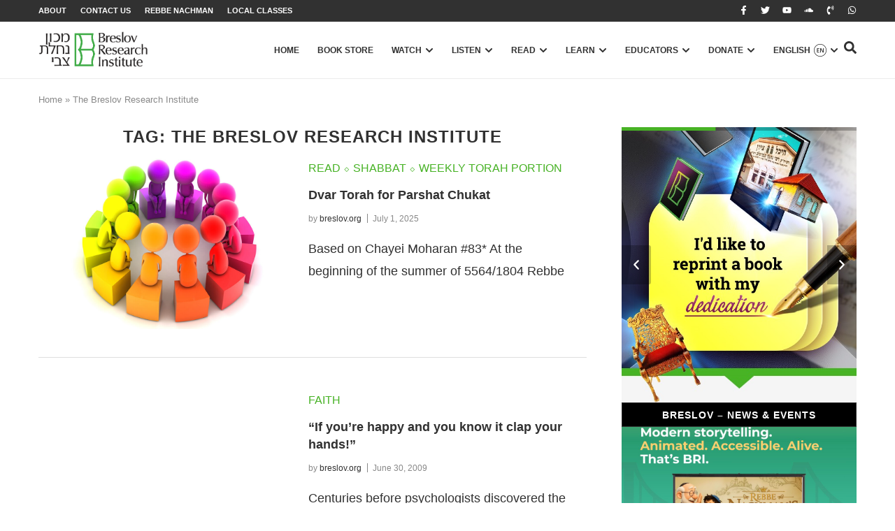

--- FILE ---
content_type: text/html; charset=UTF-8
request_url: https://breslov.org/tag/the-breslov-research-institute/
body_size: 37136
content:
<!doctype html>
<html lang="en-US">
<head>
	<meta charset="UTF-8">
	<meta name="viewport" content="width=device-width, initial-scale=1">
	<link rel="profile" href="https://gmpg.org/xfn/11">
	<meta name='robots' content='index, follow, max-image-preview:large, max-snippet:-1, max-video-preview:-1' />

	<!-- This site is optimized with the Yoast SEO plugin v26.5 - https://yoast.com/wordpress/plugins/seo/ -->
	<title>The Breslov Research Institute Archives - The Timeless Wisdom of Breslov</title>
	<link rel="canonical" href="https://breslov.org/tag/the-breslov-research-institute/" />
	<meta property="og:locale" content="en_US" />
	<meta property="og:type" content="article" />
	<meta property="og:title" content="The Breslov Research Institute Archives - The Timeless Wisdom of Breslov" />
	<meta property="og:url" content="https://breslov.org/tag/the-breslov-research-institute/" />
	<meta property="og:site_name" content="The Timeless Wisdom of Breslov" />
	<meta name="twitter:card" content="summary_large_image" />
	<meta name="twitter:site" content="@breslovdotorg" />
	<script type="application/ld+json" class="yoast-schema-graph">{"@context":"https://schema.org","@graph":[{"@type":"CollectionPage","@id":"https://breslov.org/tag/the-breslov-research-institute/","url":"https://breslov.org/tag/the-breslov-research-institute/","name":"The Breslov Research Institute Archives - The Timeless Wisdom of Breslov","isPartOf":{"@id":"https://breslov.org/#website"},"primaryImageOfPage":{"@id":"https://breslov.org/tag/the-breslov-research-institute/#primaryimage"},"image":{"@id":"https://breslov.org/tag/the-breslov-research-institute/#primaryimage"},"thumbnailUrl":"https://breslov.org/wp-content/uploads/2025/03/Dvar-Torah-for-Parshat-Chukat.jpg","breadcrumb":{"@id":"https://breslov.org/tag/the-breslov-research-institute/#breadcrumb"},"inLanguage":"en-US"},{"@type":"ImageObject","inLanguage":"en-US","@id":"https://breslov.org/tag/the-breslov-research-institute/#primaryimage","url":"https://breslov.org/wp-content/uploads/2025/03/Dvar-Torah-for-Parshat-Chukat.jpg","contentUrl":"https://breslov.org/wp-content/uploads/2025/03/Dvar-Torah-for-Parshat-Chukat.jpg","width":1170,"height":780},{"@type":"BreadcrumbList","@id":"https://breslov.org/tag/the-breslov-research-institute/#breadcrumb","itemListElement":[{"@type":"ListItem","position":1,"name":"Home","item":"https://breslov.org/"},{"@type":"ListItem","position":2,"name":"The Breslov Research Institute"}]},{"@type":"WebSite","@id":"https://breslov.org/#website","url":"https://breslov.org/","name":"The Timeless Wisdom of Breslov","description":"","publisher":{"@id":"https://breslov.org/#organization"},"potentialAction":[{"@type":"SearchAction","target":{"@type":"EntryPoint","urlTemplate":"https://breslov.org/?s={search_term_string}"},"query-input":{"@type":"PropertyValueSpecification","valueRequired":true,"valueName":"search_term_string"}}],"inLanguage":"en-US"},{"@type":"Organization","@id":"https://breslov.org/#organization","name":"ברסלב - החיים על פי רבי נחמן","alternateName":"BRI","url":"https://breslov.org/","logo":{"@type":"ImageObject","inLanguage":"en-US","@id":"https://breslov.org/#/schema/logo/image/","url":null,"contentUrl":null,"width":null,"height":null,"caption":"ברסלב - החיים על פי רבי נחמן"},"image":{"@id":"https://breslov.org/#/schema/logo/image/"},"sameAs":["https://www.facebook.com/breslov.org/","https://x.com/breslovdotorg","https://www.youtube.com/channel/UCxxFaLTvcmAdocmuhhLgzzw"]}]}</script>
	<!-- / Yoast SEO plugin. -->


<link rel="alternate" type="application/rss+xml" title="The Timeless Wisdom of Breslov &raquo; Feed" href="https://breslov.org/feed/" />
<link rel="alternate" type="application/rss+xml" title="The Timeless Wisdom of Breslov &raquo; Comments Feed" href="https://breslov.org/comments/feed/" />
<link rel="alternate" type="application/rss+xml" title="The Timeless Wisdom of Breslov &raquo; The Breslov Research Institute Tag Feed" href="https://breslov.org/tag/the-breslov-research-institute/feed/" />
<style id='wp-img-auto-sizes-contain-inline-css'>
img:is([sizes=auto i],[sizes^="auto," i]){contain-intrinsic-size:3000px 1500px}
/*# sourceURL=wp-img-auto-sizes-contain-inline-css */
</style>
<link rel='stylesheet' id='pmb_common-css' href='https://breslov.org/wp-content/plugins/print-my-blog/assets/styles/pmb-common.css?ver=1763041329' media='all' />
<style id='wp-emoji-styles-inline-css'>

	img.wp-smiley, img.emoji {
		display: inline !important;
		border: none !important;
		box-shadow: none !important;
		height: 1em !important;
		width: 1em !important;
		margin: 0 0.07em !important;
		vertical-align: -0.1em !important;
		background: none !important;
		padding: 0 !important;
	}
/*# sourceURL=wp-emoji-styles-inline-css */
</style>
<link rel='stylesheet' id='wp-block-library-css' href='https://breslov.org/wp-includes/css/dist/block-library/style.min.css?ver=6.9' media='all' />
<link rel='stylesheet' id='pmb-select2-css' href='https://breslov.org/wp-content/plugins/print-my-blog/assets/styles/libs/select2.min.css?ver=4.0.6' media='all' />
<link rel='stylesheet' id='pmb-jquery-ui-css' href='https://breslov.org/wp-content/plugins/print-my-blog/assets/styles/libs/jquery-ui/jquery-ui.min.css?ver=1.11.4' media='all' />
<link rel='stylesheet' id='pmb-setup-page-css' href='https://breslov.org/wp-content/plugins/print-my-blog/assets/styles/setup-page.css?ver=1763041329' media='all' />
<style id='global-styles-inline-css'>
:root{--wp--preset--aspect-ratio--square: 1;--wp--preset--aspect-ratio--4-3: 4/3;--wp--preset--aspect-ratio--3-4: 3/4;--wp--preset--aspect-ratio--3-2: 3/2;--wp--preset--aspect-ratio--2-3: 2/3;--wp--preset--aspect-ratio--16-9: 16/9;--wp--preset--aspect-ratio--9-16: 9/16;--wp--preset--color--black: #000000;--wp--preset--color--cyan-bluish-gray: #abb8c3;--wp--preset--color--white: #ffffff;--wp--preset--color--pale-pink: #f78da7;--wp--preset--color--vivid-red: #cf2e2e;--wp--preset--color--luminous-vivid-orange: #ff6900;--wp--preset--color--luminous-vivid-amber: #fcb900;--wp--preset--color--light-green-cyan: #7bdcb5;--wp--preset--color--vivid-green-cyan: #00d084;--wp--preset--color--pale-cyan-blue: #8ed1fc;--wp--preset--color--vivid-cyan-blue: #0693e3;--wp--preset--color--vivid-purple: #9b51e0;--wp--preset--gradient--vivid-cyan-blue-to-vivid-purple: linear-gradient(135deg,rgb(6,147,227) 0%,rgb(155,81,224) 100%);--wp--preset--gradient--light-green-cyan-to-vivid-green-cyan: linear-gradient(135deg,rgb(122,220,180) 0%,rgb(0,208,130) 100%);--wp--preset--gradient--luminous-vivid-amber-to-luminous-vivid-orange: linear-gradient(135deg,rgb(252,185,0) 0%,rgb(255,105,0) 100%);--wp--preset--gradient--luminous-vivid-orange-to-vivid-red: linear-gradient(135deg,rgb(255,105,0) 0%,rgb(207,46,46) 100%);--wp--preset--gradient--very-light-gray-to-cyan-bluish-gray: linear-gradient(135deg,rgb(238,238,238) 0%,rgb(169,184,195) 100%);--wp--preset--gradient--cool-to-warm-spectrum: linear-gradient(135deg,rgb(74,234,220) 0%,rgb(151,120,209) 20%,rgb(207,42,186) 40%,rgb(238,44,130) 60%,rgb(251,105,98) 80%,rgb(254,248,76) 100%);--wp--preset--gradient--blush-light-purple: linear-gradient(135deg,rgb(255,206,236) 0%,rgb(152,150,240) 100%);--wp--preset--gradient--blush-bordeaux: linear-gradient(135deg,rgb(254,205,165) 0%,rgb(254,45,45) 50%,rgb(107,0,62) 100%);--wp--preset--gradient--luminous-dusk: linear-gradient(135deg,rgb(255,203,112) 0%,rgb(199,81,192) 50%,rgb(65,88,208) 100%);--wp--preset--gradient--pale-ocean: linear-gradient(135deg,rgb(255,245,203) 0%,rgb(182,227,212) 50%,rgb(51,167,181) 100%);--wp--preset--gradient--electric-grass: linear-gradient(135deg,rgb(202,248,128) 0%,rgb(113,206,126) 100%);--wp--preset--gradient--midnight: linear-gradient(135deg,rgb(2,3,129) 0%,rgb(40,116,252) 100%);--wp--preset--font-size--small: 13px;--wp--preset--font-size--medium: 20px;--wp--preset--font-size--large: 36px;--wp--preset--font-size--x-large: 42px;--wp--preset--spacing--20: 0.44rem;--wp--preset--spacing--30: 0.67rem;--wp--preset--spacing--40: 1rem;--wp--preset--spacing--50: 1.5rem;--wp--preset--spacing--60: 2.25rem;--wp--preset--spacing--70: 3.38rem;--wp--preset--spacing--80: 5.06rem;--wp--preset--shadow--natural: 6px 6px 9px rgba(0, 0, 0, 0.2);--wp--preset--shadow--deep: 12px 12px 50px rgba(0, 0, 0, 0.4);--wp--preset--shadow--sharp: 6px 6px 0px rgba(0, 0, 0, 0.2);--wp--preset--shadow--outlined: 6px 6px 0px -3px rgb(255, 255, 255), 6px 6px rgb(0, 0, 0);--wp--preset--shadow--crisp: 6px 6px 0px rgb(0, 0, 0);}:root { --wp--style--global--content-size: 800px;--wp--style--global--wide-size: 1200px; }:where(body) { margin: 0; }.wp-site-blocks > .alignleft { float: left; margin-right: 2em; }.wp-site-blocks > .alignright { float: right; margin-left: 2em; }.wp-site-blocks > .aligncenter { justify-content: center; margin-left: auto; margin-right: auto; }:where(.wp-site-blocks) > * { margin-block-start: 24px; margin-block-end: 0; }:where(.wp-site-blocks) > :first-child { margin-block-start: 0; }:where(.wp-site-blocks) > :last-child { margin-block-end: 0; }:root { --wp--style--block-gap: 24px; }:root :where(.is-layout-flow) > :first-child{margin-block-start: 0;}:root :where(.is-layout-flow) > :last-child{margin-block-end: 0;}:root :where(.is-layout-flow) > *{margin-block-start: 24px;margin-block-end: 0;}:root :where(.is-layout-constrained) > :first-child{margin-block-start: 0;}:root :where(.is-layout-constrained) > :last-child{margin-block-end: 0;}:root :where(.is-layout-constrained) > *{margin-block-start: 24px;margin-block-end: 0;}:root :where(.is-layout-flex){gap: 24px;}:root :where(.is-layout-grid){gap: 24px;}.is-layout-flow > .alignleft{float: left;margin-inline-start: 0;margin-inline-end: 2em;}.is-layout-flow > .alignright{float: right;margin-inline-start: 2em;margin-inline-end: 0;}.is-layout-flow > .aligncenter{margin-left: auto !important;margin-right: auto !important;}.is-layout-constrained > .alignleft{float: left;margin-inline-start: 0;margin-inline-end: 2em;}.is-layout-constrained > .alignright{float: right;margin-inline-start: 2em;margin-inline-end: 0;}.is-layout-constrained > .aligncenter{margin-left: auto !important;margin-right: auto !important;}.is-layout-constrained > :where(:not(.alignleft):not(.alignright):not(.alignfull)){max-width: var(--wp--style--global--content-size);margin-left: auto !important;margin-right: auto !important;}.is-layout-constrained > .alignwide{max-width: var(--wp--style--global--wide-size);}body .is-layout-flex{display: flex;}.is-layout-flex{flex-wrap: wrap;align-items: center;}.is-layout-flex > :is(*, div){margin: 0;}body .is-layout-grid{display: grid;}.is-layout-grid > :is(*, div){margin: 0;}body{padding-top: 0px;padding-right: 0px;padding-bottom: 0px;padding-left: 0px;}a:where(:not(.wp-element-button)){text-decoration: underline;}:root :where(.wp-element-button, .wp-block-button__link){background-color: #32373c;border-width: 0;color: #fff;font-family: inherit;font-size: inherit;font-style: inherit;font-weight: inherit;letter-spacing: inherit;line-height: inherit;padding-top: calc(0.667em + 2px);padding-right: calc(1.333em + 2px);padding-bottom: calc(0.667em + 2px);padding-left: calc(1.333em + 2px);text-decoration: none;text-transform: inherit;}.has-black-color{color: var(--wp--preset--color--black) !important;}.has-cyan-bluish-gray-color{color: var(--wp--preset--color--cyan-bluish-gray) !important;}.has-white-color{color: var(--wp--preset--color--white) !important;}.has-pale-pink-color{color: var(--wp--preset--color--pale-pink) !important;}.has-vivid-red-color{color: var(--wp--preset--color--vivid-red) !important;}.has-luminous-vivid-orange-color{color: var(--wp--preset--color--luminous-vivid-orange) !important;}.has-luminous-vivid-amber-color{color: var(--wp--preset--color--luminous-vivid-amber) !important;}.has-light-green-cyan-color{color: var(--wp--preset--color--light-green-cyan) !important;}.has-vivid-green-cyan-color{color: var(--wp--preset--color--vivid-green-cyan) !important;}.has-pale-cyan-blue-color{color: var(--wp--preset--color--pale-cyan-blue) !important;}.has-vivid-cyan-blue-color{color: var(--wp--preset--color--vivid-cyan-blue) !important;}.has-vivid-purple-color{color: var(--wp--preset--color--vivid-purple) !important;}.has-black-background-color{background-color: var(--wp--preset--color--black) !important;}.has-cyan-bluish-gray-background-color{background-color: var(--wp--preset--color--cyan-bluish-gray) !important;}.has-white-background-color{background-color: var(--wp--preset--color--white) !important;}.has-pale-pink-background-color{background-color: var(--wp--preset--color--pale-pink) !important;}.has-vivid-red-background-color{background-color: var(--wp--preset--color--vivid-red) !important;}.has-luminous-vivid-orange-background-color{background-color: var(--wp--preset--color--luminous-vivid-orange) !important;}.has-luminous-vivid-amber-background-color{background-color: var(--wp--preset--color--luminous-vivid-amber) !important;}.has-light-green-cyan-background-color{background-color: var(--wp--preset--color--light-green-cyan) !important;}.has-vivid-green-cyan-background-color{background-color: var(--wp--preset--color--vivid-green-cyan) !important;}.has-pale-cyan-blue-background-color{background-color: var(--wp--preset--color--pale-cyan-blue) !important;}.has-vivid-cyan-blue-background-color{background-color: var(--wp--preset--color--vivid-cyan-blue) !important;}.has-vivid-purple-background-color{background-color: var(--wp--preset--color--vivid-purple) !important;}.has-black-border-color{border-color: var(--wp--preset--color--black) !important;}.has-cyan-bluish-gray-border-color{border-color: var(--wp--preset--color--cyan-bluish-gray) !important;}.has-white-border-color{border-color: var(--wp--preset--color--white) !important;}.has-pale-pink-border-color{border-color: var(--wp--preset--color--pale-pink) !important;}.has-vivid-red-border-color{border-color: var(--wp--preset--color--vivid-red) !important;}.has-luminous-vivid-orange-border-color{border-color: var(--wp--preset--color--luminous-vivid-orange) !important;}.has-luminous-vivid-amber-border-color{border-color: var(--wp--preset--color--luminous-vivid-amber) !important;}.has-light-green-cyan-border-color{border-color: var(--wp--preset--color--light-green-cyan) !important;}.has-vivid-green-cyan-border-color{border-color: var(--wp--preset--color--vivid-green-cyan) !important;}.has-pale-cyan-blue-border-color{border-color: var(--wp--preset--color--pale-cyan-blue) !important;}.has-vivid-cyan-blue-border-color{border-color: var(--wp--preset--color--vivid-cyan-blue) !important;}.has-vivid-purple-border-color{border-color: var(--wp--preset--color--vivid-purple) !important;}.has-vivid-cyan-blue-to-vivid-purple-gradient-background{background: var(--wp--preset--gradient--vivid-cyan-blue-to-vivid-purple) !important;}.has-light-green-cyan-to-vivid-green-cyan-gradient-background{background: var(--wp--preset--gradient--light-green-cyan-to-vivid-green-cyan) !important;}.has-luminous-vivid-amber-to-luminous-vivid-orange-gradient-background{background: var(--wp--preset--gradient--luminous-vivid-amber-to-luminous-vivid-orange) !important;}.has-luminous-vivid-orange-to-vivid-red-gradient-background{background: var(--wp--preset--gradient--luminous-vivid-orange-to-vivid-red) !important;}.has-very-light-gray-to-cyan-bluish-gray-gradient-background{background: var(--wp--preset--gradient--very-light-gray-to-cyan-bluish-gray) !important;}.has-cool-to-warm-spectrum-gradient-background{background: var(--wp--preset--gradient--cool-to-warm-spectrum) !important;}.has-blush-light-purple-gradient-background{background: var(--wp--preset--gradient--blush-light-purple) !important;}.has-blush-bordeaux-gradient-background{background: var(--wp--preset--gradient--blush-bordeaux) !important;}.has-luminous-dusk-gradient-background{background: var(--wp--preset--gradient--luminous-dusk) !important;}.has-pale-ocean-gradient-background{background: var(--wp--preset--gradient--pale-ocean) !important;}.has-electric-grass-gradient-background{background: var(--wp--preset--gradient--electric-grass) !important;}.has-midnight-gradient-background{background: var(--wp--preset--gradient--midnight) !important;}.has-small-font-size{font-size: var(--wp--preset--font-size--small) !important;}.has-medium-font-size{font-size: var(--wp--preset--font-size--medium) !important;}.has-large-font-size{font-size: var(--wp--preset--font-size--large) !important;}.has-x-large-font-size{font-size: var(--wp--preset--font-size--x-large) !important;}
:root :where(.wp-block-pullquote){font-size: 1.5em;line-height: 1.6;}
/*# sourceURL=global-styles-inline-css */
</style>
<link rel='stylesheet' id='wpml-legacy-horizontal-list-0-css' href='https://breslov.org/wp-content/plugins/sitepress-multilingual-cms/templates/language-switchers/legacy-list-horizontal/style.min.css?ver=1' media='all' />
<style id='wpml-legacy-horizontal-list-0-inline-css'>
.wpml-ls-statics-footer a, .wpml-ls-statics-footer .wpml-ls-sub-menu a, .wpml-ls-statics-footer .wpml-ls-sub-menu a:link, .wpml-ls-statics-footer li:not(.wpml-ls-current-language) .wpml-ls-link, .wpml-ls-statics-footer li:not(.wpml-ls-current-language) .wpml-ls-link:link {color:#444444;background-color:#ffffff;}.wpml-ls-statics-footer .wpml-ls-sub-menu a:hover,.wpml-ls-statics-footer .wpml-ls-sub-menu a:focus, .wpml-ls-statics-footer .wpml-ls-sub-menu a:link:hover, .wpml-ls-statics-footer .wpml-ls-sub-menu a:link:focus {color:#000000;background-color:#eeeeee;}.wpml-ls-statics-footer .wpml-ls-current-language > a {color:#444444;background-color:#ffffff;}.wpml-ls-statics-footer .wpml-ls-current-language:hover>a, .wpml-ls-statics-footer .wpml-ls-current-language>a:focus {color:#000000;background-color:#eeeeee;}
/*# sourceURL=wpml-legacy-horizontal-list-0-inline-css */
</style>
<link rel='stylesheet' id='mc4wp-form-basic-css' href='https://breslov.org/wp-content/plugins/mailchimp-for-wp/assets/css/form-basic.css?ver=4.10.9' media='all' />
<link rel='stylesheet' id='hello-elementor-css' href='https://breslov.org/wp-content/themes/hello-elementor/assets/css/reset.css?ver=3.4.5' media='all' />
<link rel='stylesheet' id='hello-elementor-theme-style-css' href='https://breslov.org/wp-content/themes/hello-elementor/assets/css/theme.css?ver=3.4.5' media='all' />
<link rel='stylesheet' id='hello-elementor-header-footer-css' href='https://breslov.org/wp-content/themes/hello-elementor/assets/css/header-footer.css?ver=3.4.5' media='all' />
<link rel='stylesheet' id='elementor-frontend-css' href='https://breslov.org/wp-content/plugins/elementor/assets/css/frontend.min.css?ver=3.34.1' media='all' />
<link rel='stylesheet' id='elementor-post-6-css' href='https://breslov.org/wp-content/uploads/elementor/css/post-6.css?ver=1768769031' media='all' />
<link rel='stylesheet' id='widget-nav-menu-css' href='https://breslov.org/wp-content/plugins/elementor-pro/assets/css/widget-nav-menu.min.css?ver=3.34.0' media='all' />
<link rel='stylesheet' id='e-animation-grow-css' href='https://breslov.org/wp-content/plugins/elementor/assets/lib/animations/styles/e-animation-grow.min.css?ver=3.34.1' media='all' />
<link rel='stylesheet' id='widget-social-icons-css' href='https://breslov.org/wp-content/plugins/elementor/assets/css/widget-social-icons.min.css?ver=3.34.1' media='all' />
<link rel='stylesheet' id='e-apple-webkit-css' href='https://breslov.org/wp-content/plugins/elementor/assets/css/conditionals/apple-webkit.min.css?ver=3.34.1' media='all' />
<link rel='stylesheet' id='widget-image-css' href='https://breslov.org/wp-content/plugins/elementor/assets/css/widget-image.min.css?ver=3.34.1' media='all' />
<link rel='stylesheet' id='widget-posts-css' href='https://breslov.org/wp-content/plugins/elementor-pro/assets/css/widget-posts.min.css?ver=3.34.0' media='all' />
<link rel='stylesheet' id='widget-icon-list-css' href='https://breslov.org/wp-content/plugins/elementor/assets/css/widget-icon-list.min.css?ver=3.34.1' media='all' />
<link rel='stylesheet' id='e-animation-fadeIn-css' href='https://breslov.org/wp-content/plugins/elementor/assets/lib/animations/styles/fadeIn.min.css?ver=3.34.1' media='all' />
<link rel='stylesheet' id='widget-mega-menu-css' href='https://breslov.org/wp-content/plugins/elementor-pro/assets/css/widget-mega-menu.min.css?ver=3.34.0' media='all' />
<link rel='stylesheet' id='e-sticky-css' href='https://breslov.org/wp-content/plugins/elementor-pro/assets/css/modules/sticky.min.css?ver=3.34.0' media='all' />
<link rel='stylesheet' id='widget-heading-css' href='https://breslov.org/wp-content/plugins/elementor/assets/css/widget-heading.min.css?ver=3.34.1' media='all' />
<link rel='stylesheet' id='widget-form-css' href='https://breslov.org/wp-content/plugins/elementor-pro/assets/css/widget-form.min.css?ver=3.34.0' media='all' />
<link rel='stylesheet' id='widget-breadcrumbs-css' href='https://breslov.org/wp-content/plugins/elementor-pro/assets/css/widget-breadcrumbs.min.css?ver=3.34.0' media='all' />
<link rel='stylesheet' id='widget-loop-common-css' href='https://breslov.org/wp-content/plugins/elementor-pro/assets/css/widget-loop-common.min.css?ver=3.34.0' media='all' />
<link rel='stylesheet' id='widget-loop-grid-css' href='https://breslov.org/wp-content/plugins/elementor-pro/assets/css/widget-loop-grid.min.css?ver=3.34.0' media='all' />
<link rel='stylesheet' id='swiper-css' href='https://breslov.org/wp-content/plugins/elementor/assets/lib/swiper/v8/css/swiper.min.css?ver=8.4.5' media='all' />
<link rel='stylesheet' id='e-swiper-css' href='https://breslov.org/wp-content/plugins/elementor/assets/css/conditionals/e-swiper.min.css?ver=3.34.1' media='all' />
<link rel='stylesheet' id='widget-nested-carousel-css' href='https://breslov.org/wp-content/plugins/elementor-pro/assets/css/widget-nested-carousel.min.css?ver=3.34.0' media='all' />
<link rel='stylesheet' id='elementor-post-104705-css' href='https://breslov.org/wp-content/uploads/elementor/css/post-104705.css?ver=1768769032' media='all' />
<link rel='stylesheet' id='elementor-post-117-css' href='https://breslov.org/wp-content/uploads/elementor/css/post-117.css?ver=1768769032' media='all' />
<link rel='stylesheet' id='elementor-post-67202-css' href='https://breslov.org/wp-content/uploads/elementor/css/post-67202.css?ver=1768769032' media='all' />
<link rel='stylesheet' id='elementor-gf-local-opensans-css' href='https://breslov.org/wp-content/uploads/elementor/google-fonts/css/opensans.css?ver=1743638557' media='all' />
<script id="wpml-cookie-js-extra">
var wpml_cookies = {"wp-wpml_current_language":{"value":"en","expires":1,"path":"/"}};
var wpml_cookies = {"wp-wpml_current_language":{"value":"en","expires":1,"path":"/"}};
//# sourceURL=wpml-cookie-js-extra
</script>
<script src="https://breslov.org/wp-content/plugins/sitepress-multilingual-cms/res/js/cookies/language-cookie.js?ver=486900" id="wpml-cookie-js" defer data-wp-strategy="defer"></script>
<script src="https://breslov.org/wp-includes/js/jquery/jquery.min.js?ver=3.7.1" id="jquery-core-js"></script>
<script src="https://breslov.org/wp-includes/js/jquery/jquery-migrate.min.js?ver=3.4.1" id="jquery-migrate-js"></script>
<script id="wpml-xdomain-data-js-extra">
var wpml_xdomain_data = {"css_selector":"wpml-ls-item","ajax_url":"https://breslov.org/wp-admin/admin-ajax.php","current_lang":"en","_nonce":"d5a71d350e"};
//# sourceURL=wpml-xdomain-data-js-extra
</script>
<script src="https://breslov.org/wp-content/plugins/sitepress-multilingual-cms/res/js/xdomain-data.js?ver=486900" id="wpml-xdomain-data-js" defer data-wp-strategy="defer"></script>
<link rel="https://api.w.org/" href="https://breslov.org/wp-json/" /><link rel="alternate" title="JSON" type="application/json" href="https://breslov.org/wp-json/wp/v2/tags/303" /><link rel="EditURI" type="application/rsd+xml" title="RSD" href="https://breslov.org/xmlrpc.php?rsd" />
<meta name="generator" content="WordPress 6.9" />
<meta name="generator" content="WPML ver:4.8.6 stt:1,20,2;" />
<meta name="cdp-version" content="1.5.0" /><!-- start Simple Custom CSS and JS -->
<style>
/* submit button */
.gform_wrapper .bre_form_donate .gform_footer .gform_button, #gform_submit_button_8 {
    border: 0;
    color: #fff;
    background: #47b327;
    font-family: 'Open Sans', sans-serif !important;
    letter-spacing: 1.5px !important;
    text-transform: uppercase;
    padding: 10px 20px;
    font-weight: bold;
    cursor: pointer;
    border-radius: 0;
    display: inline-block;
    width: auto;
}

#input_1_14 li {
	border: 0;
/*    background: rgba(72, 180, 38, 0.3);*/
	text-align:center;
}
/*
#input_1_14 input{
	display:none;
}*/

#gform_9 select {
	/*border: 2px solid #57b746 !important;*/
  	padding-left: 15px !important;
  	padding-right: 15px !important;
  	background: transparent !important;
 	min-height: 41px !important;
}

#gform_9  #credit-card-number {
	border: 2px solid #57b746 !important;
  	padding-left: 15px !important;
  	padding-right: 15px !important;
  	background: transparent !important;
  	max-height: 41px !important;
}</style>
<!-- end Simple Custom CSS and JS -->
<!-- Google Tag Manager -->
<script>(function(w,d,s,l,i){w[l]=w[l]||[];w[l].push({'gtm.start':
new Date().getTime(),event:'gtm.js'});var f=d.getElementsByTagName(s)[0],
j=d.createElement(s),dl=l!='dataLayer'?'&l='+l:'';j.async=true;j.src=
'https://www.googletagmanager.com/gtm.js?id='+i+dl;f.parentNode.insertBefore(j,f);
})(window,document,'script','dataLayer','GTM-5GCJL99');</script>
<!-- End Google Tag Manager --><meta name="generator" content="Elementor 3.34.1; features: e_font_icon_svg, additional_custom_breakpoints; settings: css_print_method-external, google_font-enabled, font_display-swap">

<script id="mcjs">!function(c,h,i,m,p){m=c.createElement(h),p=c.getElementsByTagName(h)[0],m.async=1,m.src=i,p.parentNode.insertBefore(m,p)}(document,"script","https://chimpstatic.com/mcjs-connected/js/users/f07b40eae7ab9c89589694ae2/7cf3ca583c8a683b2de72eec9.js");</script>

			<style>
				.e-con.e-parent:nth-of-type(n+4):not(.e-lazyloaded):not(.e-no-lazyload),
				.e-con.e-parent:nth-of-type(n+4):not(.e-lazyloaded):not(.e-no-lazyload) * {
					background-image: none !important;
				}
				@media screen and (max-height: 1024px) {
					.e-con.e-parent:nth-of-type(n+3):not(.e-lazyloaded):not(.e-no-lazyload),
					.e-con.e-parent:nth-of-type(n+3):not(.e-lazyloaded):not(.e-no-lazyload) * {
						background-image: none !important;
					}
				}
				@media screen and (max-height: 640px) {
					.e-con.e-parent:nth-of-type(n+2):not(.e-lazyloaded):not(.e-no-lazyload),
					.e-con.e-parent:nth-of-type(n+2):not(.e-lazyloaded):not(.e-no-lazyload) * {
						background-image: none !important;
					}
				}
			</style>
			<link rel="icon" href="https://breslov.org/wp-content/uploads/2025/09/cropped-cropped-fav2-32x32.png" sizes="32x32" />
<link rel="icon" href="https://breslov.org/wp-content/uploads/2025/09/cropped-cropped-fav2-192x192.png" sizes="192x192" />
<link rel="apple-touch-icon" href="https://breslov.org/wp-content/uploads/2025/09/cropped-cropped-fav2-180x180.png" />
<meta name="msapplication-TileImage" content="https://breslov.org/wp-content/uploads/2025/09/cropped-cropped-fav2-270x270.png" />
</head>
<body data-rsssl=1 class="archive tag tag-the-breslov-research-institute tag-303 wp-custom-logo wp-embed-responsive wp-theme-hello-elementor hello-elementor-default elementor-page-67202 elementor-default elementor-template-full-width elementor-kit-6">


<a class="skip-link screen-reader-text" href="#content">Skip to content</a>

		<header data-elementor-type="header" data-elementor-id="104705" class="elementor elementor-104705 elementor-location-header" data-elementor-post-type="elementor_library">
			<div class="elementor-element elementor-element-58062aa e-flex e-con-boxed e-con e-parent" data-id="58062aa" data-element_type="container" data-settings="{&quot;background_background&quot;:&quot;classic&quot;}">
					<div class="e-con-inner">
				<div class="elementor-element elementor-element-64544e9 elementor-nav-menu__align-center elementor-nav-menu--dropdown-none elementor-widget elementor-widget-nav-menu" data-id="64544e9" data-element_type="widget" data-settings="{&quot;submenu_icon&quot;:{&quot;value&quot;:&quot;&lt;i aria-hidden=\&quot;true\&quot; class=\&quot;\&quot;&gt;&lt;\/i&gt;&quot;,&quot;library&quot;:&quot;&quot;},&quot;layout&quot;:&quot;horizontal&quot;}" data-widget_type="nav-menu.default">
				<div class="elementor-widget-container">
								<nav aria-label="Menu" class="elementor-nav-menu--main elementor-nav-menu__container elementor-nav-menu--layout-horizontal e--pointer-none">
				<ul id="menu-1-64544e9" class="elementor-nav-menu"><li class="menu-item menu-item-type-custom menu-item-object-custom menu-item-has-children menu-item-14"><a href="#" class="elementor-item elementor-item-anchor">About</a>
<ul class="sub-menu elementor-nav-menu--dropdown">
	<li class="menu-item menu-item-type-post_type menu-item-object-page menu-item-102857"><a href="https://breslov.org/who-is-rebbe-nachman/" class="elementor-sub-item">Who is Rebbe Nachman?</a></li>
	<li class="menu-item menu-item-type-post_type menu-item-object-page menu-item-102880"><a href="https://breslov.org/about-the-breslov-research-institute-bri/" class="elementor-sub-item">About The Breslov Research Institute (BRI)</a></li>
</ul>
</li>
<li class="menu-item menu-item-type-post_type menu-item-object-page menu-item-102881"><a href="https://breslov.org/contact-us/" class="elementor-item">Contact Us</a></li>
<li class="menu-item menu-item-type-post_type menu-item-object-page menu-item-102882"><a href="https://breslov.org/who-is-rebbe-nachman/" class="elementor-item">Rebbe Nachman</a></li>
<li class="menu-item menu-item-type-post_type menu-item-object-page menu-item-102891"><a href="https://breslov.org/local-classes/" class="elementor-item">Local Classes</a></li>
</ul>			</nav>
						<nav class="elementor-nav-menu--dropdown elementor-nav-menu__container" aria-hidden="true">
				<ul id="menu-2-64544e9" class="elementor-nav-menu"><li class="menu-item menu-item-type-custom menu-item-object-custom menu-item-has-children menu-item-14"><a href="#" class="elementor-item elementor-item-anchor" tabindex="-1">About</a>
<ul class="sub-menu elementor-nav-menu--dropdown">
	<li class="menu-item menu-item-type-post_type menu-item-object-page menu-item-102857"><a href="https://breslov.org/who-is-rebbe-nachman/" class="elementor-sub-item" tabindex="-1">Who is Rebbe Nachman?</a></li>
	<li class="menu-item menu-item-type-post_type menu-item-object-page menu-item-102880"><a href="https://breslov.org/about-the-breslov-research-institute-bri/" class="elementor-sub-item" tabindex="-1">About The Breslov Research Institute (BRI)</a></li>
</ul>
</li>
<li class="menu-item menu-item-type-post_type menu-item-object-page menu-item-102881"><a href="https://breslov.org/contact-us/" class="elementor-item" tabindex="-1">Contact Us</a></li>
<li class="menu-item menu-item-type-post_type menu-item-object-page menu-item-102882"><a href="https://breslov.org/who-is-rebbe-nachman/" class="elementor-item" tabindex="-1">Rebbe Nachman</a></li>
<li class="menu-item menu-item-type-post_type menu-item-object-page menu-item-102891"><a href="https://breslov.org/local-classes/" class="elementor-item" tabindex="-1">Local Classes</a></li>
</ul>			</nav>
						</div>
				</div>
				<div class="elementor-element elementor-element-70ac357 elementor-shape-rounded elementor-grid-0 e-grid-align-center elementor-widget elementor-widget-social-icons" data-id="70ac357" data-element_type="widget" data-widget_type="social-icons.default">
				<div class="elementor-widget-container">
							<div class="elementor-social-icons-wrapper elementor-grid" role="list">
							<span class="elementor-grid-item" role="listitem">
					<a class="elementor-icon elementor-social-icon elementor-social-icon-facebook-f elementor-animation-grow elementor-repeater-item-f1e13db" href="https://www.facebook.com/breslov.org/" target="_blank">
						<span class="elementor-screen-only">Facebook-f</span>
						<svg aria-hidden="true" class="e-font-icon-svg e-fab-facebook-f" viewBox="0 0 320 512" xmlns="http://www.w3.org/2000/svg"><path d="M279.14 288l14.22-92.66h-88.91v-60.13c0-25.35 12.42-50.06 52.24-50.06h40.42V6.26S260.43 0 225.36 0c-73.22 0-121.08 44.38-121.08 124.72v70.62H22.89V288h81.39v224h100.17V288z"></path></svg>					</a>
				</span>
							<span class="elementor-grid-item" role="listitem">
					<a class="elementor-icon elementor-social-icon elementor-social-icon-twitter elementor-animation-grow elementor-repeater-item-9324aef" href="https://twitter.com/breslovdotorg" target="_blank">
						<span class="elementor-screen-only">Twitter</span>
						<svg aria-hidden="true" class="e-font-icon-svg e-fab-twitter" viewBox="0 0 512 512" xmlns="http://www.w3.org/2000/svg"><path d="M459.37 151.716c.325 4.548.325 9.097.325 13.645 0 138.72-105.583 298.558-298.558 298.558-59.452 0-114.68-17.219-161.137-47.106 8.447.974 16.568 1.299 25.34 1.299 49.055 0 94.213-16.568 130.274-44.832-46.132-.975-84.792-31.188-98.112-72.772 6.498.974 12.995 1.624 19.818 1.624 9.421 0 18.843-1.3 27.614-3.573-48.081-9.747-84.143-51.98-84.143-102.985v-1.299c13.969 7.797 30.214 12.67 47.431 13.319-28.264-18.843-46.781-51.005-46.781-87.391 0-19.492 5.197-37.36 14.294-52.954 51.655 63.675 129.3 105.258 216.365 109.807-1.624-7.797-2.599-15.918-2.599-24.04 0-57.828 46.782-104.934 104.934-104.934 30.213 0 57.502 12.67 76.67 33.137 23.715-4.548 46.456-13.32 66.599-25.34-7.798 24.366-24.366 44.833-46.132 57.827 21.117-2.273 41.584-8.122 60.426-16.243-14.292 20.791-32.161 39.308-52.628 54.253z"></path></svg>					</a>
				</span>
							<span class="elementor-grid-item" role="listitem">
					<a class="elementor-icon elementor-social-icon elementor-social-icon-youtube elementor-animation-grow elementor-repeater-item-7a195bc" href="https://www.youtube.com/channel/UCxxFaLTvcmAdocmuhhLgzzw" target="_blank">
						<span class="elementor-screen-only">Youtube</span>
						<svg aria-hidden="true" class="e-font-icon-svg e-fab-youtube" viewBox="0 0 576 512" xmlns="http://www.w3.org/2000/svg"><path d="M549.655 124.083c-6.281-23.65-24.787-42.276-48.284-48.597C458.781 64 288 64 288 64S117.22 64 74.629 75.486c-23.497 6.322-42.003 24.947-48.284 48.597-11.412 42.867-11.412 132.305-11.412 132.305s0 89.438 11.412 132.305c6.281 23.65 24.787 41.5 48.284 47.821C117.22 448 288 448 288 448s170.78 0 213.371-11.486c23.497-6.321 42.003-24.171 48.284-47.821 11.412-42.867 11.412-132.305 11.412-132.305s0-89.438-11.412-132.305zm-317.51 213.508V175.185l142.739 81.205-142.739 81.201z"></path></svg>					</a>
				</span>
							<span class="elementor-grid-item" role="listitem">
					<a class="elementor-icon elementor-social-icon elementor-social-icon-soundcloud elementor-animation-grow elementor-repeater-item-f28e65f" href="https://soundcloud.com/breslov-campus" target="_blank">
						<span class="elementor-screen-only">Soundcloud</span>
						<svg aria-hidden="true" class="e-font-icon-svg e-fab-soundcloud" viewBox="0 0 640 512" xmlns="http://www.w3.org/2000/svg"><path d="M111.4 256.3l5.8 65-5.8 68.3c-.3 2.5-2.2 4.4-4.4 4.4s-4.2-1.9-4.2-4.4l-5.6-68.3 5.6-65c0-2.2 1.9-4.2 4.2-4.2 2.2 0 4.1 2 4.4 4.2zm21.4-45.6c-2.8 0-4.7 2.2-5 5l-5 105.6 5 68.3c.3 2.8 2.2 5 5 5 2.5 0 4.7-2.2 4.7-5l5.8-68.3-5.8-105.6c0-2.8-2.2-5-4.7-5zm25.5-24.1c-3.1 0-5.3 2.2-5.6 5.3l-4.4 130 4.4 67.8c.3 3.1 2.5 5.3 5.6 5.3 2.8 0 5.3-2.2 5.3-5.3l5.3-67.8-5.3-130c0-3.1-2.5-5.3-5.3-5.3zM7.2 283.2c-1.4 0-2.2 1.1-2.5 2.5L0 321.3l4.7 35c.3 1.4 1.1 2.5 2.5 2.5s2.2-1.1 2.5-2.5l5.6-35-5.6-35.6c-.3-1.4-1.1-2.5-2.5-2.5zm23.6-21.9c-1.4 0-2.5 1.1-2.5 2.5l-6.4 57.5 6.4 56.1c0 1.7 1.1 2.8 2.5 2.8s2.5-1.1 2.8-2.5l7.2-56.4-7.2-57.5c-.3-1.4-1.4-2.5-2.8-2.5zm25.3-11.4c-1.7 0-3.1 1.4-3.3 3.3L47 321.3l5.8 65.8c.3 1.7 1.7 3.1 3.3 3.1 1.7 0 3.1-1.4 3.1-3.1l6.9-65.8-6.9-68.1c0-1.9-1.4-3.3-3.1-3.3zm25.3-2.2c-1.9 0-3.6 1.4-3.6 3.6l-5.8 70 5.8 67.8c0 2.2 1.7 3.6 3.6 3.6s3.6-1.4 3.9-3.6l6.4-67.8-6.4-70c-.3-2.2-2-3.6-3.9-3.6zm241.4-110.9c-1.1-.8-2.8-1.4-4.2-1.4-2.2 0-4.2.8-5.6 1.9-1.9 1.7-3.1 4.2-3.3 6.7v.8l-3.3 176.7 1.7 32.5 1.7 31.7c.3 4.7 4.2 8.6 8.9 8.6s8.6-3.9 8.6-8.6l3.9-64.2-3.9-177.5c-.4-3-2-5.8-4.5-7.2zm-26.7 15.3c-1.4-.8-2.8-1.4-4.4-1.4s-3.1.6-4.4 1.4c-2.2 1.4-3.6 3.9-3.6 6.7l-.3 1.7-2.8 160.8s0 .3 3.1 65.6v.3c0 1.7.6 3.3 1.7 4.7 1.7 1.9 3.9 3.1 6.4 3.1 2.2 0 4.2-1.1 5.6-2.5 1.7-1.4 2.5-3.3 2.5-5.6l.3-6.7 3.1-58.6-3.3-162.8c-.3-2.8-1.7-5.3-3.9-6.7zm-111.4 22.5c-3.1 0-5.8 2.8-5.8 6.1l-4.4 140.6 4.4 67.2c.3 3.3 2.8 5.8 5.8 5.8 3.3 0 5.8-2.5 6.1-5.8l5-67.2-5-140.6c-.2-3.3-2.7-6.1-6.1-6.1zm376.7 62.8c-10.8 0-21.1 2.2-30.6 6.1-6.4-70.8-65.8-126.4-138.3-126.4-17.8 0-35 3.3-50.3 9.4-6.1 2.2-7.8 4.4-7.8 9.2v249.7c0 5 3.9 8.6 8.6 9.2h218.3c43.3 0 78.6-35 78.6-78.3.1-43.6-35.2-78.9-78.5-78.9zm-296.7-60.3c-4.2 0-7.5 3.3-7.8 7.8l-3.3 136.7 3.3 65.6c.3 4.2 3.6 7.5 7.8 7.5 4.2 0 7.5-3.3 7.5-7.5l3.9-65.6-3.9-136.7c-.3-4.5-3.3-7.8-7.5-7.8zm-53.6-7.8c-3.3 0-6.4 3.1-6.4 6.7l-3.9 145.3 3.9 66.9c.3 3.6 3.1 6.4 6.4 6.4 3.6 0 6.4-2.8 6.7-6.4l4.4-66.9-4.4-145.3c-.3-3.6-3.1-6.7-6.7-6.7zm26.7 3.4c-3.9 0-6.9 3.1-6.9 6.9L227 321.3l3.9 66.4c.3 3.9 3.1 6.9 6.9 6.9s6.9-3.1 6.9-6.9l4.2-66.4-4.2-141.7c0-3.9-3-6.9-6.9-6.9z"></path></svg>					</a>
				</span>
							<span class="elementor-grid-item" role="listitem">
					<a class="elementor-icon elementor-social-icon elementor-social-icon-phone-volume elementor-animation-grow elementor-repeater-item-b5d6c7b" href="https://chat.whatsapp.com/KQPd5cIplie0bmrAdMumKz" target="_blank">
						<span class="elementor-screen-only">Phone-volume</span>
						<svg aria-hidden="true" class="e-font-icon-svg e-fas-phone-volume" viewBox="0 0 384 512" xmlns="http://www.w3.org/2000/svg"><path d="M97.333 506.966c-129.874-129.874-129.681-340.252 0-469.933 5.698-5.698 14.527-6.632 21.263-2.422l64.817 40.513a17.187 17.187 0 0 1 6.849 20.958l-32.408 81.021a17.188 17.188 0 0 1-17.669 10.719l-55.81-5.58c-21.051 58.261-20.612 122.471 0 179.515l55.811-5.581a17.188 17.188 0 0 1 17.669 10.719l32.408 81.022a17.188 17.188 0 0 1-6.849 20.958l-64.817 40.513a17.19 17.19 0 0 1-21.264-2.422zM247.126 95.473c11.832 20.047 11.832 45.008 0 65.055-3.95 6.693-13.108 7.959-18.718 2.581l-5.975-5.726c-3.911-3.748-4.793-9.622-2.261-14.41a32.063 32.063 0 0 0 0-29.945c-2.533-4.788-1.65-10.662 2.261-14.41l5.975-5.726c5.61-5.378 14.768-4.112 18.718 2.581zm91.787-91.187c60.14 71.604 60.092 175.882 0 247.428-4.474 5.327-12.53 5.746-17.552.933l-5.798-5.557c-4.56-4.371-4.977-11.529-.93-16.379 49.687-59.538 49.646-145.933 0-205.422-4.047-4.85-3.631-12.008.93-16.379l5.798-5.557c5.022-4.813 13.078-4.394 17.552.933zm-45.972 44.941c36.05 46.322 36.108 111.149 0 157.546-4.39 5.641-12.697 6.251-17.856 1.304l-5.818-5.579c-4.4-4.219-4.998-11.095-1.285-15.931 26.536-34.564 26.534-82.572 0-117.134-3.713-4.836-3.115-11.711 1.285-15.931l5.818-5.579c5.159-4.947 13.466-4.337 17.856 1.304z"></path></svg>					</a>
				</span>
							<span class="elementor-grid-item" role="listitem">
					<a class="elementor-icon elementor-social-icon elementor-social-icon-whatsapp elementor-animation-grow elementor-repeater-item-8e8ea80" href="https://wa.me/18454006322" target="_blank">
						<span class="elementor-screen-only">Whatsapp</span>
						<svg aria-hidden="true" class="e-font-icon-svg e-fab-whatsapp" viewBox="0 0 448 512" xmlns="http://www.w3.org/2000/svg"><path d="M380.9 97.1C339 55.1 283.2 32 223.9 32c-122.4 0-222 99.6-222 222 0 39.1 10.2 77.3 29.6 111L0 480l117.7-30.9c32.4 17.7 68.9 27 106.1 27h.1c122.3 0 224.1-99.6 224.1-222 0-59.3-25.2-115-67.1-157zm-157 341.6c-33.2 0-65.7-8.9-94-25.7l-6.7-4-69.8 18.3L72 359.2l-4.4-7c-18.5-29.4-28.2-63.3-28.2-98.2 0-101.7 82.8-184.5 184.6-184.5 49.3 0 95.6 19.2 130.4 54.1 34.8 34.9 56.2 81.2 56.1 130.5 0 101.8-84.9 184.6-186.6 184.6zm101.2-138.2c-5.5-2.8-32.8-16.2-37.9-18-5.1-1.9-8.8-2.8-12.5 2.8-3.7 5.6-14.3 18-17.6 21.8-3.2 3.7-6.5 4.2-12 1.4-32.6-16.3-54-29.1-75.5-66-5.7-9.8 5.7-9.1 16.3-30.3 1.8-3.7.9-6.9-.5-9.7-1.4-2.8-12.5-30.1-17.1-41.2-4.5-10.8-9.1-9.3-12.5-9.5-3.2-.2-6.9-.2-10.6-.2-3.7 0-9.7 1.4-14.8 6.9-5.1 5.6-19.4 19-19.4 46.3 0 27.3 19.9 53.7 22.6 57.4 2.8 3.7 39.1 59.7 94.8 83.8 35.2 15.2 49 16.5 66.6 13.9 10.7-1.6 32.8-13.4 37.4-26.4 4.6-13 4.6-24.1 3.2-26.4-1.3-2.5-5-3.9-10.5-6.6z"></path></svg>					</a>
				</span>
					</div>
						</div>
				</div>
					</div>
				</div>
		<div class="elementor-element elementor-element-f3e7d1c e-flex e-con-boxed e-con e-parent" data-id="f3e7d1c" data-element_type="container" data-settings="{&quot;background_background&quot;:&quot;classic&quot;,&quot;sticky&quot;:&quot;top&quot;,&quot;sticky_on&quot;:[&quot;desktop&quot;,&quot;tablet&quot;,&quot;mobile&quot;],&quot;sticky_offset&quot;:0,&quot;sticky_effects_offset&quot;:0,&quot;sticky_anchor_link_offset&quot;:0}">
					<div class="e-con-inner">
				<div class="elementor-element elementor-element-f75d6d4 elementor-widget elementor-widget-theme-site-logo elementor-widget-image" data-id="f75d6d4" data-element_type="widget" data-widget_type="theme-site-logo.default">
				<div class="elementor-widget-container">
											<a href="https://breslov.org">
			<img fetchpriority="high" width="850" height="300" src="https://breslov.org/wp-content/uploads/2025/02/logo.png" class="attachment-full size-full wp-image-35" alt="" srcset="https://breslov.org/wp-content/uploads/2025/02/logo.png 850w, https://breslov.org/wp-content/uploads/2025/02/logo-300x106.png 300w, https://breslov.org/wp-content/uploads/2025/02/logo-768x271.png 768w" sizes="(max-width: 850px) 100vw, 850px" />				</a>
											</div>
				</div>
				<div class="elementor-element elementor-element-2e6ec2c e-full_width e-n-menu-layout-horizontal e-n-menu-tablet elementor-widget elementor-widget-n-menu" data-id="2e6ec2c" data-element_type="widget" data-settings="{&quot;menu_items&quot;:[{&quot;item_title&quot;:&quot;Home&quot;,&quot;_id&quot;:&quot;26aed83&quot;,&quot;item_link&quot;:{&quot;url&quot;:&quot;\/&quot;,&quot;is_external&quot;:&quot;&quot;,&quot;nofollow&quot;:&quot;&quot;,&quot;custom_attributes&quot;:&quot;&quot;},&quot;item_dropdown_content&quot;:&quot;&quot;,&quot;index&quot;:0,&quot;__dynamic__&quot;:null,&quot;item_icon&quot;:{&quot;value&quot;:&quot;&quot;,&quot;library&quot;:&quot;&quot;},&quot;item_icon_active&quot;:null,&quot;element_id&quot;:&quot;&quot;},{&quot;item_title&quot;:&quot;Book Store&quot;,&quot;_id&quot;:&quot;f0aadab&quot;,&quot;item_link&quot;:{&quot;url&quot;:&quot;https:\/\/usbooks.breslov.org\/&quot;,&quot;is_external&quot;:&quot;on&quot;,&quot;nofollow&quot;:&quot;&quot;,&quot;custom_attributes&quot;:&quot;&quot;},&quot;index&quot;:1,&quot;__dynamic__&quot;:null,&quot;item_dropdown_content&quot;:&quot;no&quot;,&quot;item_icon&quot;:{&quot;value&quot;:&quot;&quot;,&quot;library&quot;:&quot;&quot;},&quot;item_icon_active&quot;:null,&quot;element_id&quot;:&quot;&quot;},{&quot;item_title&quot;:&quot;Watch&quot;,&quot;_id&quot;:&quot;a8d9756&quot;,&quot;item_dropdown_content&quot;:&quot;yes&quot;,&quot;item_link&quot;:{&quot;url&quot;:&quot;\/post-category\/watch&quot;,&quot;is_external&quot;:&quot;&quot;,&quot;nofollow&quot;:&quot;&quot;,&quot;custom_attributes&quot;:&quot;&quot;},&quot;index&quot;:2,&quot;__dynamic__&quot;:null,&quot;item_icon&quot;:{&quot;value&quot;:&quot;&quot;,&quot;library&quot;:&quot;&quot;},&quot;item_icon_active&quot;:null,&quot;element_id&quot;:&quot;&quot;},{&quot;_id&quot;:&quot;2fd8cd4&quot;,&quot;item_title&quot;:&quot;Listen&quot;,&quot;item_dropdown_content&quot;:&quot;yes&quot;,&quot;item_link&quot;:{&quot;url&quot;:&quot;\/post-category\/listen\/&quot;,&quot;is_external&quot;:&quot;&quot;,&quot;nofollow&quot;:&quot;&quot;,&quot;custom_attributes&quot;:&quot;&quot;},&quot;index&quot;:3,&quot;__dynamic__&quot;:null,&quot;item_icon&quot;:{&quot;value&quot;:&quot;&quot;,&quot;library&quot;:&quot;&quot;},&quot;item_icon_active&quot;:null,&quot;element_id&quot;:&quot;&quot;},{&quot;_id&quot;:&quot;9051db3&quot;,&quot;item_title&quot;:&quot;Read&quot;,&quot;item_dropdown_content&quot;:&quot;yes&quot;,&quot;item_link&quot;:{&quot;url&quot;:&quot;\/post-category\/read\/&quot;,&quot;is_external&quot;:&quot;&quot;,&quot;nofollow&quot;:&quot;&quot;,&quot;custom_attributes&quot;:&quot;&quot;},&quot;index&quot;:4,&quot;__dynamic__&quot;:null,&quot;item_icon&quot;:{&quot;value&quot;:&quot;&quot;,&quot;library&quot;:&quot;&quot;},&quot;item_icon_active&quot;:null,&quot;element_id&quot;:&quot;&quot;},{&quot;_id&quot;:&quot;51c9f39&quot;,&quot;item_title&quot;:&quot;Learn&quot;,&quot;item_dropdown_content&quot;:&quot;yes&quot;,&quot;item_link&quot;:{&quot;url&quot;:&quot;#&quot;,&quot;is_external&quot;:&quot;&quot;,&quot;nofollow&quot;:&quot;&quot;,&quot;custom_attributes&quot;:&quot;&quot;},&quot;index&quot;:5,&quot;__dynamic__&quot;:null,&quot;item_icon&quot;:{&quot;value&quot;:&quot;&quot;,&quot;library&quot;:&quot;&quot;},&quot;item_icon_active&quot;:null,&quot;element_id&quot;:&quot;&quot;},{&quot;_id&quot;:&quot;6eb4798&quot;,&quot;item_title&quot;:&quot;Educators&quot;,&quot;item_link&quot;:{&quot;url&quot;:&quot;#&quot;,&quot;is_external&quot;:&quot;&quot;,&quot;nofollow&quot;:&quot;&quot;,&quot;custom_attributes&quot;:&quot;&quot;},&quot;item_dropdown_content&quot;:&quot;yes&quot;,&quot;__dynamic__&quot;:null,&quot;item_icon&quot;:{&quot;value&quot;:&quot;&quot;,&quot;library&quot;:&quot;&quot;},&quot;item_icon_active&quot;:null,&quot;element_id&quot;:&quot;&quot;},{&quot;_id&quot;:&quot;6702b83&quot;,&quot;item_title&quot;:&quot;Donate&quot;,&quot;item_dropdown_content&quot;:&quot;yes&quot;,&quot;index&quot;:7,&quot;item_link&quot;:{&quot;url&quot;:&quot;#&quot;,&quot;is_external&quot;:&quot;&quot;,&quot;nofollow&quot;:&quot;&quot;,&quot;custom_attributes&quot;:&quot;&quot;},&quot;__dynamic__&quot;:null,&quot;item_icon&quot;:{&quot;value&quot;:&quot;&quot;,&quot;library&quot;:&quot;&quot;},&quot;item_icon_active&quot;:null,&quot;element_id&quot;:&quot;&quot;},{&quot;_id&quot;:&quot;452e643&quot;,&quot;item_title&quot;:&quot;English &lt;img src=\&quot;\/wp-content\/uploads\/2025\/04\/en3.png\&quot; style=\&quot;width: 18px; height: 18px; margin-left: 5px;\&quot;&gt;&quot;,&quot;item_dropdown_content&quot;:&quot;yes&quot;,&quot;__dynamic__&quot;:null,&quot;item_link&quot;:{&quot;url&quot;:&quot;&quot;,&quot;is_external&quot;:&quot;&quot;,&quot;nofollow&quot;:&quot;&quot;,&quot;custom_attributes&quot;:&quot;&quot;},&quot;item_icon&quot;:{&quot;value&quot;:&quot;&quot;,&quot;library&quot;:&quot;&quot;},&quot;item_icon_active&quot;:null,&quot;element_id&quot;:&quot;&quot;}],&quot;open_animation&quot;:&quot;fadeIn&quot;,&quot;menu_item_title_distance_from_content&quot;:{&quot;unit&quot;:&quot;px&quot;,&quot;size&quot;:20,&quot;sizes&quot;:[]},&quot;item_position_horizontal&quot;:&quot;end&quot;,&quot;item_position_horizontal_tablet&quot;:&quot;start&quot;,&quot;menu_item_title_distance_from_content_tablet&quot;:{&quot;unit&quot;:&quot;px&quot;,&quot;size&quot;:0,&quot;sizes&quot;:[]},&quot;menu_item_title_distance_from_content_mobile&quot;:{&quot;unit&quot;:&quot;px&quot;,&quot;size&quot;:5,&quot;sizes&quot;:[]},&quot;content_width&quot;:&quot;full_width&quot;,&quot;item_layout&quot;:&quot;horizontal&quot;,&quot;open_on&quot;:&quot;hover&quot;,&quot;horizontal_scroll&quot;:&quot;disable&quot;,&quot;breakpoint_selector&quot;:&quot;tablet&quot;}" data-widget_type="mega-menu.default">
				<div class="elementor-widget-container">
							<nav class="e-n-menu" data-widget-number="486" aria-label="Main Menu">
					<button class="e-n-menu-toggle" id="menu-toggle-486" aria-haspopup="true" aria-expanded="false" aria-controls="menubar-486" aria-label="Menu Toggle">
			<span class="e-n-menu-toggle-icon e-open">
				<svg class="e-font-icon-svg e-eicon-menu-bar" viewBox="0 0 1000 1000" xmlns="http://www.w3.org/2000/svg"><path d="M104 333H896C929 333 958 304 958 271S929 208 896 208H104C71 208 42 237 42 271S71 333 104 333ZM104 583H896C929 583 958 554 958 521S929 458 896 458H104C71 458 42 487 42 521S71 583 104 583ZM104 833H896C929 833 958 804 958 771S929 708 896 708H104C71 708 42 737 42 771S71 833 104 833Z"></path></svg>			</span>
			<span class="e-n-menu-toggle-icon e-close">
				<svg class="e-font-icon-svg e-eicon-close" viewBox="0 0 1000 1000" xmlns="http://www.w3.org/2000/svg"><path d="M742 167L500 408 258 167C246 154 233 150 217 150 196 150 179 158 167 167 154 179 150 196 150 212 150 229 154 242 171 254L408 500 167 742C138 771 138 800 167 829 196 858 225 858 254 829L496 587 738 829C750 842 767 846 783 846 800 846 817 842 829 829 842 817 846 804 846 783 846 767 842 750 829 737L588 500 833 258C863 229 863 200 833 171 804 137 775 137 742 167Z"></path></svg>			</span>
		</button>
					<div class="e-n-menu-wrapper" id="menubar-486" aria-labelledby="menu-toggle-486">
				<ul class="e-n-menu-heading">
								<li class="e-n-menu-item">
				<div id="e-n-menu-title-4861" class="e-n-menu-title">
					<a class="e-n-menu-title-container e-focus e-link" href="/">												<span class="e-n-menu-title-text">
							Home						</span>
					</a>									</div>
							</li>
					<li class="e-n-menu-item">
				<div id="e-n-menu-title-4862" class="e-n-menu-title">
					<a class="e-n-menu-title-container e-focus e-link" href="https://usbooks.breslov.org/" target="_blank">												<span class="e-n-menu-title-text">
							Book Store						</span>
					</a>									</div>
							</li>
					<li class="e-n-menu-item">
				<div id="e-n-menu-title-4863" class="e-n-menu-title">
					<a class="e-n-menu-title-container e-focus e-link" href="/post-category/watch">												<span class="e-n-menu-title-text">
							Watch						</span>
					</a>											<button id="e-n-menu-dropdown-icon-4863" class="e-n-menu-dropdown-icon e-focus" data-tab-index="3" aria-haspopup="true" aria-expanded="false" aria-controls="e-n-menu-content-4863" >
							<span class="e-n-menu-dropdown-icon-opened">
								<svg aria-hidden="true" class="e-font-icon-svg e-fas-chevron-up" viewBox="0 0 448 512" xmlns="http://www.w3.org/2000/svg"><path d="M240.971 130.524l194.343 194.343c9.373 9.373 9.373 24.569 0 33.941l-22.667 22.667c-9.357 9.357-24.522 9.375-33.901.04L224 227.495 69.255 381.516c-9.379 9.335-24.544 9.317-33.901-.04l-22.667-22.667c-9.373-9.373-9.373-24.569 0-33.941L207.03 130.525c9.372-9.373 24.568-9.373 33.941-.001z"></path></svg>								<span class="elementor-screen-only">Close Watch</span>
							</span>
							<span class="e-n-menu-dropdown-icon-closed">
								<svg aria-hidden="true" class="e-font-icon-svg e-fas-chevron-down" viewBox="0 0 448 512" xmlns="http://www.w3.org/2000/svg"><path d="M207.029 381.476L12.686 187.132c-9.373-9.373-9.373-24.569 0-33.941l22.667-22.667c9.357-9.357 24.522-9.375 33.901-.04L224 284.505l154.745-154.021c9.379-9.335 24.544-9.317 33.901.04l22.667 22.667c9.373 9.373 9.373 24.569 0 33.941L240.971 381.476c-9.373 9.372-24.569 9.372-33.942 0z"></path></svg>								<span class="elementor-screen-only">Open Watch</span>
							</span>
						</button>
									</div>
									<div class="e-n-menu-content">
						<div id="e-n-menu-content-4863" data-tab-index="3" aria-labelledby="e-n-menu-dropdown-icon-4863" class="elementor-element elementor-element-cfe2b6b e-flex e-con-boxed e-con e-child" data-id="cfe2b6b" data-element_type="container">
					<div class="e-con-inner">
		<div class="elementor-element elementor-element-31b2938 e-con-full submenu-wrap-custom e-flex e-con e-child" data-id="31b2938" data-element_type="container" data-settings="{&quot;background_background&quot;:&quot;classic&quot;}">
				<div class="elementor-element elementor-element-039f981 elementor-grid-5 elementor-posts--align-center elementor-grid-tablet-5 elementor-grid-mobile-2 elementor-posts--thumbnail-top elementor-widget elementor-widget-posts" data-id="039f981" data-element_type="widget" data-settings="{&quot;classic_columns&quot;:&quot;5&quot;,&quot;classic_row_gap&quot;:{&quot;unit&quot;:&quot;px&quot;,&quot;size&quot;:0,&quot;sizes&quot;:[]},&quot;classic_columns_tablet&quot;:&quot;5&quot;,&quot;classic_columns_mobile&quot;:&quot;2&quot;,&quot;classic_row_gap_mobile&quot;:{&quot;unit&quot;:&quot;px&quot;,&quot;size&quot;:20,&quot;sizes&quot;:[]},&quot;classic_row_gap_tablet&quot;:{&quot;unit&quot;:&quot;px&quot;,&quot;size&quot;:&quot;&quot;,&quot;sizes&quot;:[]}}" data-widget_type="posts.classic">
				<div class="elementor-widget-container">
							<div class="elementor-posts-container elementor-posts elementor-posts--skin-classic elementor-grid" role="list">
				<article class="elementor-post elementor-grid-item post-110735 post type-post status-publish format-standard has-post-thumbnail hentry category-shabbat category-watch category-weekly-torah-portion tag-bo tag-dvar-torah-for-parshat-bo tag-dvar-torah-parshat-bo tag-featured tag-hisbodedus tag-parshat-bo tag-rabbi-elchonon-tauber" role="listitem">
				<a class="elementor-post__thumbnail__link" href="https://breslov.org/rabbi-elchonon-tauber-parshas-bo/" tabindex="-1" >
			<div class="elementor-post__thumbnail"><img width="800" height="674" src="https://breslov.org/wp-content/uploads/2025/03/Rav-Tauber-1024x863.jpg" class="attachment-large size-large wp-image-92627" alt="" /></div>
		</a>
				<div class="elementor-post__text">
				<h3 class="elementor-post__title">
			<a href="https://breslov.org/rabbi-elchonon-tauber-parshas-bo/" >
				Rabbi Elchonon Tauber &#8211; Parshas Bo			</a>
		</h3>
				<div class="elementor-post__meta-data">
					<span class="elementor-post-date">
			January 18, 2026		</span>
				</div>
				</div>
				</article>
				<article class="elementor-post elementor-grid-item post-115281 post type-post status-publish format-standard has-post-thumbnail hentry category-shabbat category-watch category-weekly-torah-portion tag-bo tag-breslev tag-breslov tag-dvar-torah-for-parshat-bo tag-featured tag-jewish tag-judaism tag-nasan-maimon tag-parsha tag-parshat-bo tag-r-nasan-maimon tag-rabbi-nasan-maimon tag-rebbe-nachman tag-weekly-parsha" role="listitem">
				<a class="elementor-post__thumbnail__link" href="https://breslov.org/bo-humility-generates-wealth/" tabindex="-1" >
			<div class="elementor-post__thumbnail"><img width="800" height="534" src="https://breslov.org/wp-content/uploads/2025/03/pile-of-golden-coins-1024x683.jpg" class="attachment-large size-large wp-image-86410" alt="" /></div>
		</a>
				<div class="elementor-post__text">
				<h3 class="elementor-post__title">
			<a href="https://breslov.org/bo-humility-generates-wealth/" >
				Rabbi Nasan Maimon &#8211; Bo &#8211; Humility Generates Wealth			</a>
		</h3>
				<div class="elementor-post__meta-data">
					<span class="elementor-post-date">
			January 18, 2026		</span>
				</div>
				</div>
				</article>
				<article class="elementor-post elementor-grid-item post-131287 post type-post status-publish format-standard has-post-thumbnail hentry category-joy category-shabbat category-watch category-weekly-torah-portion tag-breslev tag-breslov tag-dvar-torah-for-parshat-vaeira tag-egypt tag-facebook tag-featured tag-jewish tag-joy tag-judaism tag-meir-elkabas tag-moshe tag-parshat-vaeira tag-parshat-vaera tag-pharaoh tag-reb-meir-elkabas tag-rebbe-nachman tag-snake tag-staff tag-vaeira" role="listitem">
				<a class="elementor-post__thumbnail__link" href="https://breslov.org/meir-elkabas-vaera-2026/" tabindex="-1" >
			<div class="elementor-post__thumbnail"><img loading="lazy" width="800" height="534" src="https://breslov.org/wp-content/uploads/2026/01/moshes-staff-1024x683.png" class="attachment-large size-large wp-image-131299" alt="" /></div>
		</a>
				<div class="elementor-post__text">
				<h3 class="elementor-post__title">
			<a href="https://breslov.org/meir-elkabas-vaera-2026/" >
				Meir Elkabas &#8211; VaEra			</a>
		</h3>
				<div class="elementor-post__meta-data">
					<span class="elementor-post-date">
			January 15, 2026		</span>
				</div>
				</div>
				</article>
				<article class="elementor-post elementor-grid-item post-131208 post type-post status-publish format-standard has-post-thumbnail hentry category-shabbat category-watch category-weekly-torah-portion tag-breslev tag-breslov tag-chaim-kramer tag-dvar-torah-for-parsha-vaeira tag-facebook tag-featured tag-jewish tag-judaism tag-parsha-vaeira tag-parshat-vaeira tag-parshat-vaera tag-rabbi-chaim-kramer tag-rav-chaim-kramer tag-rav-kramer tag-reb-chaim-kramer tag-rebbe-nachman tag-vaeira" role="listitem">
				<a class="elementor-post__thumbnail__link" href="https://breslov.org/reb-chaim-kramer-vaeira-2026/" tabindex="-1" >
			<div class="elementor-post__thumbnail"><img loading="lazy" width="800" height="450" src="https://breslov.org/wp-content/uploads/2026/01/vaeira_3.2.1-1024x576.png" class="attachment-large size-large wp-image-131284" alt="" /></div>
		</a>
				<div class="elementor-post__text">
				<h3 class="elementor-post__title">
			<a href="https://breslov.org/reb-chaim-kramer-vaeira-2026/" >
				Reb Chaim Kramer &#8211; Va&#8217;eira			</a>
		</h3>
				<div class="elementor-post__meta-data">
					<span class="elementor-post-date">
			January 15, 2026		</span>
				</div>
				</div>
				</article>
				<article class="elementor-post elementor-grid-item post-131207 post type-post status-publish format-standard has-post-thumbnail hentry category-watch category-weekly-torah-portion tag-breslev tag-breslov tag-chaim-kramer tag-facebook tag-featured tag-jewish tag-judaism tag-rabbi-chaim-kramer tag-rav-chaim-kramer tag-rav-kramer tag-reb-chaim-kramer tag-rebbe-nachman tag-shovavim" role="listitem">
				<a class="elementor-post__thumbnail__link" href="https://breslov.org/reb-chaim-kramer-shovavim-2026/" tabindex="-1" >
			<div class="elementor-post__thumbnail"><img loading="lazy" width="800" height="450" src="https://breslov.org/wp-content/uploads/2026/01/shovavim_4.2.1-1024x576.png" class="attachment-large size-large wp-image-131204" alt="" /></div>
		</a>
				<div class="elementor-post__text">
				<h3 class="elementor-post__title">
			<a href="https://breslov.org/reb-chaim-kramer-shovavim-2026/" >
				Reb Chaim Kramer &#8211; Shovavim			</a>
		</h3>
				<div class="elementor-post__meta-data">
					<span class="elementor-post-date">
			January 13, 2026		</span>
				</div>
				</div>
				</article>
				</div>
		
						</div>
				</div>
				</div>
					</div>
				</div>
							</div>
							</li>
					<li class="e-n-menu-item">
				<div id="e-n-menu-title-4864" class="e-n-menu-title">
					<a class="e-n-menu-title-container e-focus e-link" href="/post-category/listen/">												<span class="e-n-menu-title-text">
							Listen						</span>
					</a>											<button id="e-n-menu-dropdown-icon-4864" class="e-n-menu-dropdown-icon e-focus" data-tab-index="4" aria-haspopup="true" aria-expanded="false" aria-controls="e-n-menu-content-4864" >
							<span class="e-n-menu-dropdown-icon-opened">
								<svg aria-hidden="true" class="e-font-icon-svg e-fas-chevron-up" viewBox="0 0 448 512" xmlns="http://www.w3.org/2000/svg"><path d="M240.971 130.524l194.343 194.343c9.373 9.373 9.373 24.569 0 33.941l-22.667 22.667c-9.357 9.357-24.522 9.375-33.901.04L224 227.495 69.255 381.516c-9.379 9.335-24.544 9.317-33.901-.04l-22.667-22.667c-9.373-9.373-9.373-24.569 0-33.941L207.03 130.525c9.372-9.373 24.568-9.373 33.941-.001z"></path></svg>								<span class="elementor-screen-only">Close Listen</span>
							</span>
							<span class="e-n-menu-dropdown-icon-closed">
								<svg aria-hidden="true" class="e-font-icon-svg e-fas-chevron-down" viewBox="0 0 448 512" xmlns="http://www.w3.org/2000/svg"><path d="M207.029 381.476L12.686 187.132c-9.373-9.373-9.373-24.569 0-33.941l22.667-22.667c9.357-9.357 24.522-9.375 33.901-.04L224 284.505l154.745-154.021c9.379-9.335 24.544-9.317 33.901.04l22.667 22.667c9.373 9.373 9.373 24.569 0 33.941L240.971 381.476c-9.373 9.372-24.569 9.372-33.942 0z"></path></svg>								<span class="elementor-screen-only">Open Listen</span>
							</span>
						</button>
									</div>
									<div class="e-n-menu-content">
						<div id="e-n-menu-content-4864" data-tab-index="4" aria-labelledby="e-n-menu-dropdown-icon-4864" class="elementor-element elementor-element-09cb142 e-flex e-con-boxed e-con e-child" data-id="09cb142" data-element_type="container">
					<div class="e-con-inner">
		<div class="elementor-element elementor-element-f4b4a7c e-con-full submenu-wrap-custom e-flex e-con e-child" data-id="f4b4a7c" data-element_type="container" data-settings="{&quot;background_background&quot;:&quot;classic&quot;}">
				<div class="elementor-element elementor-element-d3b88f5 elementor-grid-5 elementor-posts--align-center elementor-grid-tablet-5 elementor-grid-mobile-2 elementor-posts--thumbnail-top elementor-widget elementor-widget-posts" data-id="d3b88f5" data-element_type="widget" data-settings="{&quot;classic_columns&quot;:&quot;5&quot;,&quot;classic_row_gap&quot;:{&quot;unit&quot;:&quot;px&quot;,&quot;size&quot;:0,&quot;sizes&quot;:[]},&quot;classic_columns_tablet&quot;:&quot;5&quot;,&quot;classic_columns_mobile&quot;:&quot;2&quot;,&quot;classic_row_gap_mobile&quot;:{&quot;unit&quot;:&quot;px&quot;,&quot;size&quot;:20,&quot;sizes&quot;:[]},&quot;classic_row_gap_tablet&quot;:{&quot;unit&quot;:&quot;px&quot;,&quot;size&quot;:&quot;&quot;,&quot;sizes&quot;:[]}}" data-widget_type="posts.classic">
				<div class="elementor-widget-container">
							<div class="elementor-posts-container elementor-posts elementor-posts--skin-classic elementor-grid" role="list">
				<article class="elementor-post elementor-grid-item post-131307 post type-post status-publish format-standard has-post-thumbnail hentry category-likutey-moharan category-listen tag-breslev tag-breslov tag-breslov-research-institute tag-bri-breslov tag-facebook tag-featured tag-jewish tag-jewish-spirituality tag-judaism tag-likutey-moharan tag-rebbe-nachman tag-rebbe-nachman-of-breslev tag-rebbe-nachman-of-breslov tag-torah tag-tzaddik tag-tzaddikim" role="listitem">
				<a class="elementor-post__thumbnail__link" href="https://breslov.org/bimonthly-likutey-moharan-reb-moshe-rubin-lesson-30-part-1/" tabindex="-1" >
			<div class="elementor-post__thumbnail"><img loading="lazy" width="800" height="800" src="https://breslov.org/wp-content/uploads/2025/08/Volume-4-1024x1024.png" class="attachment-large size-large wp-image-126039" alt="" /></div>
		</a>
				<div class="elementor-post__text">
				<h3 class="elementor-post__title">
			<a href="https://breslov.org/bimonthly-likutey-moharan-reb-moshe-rubin-lesson-30-part-1/" >
				Bimonthly Likutey Moharan &#8211; Reb Moshe Rubin &#8211; Lesson 30 &#8211; Part #1			</a>
		</h3>
				<div class="elementor-post__meta-data">
					<span class="elementor-post-date">
			January 18, 2026		</span>
				</div>
				</div>
				</article>
				<article class="elementor-post elementor-grid-item post-131042 post type-post status-publish format-standard has-post-thumbnail hentry category-likutey-moharan category-listen tag-breslev tag-breslov tag-breslov-research-institute tag-bri-breslov tag-facebook tag-featured tag-jewish tag-jewish-spirituality tag-judaism tag-likutey-moharan tag-rebbe-nachman tag-rebbe-nachman-of-breslev tag-rebbe-nachman-of-breslov tag-torah tag-tzaddik tag-tzaddikim" role="listitem">
				<a class="elementor-post__thumbnail__link" href="https://breslov.org/bimonthly-likutey-moharan-reb-moshe-rubin-lesson-29-part-4/" tabindex="-1" >
			<div class="elementor-post__thumbnail"><img loading="lazy" width="800" height="800" src="https://breslov.org/wp-content/uploads/2025/08/Volume-4-1024x1024.png" class="attachment-large size-large wp-image-126039" alt="" /></div>
		</a>
				<div class="elementor-post__text">
				<h3 class="elementor-post__title">
			<a href="https://breslov.org/bimonthly-likutey-moharan-reb-moshe-rubin-lesson-29-part-4/" >
				Bimonthly Likutey Moharan &#8211; Reb Moshe Rubin &#8211; Lesson 29 &#8211; Part #4			</a>
		</h3>
				<div class="elementor-post__meta-data">
					<span class="elementor-post-date">
			December 28, 2025		</span>
				</div>
				</div>
				</article>
				<article class="elementor-post elementor-grid-item post-130807 post type-post status-publish format-standard has-post-thumbnail hentry category-likutey-moharan category-listen tag-breslev tag-breslov tag-breslov-research-institute tag-bri-breslov tag-facebook tag-featured tag-jewish tag-jewish-spirituality tag-judaism tag-likutey-moharan tag-rebbe-nachman tag-rebbe-nachman-of-breslev tag-rebbe-nachman-of-breslov tag-torah tag-tzaddik tag-tzaddikim" role="listitem">
				<a class="elementor-post__thumbnail__link" href="https://breslov.org/bimonthly-likutey-moharan-reb-moshe-rubin-lesson-29-part-3/" tabindex="-1" >
			<div class="elementor-post__thumbnail"><img loading="lazy" width="800" height="800" src="https://breslov.org/wp-content/uploads/2025/08/Volume-4-1024x1024.png" class="attachment-large size-large wp-image-126039" alt="" /></div>
		</a>
				<div class="elementor-post__text">
				<h3 class="elementor-post__title">
			<a href="https://breslov.org/bimonthly-likutey-moharan-reb-moshe-rubin-lesson-29-part-3/" >
				Bimonthly Likutey Moharan &#8211; Reb Moshe Rubin &#8211; Lesson 29 &#8211; Part #3			</a>
		</h3>
				<div class="elementor-post__meta-data">
					<span class="elementor-post-date">
			November 30, 2025		</span>
				</div>
				</div>
				</article>
				<article class="elementor-post elementor-grid-item post-130583 post type-post status-publish format-standard has-post-thumbnail hentry category-likutey-moharan category-listen tag-breslev tag-breslov tag-breslov-research-institute tag-bri-breslov tag-facebook tag-featured tag-jewish tag-jewish-spirituality tag-judaism tag-likutey-moharan tag-rebbe-nachman tag-rebbe-nachman-of-breslev tag-rebbe-nachman-of-breslov tag-torah tag-tzaddik tag-tzaddikim" role="listitem">
				<a class="elementor-post__thumbnail__link" href="https://breslov.org/bimonthly-likutey-moharan-reb-moshe-rubin-lesson-29-part-2/" tabindex="-1" >
			<div class="elementor-post__thumbnail"><img loading="lazy" width="800" height="800" src="https://breslov.org/wp-content/uploads/2025/08/Volume-4-1024x1024.png" class="attachment-large size-large wp-image-126039" alt="" /></div>
		</a>
				<div class="elementor-post__text">
				<h3 class="elementor-post__title">
			<a href="https://breslov.org/bimonthly-likutey-moharan-reb-moshe-rubin-lesson-29-part-2/" >
				Bimonthly Likutey Moharan &#8211; Reb Moshe Rubin &#8211; Lesson 29 &#8211; Part #2			</a>
		</h3>
				<div class="elementor-post__meta-data">
					<span class="elementor-post-date">
			November 16, 2025		</span>
				</div>
				</div>
				</article>
				<article class="elementor-post elementor-grid-item post-130395 post type-post status-publish format-standard has-post-thumbnail hentry category-likutey-moharan category-listen tag-breslev tag-breslov tag-breslov-research-institute tag-bri-breslov tag-facebook tag-featured tag-jewish tag-jewish-spirituality tag-judaism tag-likutey-moharan tag-rebbe-nachman tag-rebbe-nachman-of-breslev tag-rebbe-nachman-of-breslov tag-torah tag-tzaddik tag-tzaddikim" role="listitem">
				<a class="elementor-post__thumbnail__link" href="https://breslov.org/bimonthly-likutey-moharan-reb-moshe-rubin-lesson-29-part-1/" tabindex="-1" >
			<div class="elementor-post__thumbnail"><img loading="lazy" width="800" height="800" src="https://breslov.org/wp-content/uploads/2025/08/Volume-4-1024x1024.png" class="attachment-large size-large wp-image-126039" alt="" /></div>
		</a>
				<div class="elementor-post__text">
				<h3 class="elementor-post__title">
			<a href="https://breslov.org/bimonthly-likutey-moharan-reb-moshe-rubin-lesson-29-part-1/" >
				Bimonthly Likutey Moharan &#8211; Reb Moshe Rubin &#8211; Lesson 29 &#8211; Part #1			</a>
		</h3>
				<div class="elementor-post__meta-data">
					<span class="elementor-post-date">
			November 2, 2025		</span>
				</div>
				</div>
				</article>
				</div>
		
						</div>
				</div>
				</div>
					</div>
				</div>
							</div>
							</li>
					<li class="e-n-menu-item">
				<div id="e-n-menu-title-4865" class="e-n-menu-title">
					<a class="e-n-menu-title-container e-focus e-link" href="/post-category/read/">												<span class="e-n-menu-title-text">
							Read						</span>
					</a>											<button id="e-n-menu-dropdown-icon-4865" class="e-n-menu-dropdown-icon e-focus" data-tab-index="5" aria-haspopup="true" aria-expanded="false" aria-controls="e-n-menu-content-4865" >
							<span class="e-n-menu-dropdown-icon-opened">
								<svg aria-hidden="true" class="e-font-icon-svg e-fas-chevron-up" viewBox="0 0 448 512" xmlns="http://www.w3.org/2000/svg"><path d="M240.971 130.524l194.343 194.343c9.373 9.373 9.373 24.569 0 33.941l-22.667 22.667c-9.357 9.357-24.522 9.375-33.901.04L224 227.495 69.255 381.516c-9.379 9.335-24.544 9.317-33.901-.04l-22.667-22.667c-9.373-9.373-9.373-24.569 0-33.941L207.03 130.525c9.372-9.373 24.568-9.373 33.941-.001z"></path></svg>								<span class="elementor-screen-only">Close Read</span>
							</span>
							<span class="e-n-menu-dropdown-icon-closed">
								<svg aria-hidden="true" class="e-font-icon-svg e-fas-chevron-down" viewBox="0 0 448 512" xmlns="http://www.w3.org/2000/svg"><path d="M207.029 381.476L12.686 187.132c-9.373-9.373-9.373-24.569 0-33.941l22.667-22.667c9.357-9.357 24.522-9.375 33.901-.04L224 284.505l154.745-154.021c9.379-9.335 24.544-9.317 33.901.04l22.667 22.667c9.373 9.373 9.373 24.569 0 33.941L240.971 381.476c-9.373 9.372-24.569 9.372-33.942 0z"></path></svg>								<span class="elementor-screen-only">Open Read</span>
							</span>
						</button>
									</div>
									<div class="e-n-menu-content">
						<div id="e-n-menu-content-4865" data-tab-index="5" aria-labelledby="e-n-menu-dropdown-icon-4865" class="elementor-element elementor-element-da3d402 e-flex e-con-boxed e-con e-child" data-id="da3d402" data-element_type="container">
					<div class="e-con-inner">
		<div class="elementor-element elementor-element-bd03c6f e-con-full submenu-wrap-custom e-flex e-con e-child" data-id="bd03c6f" data-element_type="container" data-settings="{&quot;background_background&quot;:&quot;classic&quot;}">
				<div class="elementor-element elementor-element-3c46d87 elementor-grid-5 elementor-posts--align-center elementor-grid-tablet-5 elementor-grid-mobile-2 elementor-posts--thumbnail-top elementor-widget elementor-widget-posts" data-id="3c46d87" data-element_type="widget" data-settings="{&quot;classic_columns&quot;:&quot;5&quot;,&quot;classic_row_gap&quot;:{&quot;unit&quot;:&quot;px&quot;,&quot;size&quot;:0,&quot;sizes&quot;:[]},&quot;classic_columns_tablet&quot;:&quot;5&quot;,&quot;classic_columns_mobile&quot;:&quot;2&quot;,&quot;classic_row_gap_mobile&quot;:{&quot;unit&quot;:&quot;px&quot;,&quot;size&quot;:20,&quot;sizes&quot;:[]},&quot;classic_row_gap_tablet&quot;:{&quot;unit&quot;:&quot;px&quot;,&quot;size&quot;:&quot;&quot;,&quot;sizes&quot;:[]}}" data-widget_type="posts.classic">
				<div class="elementor-widget-container">
							<div class="elementor-posts-container elementor-posts elementor-posts--skin-classic elementor-grid" role="list">
				<article class="elementor-post elementor-grid-item post-112520 post type-post status-publish format-standard has-post-thumbnail hentry category-faith category-prayer category-read category-shabbat tag-divine-providence tag-emuna tag-faith-2 tag-featured tag-likutey-halachot tag-likutey-moharan tag-miracle tag-moses tag-nature tag-parsha tag-parshat-bo tag-pharaoh tag-plague-of-the-firstborn tag-prayer-2 tag-reb-noson tag-rebbe-nachman tag-slavery-and-egypt tag-ten-plagues" role="listitem">
				<a class="elementor-post__thumbnail__link" href="https://breslov.org/faith-conquers-nature-parshat-bo/" tabindex="-1" >
			<div class="elementor-post__thumbnail"><img loading="lazy" width="800" height="534" src="https://breslov.org/wp-content/uploads/2025/03/האמונה-מנצחת-את-הטבע-פרשת-שבוע-בא-1024x683.jpg" class="attachment-large size-large wp-image-79940" alt="" /></div>
		</a>
				<div class="elementor-post__text">
				<h3 class="elementor-post__title">
			<a href="https://breslov.org/faith-conquers-nature-parshat-bo/" >
				Faith Conquers Nature &#8211; Parshat Bo			</a>
		</h3>
				<div class="elementor-post__meta-data">
					<span class="elementor-post-date">
			January 18, 2026		</span>
				</div>
				</div>
				</article>
				<article class="elementor-post elementor-grid-item post-115264 post type-post status-publish format-standard has-post-thumbnail hentry category-read category-shabbat category-weekly-torah-portion tag-bo tag-breslev tag-breslov tag-dvar-torah-for-parshat-bo tag-featured tag-jewish tag-judaism tag-parshat-bo tag-rebbe-nachman" role="listitem">
				<a class="elementor-post__thumbnail__link" href="https://breslov.org/softening-the-heart-the-call-to-redemption/" tabindex="-1" >
			<div class="elementor-post__thumbnail"><img loading="lazy" width="800" height="450" src="https://breslov.org/wp-content/uploads/2025/03/cloud-heart-1024x576.jpg" class="attachment-large size-large wp-image-67582" alt="" /></div>
		</a>
				<div class="elementor-post__text">
				<h3 class="elementor-post__title">
			<a href="https://breslov.org/softening-the-heart-the-call-to-redemption/" >
				Softening the Heart: The Call to Redemption			</a>
		</h3>
				<div class="elementor-post__meta-data">
					<span class="elementor-post-date">
			January 18, 2026		</span>
				</div>
				</div>
				</article>
				<article class="elementor-post elementor-grid-item post-108455 post type-post status-publish format-standard has-post-thumbnail hentry category-read category-shabbat category-weekly-torah-portion tag-belief tag-bo tag-chariot tag-education tag-egyptions tag-ezekiel tag-faith-2 tag-in-the-know tag-knowledge tag-parshat-bo tag-shemot-2 tag-yossi-katz" role="listitem">
				<a class="elementor-post__thumbnail__link" href="https://breslov.org/in-the-know/" tabindex="-1" >
			<div class="elementor-post__thumbnail"><img loading="lazy" width="800" height="534" src="https://breslov.org/wp-content/uploads/2025/03/books-college-education-1024x683.jpeg" class="attachment-large size-large wp-image-93520" alt="" /></div>
		</a>
				<div class="elementor-post__text">
				<h3 class="elementor-post__title">
			<a href="https://breslov.org/in-the-know/" >
				In The Know			</a>
		</h3>
				<div class="elementor-post__meta-data">
					<span class="elementor-post-date">
			January 18, 2026		</span>
				</div>
				</div>
				</article>
				<article class="elementor-post elementor-grid-item post-111563 post type-post status-publish format-standard has-post-thumbnail hentry category-bri-women category-faith category-read category-shabbat category-weekly-torah-portion tag-bo tag-breslev tag-breslov tag-bri-women tag-chaya-rivka-zwolinski tag-dvar-torah-for-parshat-bo tag-featured tag-jewish tag-judaism tag-parshat-bo tag-reb-noson tag-rebbe-nachman tag-rosh-chodesh tag-starting-over tag-women-in-breslov" role="listitem">
				<a class="elementor-post__thumbnail__link" href="https://breslov.org/parshat-bo-rosh-chodesh-and-starting-over/" tabindex="-1" >
			<div class="elementor-post__thumbnail"><img loading="lazy" width="800" height="534" src="https://breslov.org/wp-content/uploads/2025/03/shutterstock_276442634-1024x683.jpg" class="attachment-large size-large wp-image-91594" alt="" /></div>
		</a>
				<div class="elementor-post__text">
				<h3 class="elementor-post__title">
			<a href="https://breslov.org/parshat-bo-rosh-chodesh-and-starting-over/" >
				Rosh Chodesh and Starting Over			</a>
		</h3>
				<div class="elementor-post__meta-data">
					<span class="elementor-post-date">
			January 18, 2026		</span>
				</div>
				</div>
				</article>
				<article class="elementor-post elementor-grid-item post-131288 post type-post status-publish format-standard has-post-thumbnail hentry category-joy category-read category-shabbat category-weekly-torah-portion tag-breslev tag-breslov tag-dvar-torah-for-parshat-vaeira tag-egypt tag-facebook tag-featured tag-jewish tag-joy tag-judaism tag-meir-elkabas tag-moshe tag-parshat-vaeira-2 tag-parshat-vaera tag-pharaoh tag-reb-meir-elkabas tag-rebbe-nachman tag-snake tag-staff tag-vaeira" role="listitem">
				<a class="elementor-post__thumbnail__link" href="https://breslov.org/swallowing-pharaohs-snakes/" tabindex="-1" >
			<div class="elementor-post__thumbnail"><img loading="lazy" width="683" height="1024" src="https://breslov.org/wp-content/uploads/2026/01/moshes-staff-turning-from-a-snake-and-swallowing-staffs-683x1024.png" class="attachment-large size-large wp-image-131296" alt="" /></div>
		</a>
				<div class="elementor-post__text">
				<h3 class="elementor-post__title">
			<a href="https://breslov.org/swallowing-pharaohs-snakes/" >
				Swallowing Pharaoh&#8217;s Snakes			</a>
		</h3>
				<div class="elementor-post__meta-data">
					<span class="elementor-post-date">
			January 15, 2026		</span>
				</div>
				</div>
				</article>
				</div>
		
						</div>
				</div>
				</div>
					</div>
				</div>
							</div>
							</li>
					<li class="e-n-menu-item">
				<div id="e-n-menu-title-4866" class="e-n-menu-title e-anchor">
					<a class="e-n-menu-title-container e-focus e-link" href="#" aria-current="page">												<span class="e-n-menu-title-text">
							Learn						</span>
					</a>											<button id="e-n-menu-dropdown-icon-4866" class="e-n-menu-dropdown-icon e-focus" data-tab-index="6" aria-haspopup="true" aria-expanded="false" aria-controls="e-n-menu-content-4866" >
							<span class="e-n-menu-dropdown-icon-opened">
								<svg aria-hidden="true" class="e-font-icon-svg e-fas-chevron-up" viewBox="0 0 448 512" xmlns="http://www.w3.org/2000/svg"><path d="M240.971 130.524l194.343 194.343c9.373 9.373 9.373 24.569 0 33.941l-22.667 22.667c-9.357 9.357-24.522 9.375-33.901.04L224 227.495 69.255 381.516c-9.379 9.335-24.544 9.317-33.901-.04l-22.667-22.667c-9.373-9.373-9.373-24.569 0-33.941L207.03 130.525c9.372-9.373 24.568-9.373 33.941-.001z"></path></svg>								<span class="elementor-screen-only">Close Learn</span>
							</span>
							<span class="e-n-menu-dropdown-icon-closed">
								<svg aria-hidden="true" class="e-font-icon-svg e-fas-chevron-down" viewBox="0 0 448 512" xmlns="http://www.w3.org/2000/svg"><path d="M207.029 381.476L12.686 187.132c-9.373-9.373-9.373-24.569 0-33.941l22.667-22.667c9.357-9.357 24.522-9.375 33.901-.04L224 284.505l154.745-154.021c9.379-9.335 24.544-9.317 33.901.04l22.667 22.667c9.373 9.373 9.373 24.569 0 33.941L240.971 381.476c-9.373 9.372-24.569 9.372-33.942 0z"></path></svg>								<span class="elementor-screen-only">Open Learn</span>
							</span>
						</button>
									</div>
									<div class="e-n-menu-content">
						<div id="e-n-menu-content-4866" data-tab-index="6" aria-labelledby="e-n-menu-dropdown-icon-4866" class="elementor-element elementor-element-fba5015 e-flex e-con-boxed e-con e-child" data-id="fba5015" data-element_type="container" data-settings="{&quot;background_background&quot;:&quot;classic&quot;}">
					<div class="e-con-inner">
		<div class="elementor-element elementor-element-7ba5795 e-con-full submenu-wrap-custom e-transform e-flex e-con e-child" data-id="7ba5795" data-element_type="container" data-settings="{&quot;background_background&quot;:&quot;classic&quot;,&quot;_transform_translateX_effect&quot;:{&quot;unit&quot;:&quot;px&quot;,&quot;size&quot;:-145,&quot;sizes&quot;:[]},&quot;_transform_translateX_effect_tablet&quot;:{&quot;unit&quot;:&quot;px&quot;,&quot;size&quot;:0,&quot;sizes&quot;:[]},&quot;_transform_translateX_effect_mobile&quot;:{&quot;unit&quot;:&quot;px&quot;,&quot;size&quot;:&quot;&quot;,&quot;sizes&quot;:[]},&quot;_transform_translateY_effect&quot;:{&quot;unit&quot;:&quot;px&quot;,&quot;size&quot;:&quot;&quot;,&quot;sizes&quot;:[]},&quot;_transform_translateY_effect_tablet&quot;:{&quot;unit&quot;:&quot;px&quot;,&quot;size&quot;:&quot;&quot;,&quot;sizes&quot;:[]},&quot;_transform_translateY_effect_mobile&quot;:{&quot;unit&quot;:&quot;px&quot;,&quot;size&quot;:&quot;&quot;,&quot;sizes&quot;:[]}}">
				<div class="elementor-element elementor-element-ac5bd05 elementor-nav-menu--dropdown-none elementor-widget elementor-widget-nav-menu" data-id="ac5bd05" data-element_type="widget" data-settings="{&quot;layout&quot;:&quot;vertical&quot;,&quot;submenu_icon&quot;:{&quot;value&quot;:&quot;&lt;i aria-hidden=\&quot;true\&quot; class=\&quot;\&quot;&gt;&lt;\/i&gt;&quot;,&quot;library&quot;:&quot;&quot;}}" data-widget_type="nav-menu.default">
				<div class="elementor-widget-container">
								<nav aria-label="Menu" class="elementor-nav-menu--main elementor-nav-menu__container elementor-nav-menu--layout-vertical e--pointer-none">
				<ul id="menu-1-ac5bd05" class="elementor-nav-menu sm-vertical"><li class="menu-item menu-item-type-taxonomy menu-item-object-category menu-item-102814"><a href="https://breslov.org/post-category/advice/" class="elementor-item">Advice</a></li>
<li class="menu-item menu-item-type-taxonomy menu-item-object-category menu-item-102815"><a href="https://breslov.org/post-category/customs/" class="elementor-item">Customs</a></li>
<li class="menu-item menu-item-type-taxonomy menu-item-object-category menu-item-102816"><a href="https://breslov.org/post-category/faith/" class="elementor-item">Faith</a></li>
<li class="menu-item menu-item-type-taxonomy menu-item-object-category menu-item-102817"><a href="https://breslov.org/post-category/family/" class="elementor-item">Family</a></li>
<li class="menu-item menu-item-type-taxonomy menu-item-object-category menu-item-102818"><a href="https://breslov.org/post-category/history/" class="elementor-item">History</a></li>
<li class="menu-item menu-item-type-taxonomy menu-item-object-category menu-item-102819"><a href="https://breslov.org/post-category/israel/" class="elementor-item">Israel</a></li>
<li class="menu-item menu-item-type-taxonomy menu-item-object-category menu-item-102820"><a href="https://breslov.org/post-category/holidays/" class="elementor-item">Jewish Holidays</a></li>
<li class="menu-item menu-item-type-taxonomy menu-item-object-category menu-item-102821"><a href="https://breslov.org/post-category/joy/" class="elementor-item">Joy</a></li>
<li class="menu-item menu-item-type-taxonomy menu-item-object-category menu-item-102822"><a href="https://breslov.org/post-category/leaders/" class="elementor-item">Leaders</a></li>
<li class="menu-item menu-item-type-taxonomy menu-item-object-category menu-item-102823"><a href="https://breslov.org/post-category/likutey-moharan/" class="elementor-item">Likutey Moharan</a></li>
<li class="menu-item menu-item-type-taxonomy menu-item-object-category menu-item-102824"><a href="https://breslov.org/post-category/parnasa/" class="elementor-item">Parnasa</a></li>
<li class="menu-item menu-item-type-taxonomy menu-item-object-category menu-item-102825"><a href="https://breslov.org/post-category/prayer/" class="elementor-item">Prayer</a></li>
<li class="menu-item menu-item-type-taxonomy menu-item-object-category menu-item-102826"><a href="https://breslov.org/post-category/redemption/" class="elementor-item">Redemption</a></li>
<li class="menu-item menu-item-type-taxonomy menu-item-object-category menu-item-102832"><a href="https://breslov.org/post-category/shabbat/" class="elementor-item">Shabbat</a></li>
<li class="menu-item menu-item-type-taxonomy menu-item-object-category menu-item-102827"><a href="https://breslov.org/post-category/stories/" class="elementor-item">Stories</a></li>
<li class="menu-item menu-item-type-taxonomy menu-item-object-category menu-item-102828"><a href="https://breslov.org/post-category/tzaddik/" class="elementor-item">Tzaddik</a></li>
<li class="menu-item menu-item-type-taxonomy menu-item-object-category menu-item-102829"><a href="https://breslov.org/post-category/uman/" class="elementor-item">Uman</a></li>
<li class="menu-item menu-item-type-taxonomy menu-item-object-category menu-item-102830"><a href="https://breslov.org/post-category/weekly-torah-portion/" class="elementor-item">Weekly Torah Portion</a></li>
<li class="menu-item menu-item-type-taxonomy menu-item-object-category menu-item-102831"><a href="https://breslov.org/post-category/wisdom/" class="elementor-item">Wisdom</a></li>
</ul>			</nav>
						<nav class="elementor-nav-menu--dropdown elementor-nav-menu__container" aria-hidden="true">
				<ul id="menu-2-ac5bd05" class="elementor-nav-menu sm-vertical"><li class="menu-item menu-item-type-taxonomy menu-item-object-category menu-item-102814"><a href="https://breslov.org/post-category/advice/" class="elementor-item" tabindex="-1">Advice</a></li>
<li class="menu-item menu-item-type-taxonomy menu-item-object-category menu-item-102815"><a href="https://breslov.org/post-category/customs/" class="elementor-item" tabindex="-1">Customs</a></li>
<li class="menu-item menu-item-type-taxonomy menu-item-object-category menu-item-102816"><a href="https://breslov.org/post-category/faith/" class="elementor-item" tabindex="-1">Faith</a></li>
<li class="menu-item menu-item-type-taxonomy menu-item-object-category menu-item-102817"><a href="https://breslov.org/post-category/family/" class="elementor-item" tabindex="-1">Family</a></li>
<li class="menu-item menu-item-type-taxonomy menu-item-object-category menu-item-102818"><a href="https://breslov.org/post-category/history/" class="elementor-item" tabindex="-1">History</a></li>
<li class="menu-item menu-item-type-taxonomy menu-item-object-category menu-item-102819"><a href="https://breslov.org/post-category/israel/" class="elementor-item" tabindex="-1">Israel</a></li>
<li class="menu-item menu-item-type-taxonomy menu-item-object-category menu-item-102820"><a href="https://breslov.org/post-category/holidays/" class="elementor-item" tabindex="-1">Jewish Holidays</a></li>
<li class="menu-item menu-item-type-taxonomy menu-item-object-category menu-item-102821"><a href="https://breslov.org/post-category/joy/" class="elementor-item" tabindex="-1">Joy</a></li>
<li class="menu-item menu-item-type-taxonomy menu-item-object-category menu-item-102822"><a href="https://breslov.org/post-category/leaders/" class="elementor-item" tabindex="-1">Leaders</a></li>
<li class="menu-item menu-item-type-taxonomy menu-item-object-category menu-item-102823"><a href="https://breslov.org/post-category/likutey-moharan/" class="elementor-item" tabindex="-1">Likutey Moharan</a></li>
<li class="menu-item menu-item-type-taxonomy menu-item-object-category menu-item-102824"><a href="https://breslov.org/post-category/parnasa/" class="elementor-item" tabindex="-1">Parnasa</a></li>
<li class="menu-item menu-item-type-taxonomy menu-item-object-category menu-item-102825"><a href="https://breslov.org/post-category/prayer/" class="elementor-item" tabindex="-1">Prayer</a></li>
<li class="menu-item menu-item-type-taxonomy menu-item-object-category menu-item-102826"><a href="https://breslov.org/post-category/redemption/" class="elementor-item" tabindex="-1">Redemption</a></li>
<li class="menu-item menu-item-type-taxonomy menu-item-object-category menu-item-102832"><a href="https://breslov.org/post-category/shabbat/" class="elementor-item" tabindex="-1">Shabbat</a></li>
<li class="menu-item menu-item-type-taxonomy menu-item-object-category menu-item-102827"><a href="https://breslov.org/post-category/stories/" class="elementor-item" tabindex="-1">Stories</a></li>
<li class="menu-item menu-item-type-taxonomy menu-item-object-category menu-item-102828"><a href="https://breslov.org/post-category/tzaddik/" class="elementor-item" tabindex="-1">Tzaddik</a></li>
<li class="menu-item menu-item-type-taxonomy menu-item-object-category menu-item-102829"><a href="https://breslov.org/post-category/uman/" class="elementor-item" tabindex="-1">Uman</a></li>
<li class="menu-item menu-item-type-taxonomy menu-item-object-category menu-item-102830"><a href="https://breslov.org/post-category/weekly-torah-portion/" class="elementor-item" tabindex="-1">Weekly Torah Portion</a></li>
<li class="menu-item menu-item-type-taxonomy menu-item-object-category menu-item-102831"><a href="https://breslov.org/post-category/wisdom/" class="elementor-item" tabindex="-1">Wisdom</a></li>
</ul>			</nav>
						</div>
				</div>
				</div>
					</div>
				</div>
							</div>
							</li>
					<li class="e-n-menu-item">
				<div id="e-n-menu-title-4867" class="e-n-menu-title e-anchor">
					<a class="e-n-menu-title-container e-focus e-link" href="#" aria-current="page">												<span class="e-n-menu-title-text">
							Educators						</span>
					</a>											<button id="e-n-menu-dropdown-icon-4867" class="e-n-menu-dropdown-icon e-focus" data-tab-index="7" aria-haspopup="true" aria-expanded="false" aria-controls="e-n-menu-content-4867" >
							<span class="e-n-menu-dropdown-icon-opened">
								<svg aria-hidden="true" class="e-font-icon-svg e-fas-chevron-up" viewBox="0 0 448 512" xmlns="http://www.w3.org/2000/svg"><path d="M240.971 130.524l194.343 194.343c9.373 9.373 9.373 24.569 0 33.941l-22.667 22.667c-9.357 9.357-24.522 9.375-33.901.04L224 227.495 69.255 381.516c-9.379 9.335-24.544 9.317-33.901-.04l-22.667-22.667c-9.373-9.373-9.373-24.569 0-33.941L207.03 130.525c9.372-9.373 24.568-9.373 33.941-.001z"></path></svg>								<span class="elementor-screen-only">Close Educators</span>
							</span>
							<span class="e-n-menu-dropdown-icon-closed">
								<svg aria-hidden="true" class="e-font-icon-svg e-fas-chevron-down" viewBox="0 0 448 512" xmlns="http://www.w3.org/2000/svg"><path d="M207.029 381.476L12.686 187.132c-9.373-9.373-9.373-24.569 0-33.941l22.667-22.667c9.357-9.357 24.522-9.375 33.901-.04L224 284.505l154.745-154.021c9.379-9.335 24.544-9.317 33.901.04l22.667 22.667c9.373 9.373 9.373 24.569 0 33.941L240.971 381.476c-9.373 9.372-24.569 9.372-33.942 0z"></path></svg>								<span class="elementor-screen-only">Open Educators</span>
							</span>
						</button>
									</div>
									<div class="e-n-menu-content">
						<div id="e-n-menu-content-4867" data-tab-index="7" aria-labelledby="e-n-menu-dropdown-icon-4867" class="elementor-element elementor-element-9d17089 e-flex e-con-boxed e-con e-child" data-id="9d17089" data-element_type="container">
					<div class="e-con-inner">
		<div class="elementor-element elementor-element-552e86d e-con-full submenu-wrap-custom e-flex e-con e-child" data-id="552e86d" data-element_type="container" data-settings="{&quot;background_background&quot;:&quot;classic&quot;}">
				<div class="elementor-element elementor-element-a0e3909 elementor-nav-menu--dropdown-none elementor-widget elementor-widget-nav-menu" data-id="a0e3909" data-element_type="widget" data-settings="{&quot;layout&quot;:&quot;vertical&quot;,&quot;submenu_icon&quot;:{&quot;value&quot;:&quot;&lt;i aria-hidden=\&quot;true\&quot; class=\&quot;\&quot;&gt;&lt;\/i&gt;&quot;,&quot;library&quot;:&quot;&quot;}}" data-widget_type="nav-menu.default">
				<div class="elementor-widget-container">
								<nav aria-label="Menu" class="elementor-nav-menu--main elementor-nav-menu__container elementor-nav-menu--layout-vertical e--pointer-none">
				<ul id="menu-1-a0e3909" class="elementor-nav-menu sm-vertical"><li class="menu-item menu-item-type-custom menu-item-object-custom menu-item-153"><a href="/author/chaimk/" class="elementor-item">Rav Chaim Kramer</a></li>
<li class="menu-item menu-item-type-custom menu-item-object-custom menu-item-154"><a href="/author/MeirElkabas" class="elementor-item">Meir Elkabas</a></li>
<li class="menu-item menu-item-type-custom menu-item-object-custom menu-item-155"><a href="/author/gedale-fenster" class="elementor-item">Gedale Fenster</a></li>
<li class="menu-item menu-item-type-custom menu-item-object-custom menu-item-156"><a href="/author/ChayaRivkaZwolinski" class="elementor-item">Chaya Rivka Zwolinski</a></li>
<li class="menu-item menu-item-type-custom menu-item-object-custom menu-item-157"><a href="/author/Moshe-Rubin" class="elementor-item">Moshe Rubin</a></li>
<li class="menu-item menu-item-type-custom menu-item-object-custom menu-item-102833"><a href="/author/chaim-freud" class="elementor-item">Chaim Freud</a></li>
<li class="menu-item menu-item-type-custom menu-item-object-custom menu-item-102834"><a href="/author/Jonathan-Rietti" class="elementor-item">Jonathan Rietti</a></li>
<li class="menu-item menu-item-type-custom menu-item-object-custom menu-item-102835"><a href="/author/yossik" class="elementor-item">Yossi Katz</a></li>
<li class="menu-item menu-item-type-custom menu-item-object-custom menu-item-102836"><a href="/author/Yirmy-Ginsburg" class="elementor-item">Yirmy Ginsburg</a></li>
<li class="menu-item menu-item-type-custom menu-item-object-custom menu-item-102837"><a href="/author/YehudisGolshevsky" class="elementor-item">Yehudis Golshevsky</a></li>
<li class="menu-item menu-item-type-custom menu-item-object-custom menu-item-102838"><a href="/author/Shaul-Mizrahi" class="elementor-item">Shaul Mizrahi</a></li>
<li class="menu-item menu-item-type-custom menu-item-object-custom menu-item-102839"><a href="/author/Eliyahu-Hecht" class="elementor-item">Eliyahu Hecht</a></li>
<li class="menu-item menu-item-type-taxonomy menu-item-object-category menu-item-102840"><a href="https://breslov.org/post-category/ask-the-rabbi/" class="elementor-item">Ask the Rabbi</a></li>
</ul>			</nav>
						<nav class="elementor-nav-menu--dropdown elementor-nav-menu__container" aria-hidden="true">
				<ul id="menu-2-a0e3909" class="elementor-nav-menu sm-vertical"><li class="menu-item menu-item-type-custom menu-item-object-custom menu-item-153"><a href="/author/chaimk/" class="elementor-item" tabindex="-1">Rav Chaim Kramer</a></li>
<li class="menu-item menu-item-type-custom menu-item-object-custom menu-item-154"><a href="/author/MeirElkabas" class="elementor-item" tabindex="-1">Meir Elkabas</a></li>
<li class="menu-item menu-item-type-custom menu-item-object-custom menu-item-155"><a href="/author/gedale-fenster" class="elementor-item" tabindex="-1">Gedale Fenster</a></li>
<li class="menu-item menu-item-type-custom menu-item-object-custom menu-item-156"><a href="/author/ChayaRivkaZwolinski" class="elementor-item" tabindex="-1">Chaya Rivka Zwolinski</a></li>
<li class="menu-item menu-item-type-custom menu-item-object-custom menu-item-157"><a href="/author/Moshe-Rubin" class="elementor-item" tabindex="-1">Moshe Rubin</a></li>
<li class="menu-item menu-item-type-custom menu-item-object-custom menu-item-102833"><a href="/author/chaim-freud" class="elementor-item" tabindex="-1">Chaim Freud</a></li>
<li class="menu-item menu-item-type-custom menu-item-object-custom menu-item-102834"><a href="/author/Jonathan-Rietti" class="elementor-item" tabindex="-1">Jonathan Rietti</a></li>
<li class="menu-item menu-item-type-custom menu-item-object-custom menu-item-102835"><a href="/author/yossik" class="elementor-item" tabindex="-1">Yossi Katz</a></li>
<li class="menu-item menu-item-type-custom menu-item-object-custom menu-item-102836"><a href="/author/Yirmy-Ginsburg" class="elementor-item" tabindex="-1">Yirmy Ginsburg</a></li>
<li class="menu-item menu-item-type-custom menu-item-object-custom menu-item-102837"><a href="/author/YehudisGolshevsky" class="elementor-item" tabindex="-1">Yehudis Golshevsky</a></li>
<li class="menu-item menu-item-type-custom menu-item-object-custom menu-item-102838"><a href="/author/Shaul-Mizrahi" class="elementor-item" tabindex="-1">Shaul Mizrahi</a></li>
<li class="menu-item menu-item-type-custom menu-item-object-custom menu-item-102839"><a href="/author/Eliyahu-Hecht" class="elementor-item" tabindex="-1">Eliyahu Hecht</a></li>
<li class="menu-item menu-item-type-taxonomy menu-item-object-category menu-item-102840"><a href="https://breslov.org/post-category/ask-the-rabbi/" class="elementor-item" tabindex="-1">Ask the Rabbi</a></li>
</ul>			</nav>
						</div>
				</div>
				</div>
					</div>
				</div>
							</div>
							</li>
					<li class="e-n-menu-item">
				<div id="e-n-menu-title-4868" class="e-n-menu-title e-anchor">
					<a class="e-n-menu-title-container e-focus e-link" href="#" aria-current="page">												<span class="e-n-menu-title-text">
							Donate						</span>
					</a>											<button id="e-n-menu-dropdown-icon-4868" class="e-n-menu-dropdown-icon e-focus" data-tab-index="8" aria-haspopup="true" aria-expanded="false" aria-controls="e-n-menu-content-4868" >
							<span class="e-n-menu-dropdown-icon-opened">
								<svg aria-hidden="true" class="e-font-icon-svg e-fas-chevron-up" viewBox="0 0 448 512" xmlns="http://www.w3.org/2000/svg"><path d="M240.971 130.524l194.343 194.343c9.373 9.373 9.373 24.569 0 33.941l-22.667 22.667c-9.357 9.357-24.522 9.375-33.901.04L224 227.495 69.255 381.516c-9.379 9.335-24.544 9.317-33.901-.04l-22.667-22.667c-9.373-9.373-9.373-24.569 0-33.941L207.03 130.525c9.372-9.373 24.568-9.373 33.941-.001z"></path></svg>								<span class="elementor-screen-only">Close Donate</span>
							</span>
							<span class="e-n-menu-dropdown-icon-closed">
								<svg aria-hidden="true" class="e-font-icon-svg e-fas-chevron-down" viewBox="0 0 448 512" xmlns="http://www.w3.org/2000/svg"><path d="M207.029 381.476L12.686 187.132c-9.373-9.373-9.373-24.569 0-33.941l22.667-22.667c9.357-9.357 24.522-9.375 33.901-.04L224 284.505l154.745-154.021c9.379-9.335 24.544-9.317 33.901.04l22.667 22.667c9.373 9.373 9.373 24.569 0 33.941L240.971 381.476c-9.373 9.372-24.569 9.372-33.942 0z"></path></svg>								<span class="elementor-screen-only">Open Donate</span>
							</span>
						</button>
									</div>
									<div class="e-n-menu-content">
						<div id="e-n-menu-content-4868" data-tab-index="8" aria-labelledby="e-n-menu-dropdown-icon-4868" class="elementor-element elementor-element-fe69026 e-flex e-con-boxed e-con e-child" data-id="fe69026" data-element_type="container">
					<div class="e-con-inner">
		<div class="elementor-element elementor-element-e1dcd3d e-con-full submenu-wrap-custom e-flex e-con e-child" data-id="e1dcd3d" data-element_type="container" data-settings="{&quot;background_background&quot;:&quot;classic&quot;}">
				<div class="elementor-element elementor-element-a9e8068 elementor-nav-menu--dropdown-none elementor-widget elementor-widget-nav-menu" data-id="a9e8068" data-element_type="widget" data-settings="{&quot;layout&quot;:&quot;vertical&quot;,&quot;submenu_icon&quot;:{&quot;value&quot;:&quot;&lt;i aria-hidden=\&quot;true\&quot; class=\&quot;\&quot;&gt;&lt;\/i&gt;&quot;,&quot;library&quot;:&quot;&quot;}}" data-widget_type="nav-menu.default">
				<div class="elementor-widget-container">
								<nav aria-label="Menu" class="elementor-nav-menu--main elementor-nav-menu__container elementor-nav-menu--layout-vertical e--pointer-none">
				<ul id="menu-1-a9e8068" class="elementor-nav-menu sm-vertical"><li class="menu-item menu-item-type-post_type menu-item-object-page menu-item-102894"><a href="https://breslov.org/donate/" class="elementor-item">Donate</a></li>
<li class="menu-item menu-item-type-post_type menu-item-object-page menu-item-102901"><a href="https://breslov.org/become-a-bri-member/" class="elementor-item">Become a BRI Member</a></li>
</ul>			</nav>
						<nav class="elementor-nav-menu--dropdown elementor-nav-menu__container" aria-hidden="true">
				<ul id="menu-2-a9e8068" class="elementor-nav-menu sm-vertical"><li class="menu-item menu-item-type-post_type menu-item-object-page menu-item-102894"><a href="https://breslov.org/donate/" class="elementor-item" tabindex="-1">Donate</a></li>
<li class="menu-item menu-item-type-post_type menu-item-object-page menu-item-102901"><a href="https://breslov.org/become-a-bri-member/" class="elementor-item" tabindex="-1">Become a BRI Member</a></li>
</ul>			</nav>
						</div>
				</div>
				</div>
					</div>
				</div>
							</div>
							</li>
					<li class="e-n-menu-item">
				<div id="e-n-menu-title-4869" class="e-n-menu-title">
					<div class="e-n-menu-title-container">												<span class="e-n-menu-title-text">
							English <img src="/wp-content/uploads/2025/04/en3.png" style="width: 18px; height: 18px; margin-left: 5px;">						</span>
					</div>											<button id="e-n-menu-dropdown-icon-4869" class="e-n-menu-dropdown-icon e-focus" data-tab-index="9" aria-haspopup="true" aria-expanded="false" aria-controls="e-n-menu-content-4869" >
							<span class="e-n-menu-dropdown-icon-opened">
								<svg aria-hidden="true" class="e-font-icon-svg e-fas-chevron-up" viewBox="0 0 448 512" xmlns="http://www.w3.org/2000/svg"><path d="M240.971 130.524l194.343 194.343c9.373 9.373 9.373 24.569 0 33.941l-22.667 22.667c-9.357 9.357-24.522 9.375-33.901.04L224 227.495 69.255 381.516c-9.379 9.335-24.544 9.317-33.901-.04l-22.667-22.667c-9.373-9.373-9.373-24.569 0-33.941L207.03 130.525c9.372-9.373 24.568-9.373 33.941-.001z"></path></svg>								<span class="elementor-screen-only">Close English <img src="/wp-content/uploads/2025/04/en3.png" style="width: 18px; height: 18px; margin-left: 5px;"></span>
							</span>
							<span class="e-n-menu-dropdown-icon-closed">
								<svg aria-hidden="true" class="e-font-icon-svg e-fas-chevron-down" viewBox="0 0 448 512" xmlns="http://www.w3.org/2000/svg"><path d="M207.029 381.476L12.686 187.132c-9.373-9.373-9.373-24.569 0-33.941l22.667-22.667c9.357-9.357 24.522-9.375 33.901-.04L224 284.505l154.745-154.021c9.379-9.335 24.544-9.317 33.901.04l22.667 22.667c9.373 9.373 9.373 24.569 0 33.941L240.971 381.476c-9.373 9.372-24.569 9.372-33.942 0z"></path></svg>								<span class="elementor-screen-only">Open English <img src="/wp-content/uploads/2025/04/en3.png" style="width: 18px; height: 18px; margin-left: 5px;"></span>
							</span>
						</button>
									</div>
									<div class="e-n-menu-content">
						<div id="e-n-menu-content-4869" data-tab-index="9" aria-labelledby="e-n-menu-dropdown-icon-4869" class="elementor-element elementor-element-3cfb097 e-flex e-con-boxed e-con e-child" data-id="3cfb097" data-element_type="container">
					<div class="e-con-inner">
		<div class="elementor-element elementor-element-91788a8 e-con-full submenu-wrap-custom e-flex e-con e-child" data-id="91788a8" data-element_type="container" data-settings="{&quot;background_background&quot;:&quot;classic&quot;}">
				<div class="elementor-element elementor-element-7e06433 elementor-icon-list--layout-traditional elementor-list-item-link-full_width elementor-widget elementor-widget-icon-list" data-id="7e06433" data-element_type="widget" data-widget_type="icon-list.default">
				<div class="elementor-widget-container">
							<ul class="elementor-icon-list-items">
							<li class="elementor-icon-list-item">
											<a href="http://breslov.co.il">

											<span class="elementor-icon-list-text">עברית <img src="/wp-content/uploads/2025/04/he3.png" style="width: 18px;height: 18px;margin-left: 5px"></span>
											</a>
									</li>
								<li class="elementor-icon-list-item">
											<a href="http://es.breslov.org">

											<span class="elementor-icon-list-text">Español <img src="/wp-content/uploads/2025/04/es3.png" style="width: 18px;height: 18px;margin-left: 5px"></span>
											</a>
									</li>
								<li class="elementor-icon-list-item">
											<a href="https://usbooks.breslov.org/collections/russian-books" target="_blank">

											<span class="elementor-icon-list-text">Russian <img src="https://breslov.org/wp-content/uploads/2025/11/re-1.png" style="width: 18px;height: 18px;margin-left: 5px"></span>
											</a>
									</li>
						</ul>
						</div>
				</div>
				</div>
					</div>
				</div>
							</div>
							</li>
						</ul>
			</div>
		</nav>
						</div>
				</div>
				<div class="elementor-element elementor-element-d6f9179 elementor-view-default elementor-widget elementor-widget-icon" data-id="d6f9179" data-element_type="widget" id="header-search-icon" data-widget_type="icon.default">
				<div class="elementor-widget-container">
							<div class="elementor-icon-wrapper">
			<a class="elementor-icon" href="#elementor-action%3Aaction%3Dpopup%3Aopen%26settings%3DeyJpZCI6MTI5NzE2LCJ0b2dnbGUiOmZhbHNlfQ%3D%3D">
			<svg aria-hidden="true" class="e-font-icon-svg e-fas-search" viewBox="0 0 512 512" xmlns="http://www.w3.org/2000/svg"><path d="M505 442.7L405.3 343c-4.5-4.5-10.6-7-17-7H372c27.6-35.3 44-79.7 44-128C416 93.1 322.9 0 208 0S0 93.1 0 208s93.1 208 208 208c48.3 0 92.7-16.4 128-44v16.3c0 6.4 2.5 12.5 7 17l99.7 99.7c9.4 9.4 24.6 9.4 33.9 0l28.3-28.3c9.4-9.4 9.4-24.6.1-34zM208 336c-70.7 0-128-57.2-128-128 0-70.7 57.2-128 128-128 70.7 0 128 57.2 128 128 0 70.7-57.2 128-128 128z"></path></svg>			</a>
		</div>
						</div>
				</div>
					</div>
				</div>
				</header>
				<div data-elementor-type="archive" data-elementor-id="67202" class="elementor elementor-67202 elementor-location-archive" data-elementor-post-type="elementor_library">
			<div class="elementor-element elementor-element-8fa1a53 e-flex e-con-boxed e-con e-parent" data-id="8fa1a53" data-element_type="container">
					<div class="e-con-inner">
				<div class="elementor-element elementor-element-1ed2651 elementor-align-left elementor-widget elementor-widget-breadcrumbs" data-id="1ed2651" data-element_type="widget" data-widget_type="breadcrumbs.default">
				<div class="elementor-widget-container">
					<p id="breadcrumbs"><span><span><a href="https://breslov.org/">Home</a></span> » <span class="breadcrumb_last" aria-current="page">The Breslov Research Institute</span></span></p>				</div>
				</div>
					</div>
				</div>
		<div class="elementor-element elementor-element-154af7d e-flex e-con-boxed e-con e-parent" data-id="154af7d" data-element_type="container">
					<div class="e-con-inner">
		<div class="elementor-element elementor-element-6ac0522 e-con-full e-flex e-con e-child" data-id="6ac0522" data-element_type="container">
		<div class="elementor-element elementor-element-6d82660 e-con-full e-flex e-con e-child" data-id="6d82660" data-element_type="container">
				<div class="elementor-element elementor-element-d7a3d58 elementor-widget elementor-widget-theme-archive-title elementor-page-title elementor-widget-heading" data-id="d7a3d58" data-element_type="widget" data-widget_type="theme-archive-title.default">
				<div class="elementor-widget-container">
					<h1 class="elementor-heading-title elementor-size-default">Tag: The Breslov Research Institute</h1>				</div>
				</div>
				<div class="elementor-element elementor-element-885e4bb elementor-grid-1 elementor-grid-tablet-1 elementor-grid-mobile-1 elementor-widget elementor-widget-loop-grid" data-id="885e4bb" data-element_type="widget" data-settings="{&quot;template_id&quot;:67208,&quot;columns&quot;:1,&quot;pagination_type&quot;:&quot;load_more_on_click&quot;,&quot;row_gap&quot;:{&quot;unit&quot;:&quot;px&quot;,&quot;size&quot;:40,&quot;sizes&quot;:[]},&quot;columns_tablet&quot;:1,&quot;row_gap_mobile&quot;:{&quot;unit&quot;:&quot;px&quot;,&quot;size&quot;:25,&quot;sizes&quot;:[]},&quot;_skin&quot;:&quot;post&quot;,&quot;columns_mobile&quot;:&quot;1&quot;,&quot;edit_handle_selector&quot;:&quot;[data-elementor-type=\&quot;loop-item\&quot;]&quot;,&quot;load_more_spinner&quot;:{&quot;value&quot;:&quot;fas fa-spinner&quot;,&quot;library&quot;:&quot;fa-solid&quot;},&quot;row_gap_tablet&quot;:{&quot;unit&quot;:&quot;px&quot;,&quot;size&quot;:&quot;&quot;,&quot;sizes&quot;:[]}}" data-widget_type="loop-grid.post">
				<div class="elementor-widget-container">
							<div class="elementor-loop-container elementor-grid" role="list">
		<style id="loop-67208">.elementor-67208 .elementor-element.elementor-element-0f89b42{--display:flex;--flex-direction:row;--container-widget-width:initial;--container-widget-height:100%;--container-widget-flex-grow:1;--container-widget-align-self:stretch;--flex-wrap-mobile:wrap;border-style:solid;--border-style:solid;border-width:0px 0px 1px 0px;--border-top-width:0px;--border-right-width:0px;--border-bottom-width:1px;--border-left-width:0px;border-color:#DEDEDE;--border-color:#DEDEDE;--padding-top:0px;--padding-bottom:40px;--padding-left:0px;--padding-right:0px;}.elementor-67208 .elementor-element.elementor-element-d5eae4f{--display:flex;--flex-direction:row;--container-widget-width:initial;--container-widget-height:100%;--container-widget-flex-grow:1;--container-widget-align-self:stretch;--flex-wrap-mobile:wrap;--padding-top:0px;--padding-bottom:0px;--padding-left:0px;--padding-right:0px;}.elementor-widget-theme-post-featured-image .widget-image-caption{color:var( --e-global-color-text );font-family:var( --e-global-typography-text-font-family ), Sans-serif;font-weight:var( --e-global-typography-text-font-weight );}.elementor-67208 .elementor-element.elementor-element-81c5ac4{--display:flex;--gap:0px 0px;--row-gap:0px;--column-gap:0px;}.elementor-widget-post-info .elementor-icon-list-item:not(:last-child):after{border-color:var( --e-global-color-text );}.elementor-widget-post-info .elementor-icon-list-icon i{color:var( --e-global-color-primary );}.elementor-widget-post-info .elementor-icon-list-icon svg{fill:var( --e-global-color-primary );}.elementor-widget-post-info .elementor-icon-list-text, .elementor-widget-post-info .elementor-icon-list-text a{color:var( --e-global-color-secondary );}.elementor-widget-post-info .elementor-icon-list-item{font-family:var( --e-global-typography-text-font-family ), Sans-serif;font-weight:var( --e-global-typography-text-font-weight );}.elementor-67208 .elementor-element.elementor-element-4bed147 .elementor-icon-list-items:not(.elementor-inline-items) .elementor-icon-list-item:not(:last-child){padding-bottom:calc(18px/2);}.elementor-67208 .elementor-element.elementor-element-4bed147 .elementor-icon-list-items:not(.elementor-inline-items) .elementor-icon-list-item:not(:first-child){margin-top:calc(18px/2);}.elementor-67208 .elementor-element.elementor-element-4bed147 .elementor-icon-list-items.elementor-inline-items .elementor-icon-list-item{margin-right:calc(18px/2);margin-left:calc(18px/2);}.elementor-67208 .elementor-element.elementor-element-4bed147 .elementor-icon-list-items.elementor-inline-items{margin-right:calc(-18px/2);margin-left:calc(-18px/2);}body.rtl .elementor-67208 .elementor-element.elementor-element-4bed147 .elementor-icon-list-items.elementor-inline-items .elementor-icon-list-item:after{left:calc(-18px/2);}body:not(.rtl) .elementor-67208 .elementor-element.elementor-element-4bed147 .elementor-icon-list-items.elementor-inline-items .elementor-icon-list-item:after{right:calc(-18px/2);}.elementor-67208 .elementor-element.elementor-element-4bed147 .elementor-icon-list-icon i{color:var( --e-global-color-accent );font-size:0px;}.elementor-67208 .elementor-element.elementor-element-4bed147 .elementor-icon-list-icon svg{fill:var( --e-global-color-accent );--e-icon-list-icon-size:0px;}.elementor-67208 .elementor-element.elementor-element-4bed147 .elementor-icon-list-icon{width:0px;}.elementor-67208 .elementor-element.elementor-element-4bed147 .elementor-icon-list-text, .elementor-67208 .elementor-element.elementor-element-4bed147 .elementor-icon-list-text a{color:var( --e-global-color-f7edb59 );}.elementor-67208 .elementor-element.elementor-element-4bed147 .elementor-icon-list-item{font-family:"Open Sans", Sans-serif;font-size:16px;font-weight:400;text-transform:uppercase;line-height:1.4em;}.elementor-widget-theme-post-title .elementor-heading-title{font-family:var( --e-global-typography-primary-font-family ), Sans-serif;font-weight:var( --e-global-typography-primary-font-weight );color:var( --e-global-color-primary );}.elementor-67208 .elementor-element.elementor-element-2f8671d > .elementor-widget-container{margin:15px 0px 0px 0px;}.elementor-67208 .elementor-element.elementor-element-2f8671d{text-align:start;}.elementor-67208 .elementor-element.elementor-element-2f8671d .elementor-heading-title{font-family:"Open Sans", Sans-serif;font-size:18px;font-weight:700;line-height:1.4em;color:var( --e-global-color-53a9990 );}.elementor-67208 .elementor-element.elementor-element-2f8671d .elementor-heading-title a:hover, .elementor-67208 .elementor-element.elementor-element-2f8671d .elementor-heading-title a:focus{color:var( --e-global-color-f7edb59 );}.elementor-67208 .elementor-element.elementor-element-2f8671d .elementor-heading-title a{transition-duration:0.3s;}.elementor-67208 .elementor-element.elementor-element-9fe8fc1 > .elementor-widget-container{margin:12px 0px 0px 0px;}.elementor-67208 .elementor-element.elementor-element-9fe8fc1 .elementor-icon-list-items:not(.elementor-inline-items) .elementor-icon-list-item:not(:last-child){padding-bottom:calc(15px/2);}.elementor-67208 .elementor-element.elementor-element-9fe8fc1 .elementor-icon-list-items:not(.elementor-inline-items) .elementor-icon-list-item:not(:first-child){margin-top:calc(15px/2);}.elementor-67208 .elementor-element.elementor-element-9fe8fc1 .elementor-icon-list-items.elementor-inline-items .elementor-icon-list-item{margin-right:calc(15px/2);margin-left:calc(15px/2);}.elementor-67208 .elementor-element.elementor-element-9fe8fc1 .elementor-icon-list-items.elementor-inline-items{margin-right:calc(-15px/2);margin-left:calc(-15px/2);}body.rtl .elementor-67208 .elementor-element.elementor-element-9fe8fc1 .elementor-icon-list-items.elementor-inline-items .elementor-icon-list-item:after{left:calc(-15px/2);}body:not(.rtl) .elementor-67208 .elementor-element.elementor-element-9fe8fc1 .elementor-icon-list-items.elementor-inline-items .elementor-icon-list-item:after{right:calc(-15px/2);}.elementor-67208 .elementor-element.elementor-element-9fe8fc1 .elementor-icon-list-item:not(:last-child):after{content:"";height:13px;border-color:#888888;}.elementor-67208 .elementor-element.elementor-element-9fe8fc1 .elementor-icon-list-items:not(.elementor-inline-items) .elementor-icon-list-item:not(:last-child):after{border-top-style:solid;border-top-width:1px;}.elementor-67208 .elementor-element.elementor-element-9fe8fc1 .elementor-icon-list-items.elementor-inline-items .elementor-icon-list-item:not(:last-child):after{border-left-style:solid;}.elementor-67208 .elementor-element.elementor-element-9fe8fc1 .elementor-inline-items .elementor-icon-list-item:not(:last-child):after{border-left-width:1px;}.elementor-67208 .elementor-element.elementor-element-9fe8fc1 .elementor-icon-list-icon{width:0px;}.elementor-67208 .elementor-element.elementor-element-9fe8fc1 .elementor-icon-list-icon i{font-size:0px;}.elementor-67208 .elementor-element.elementor-element-9fe8fc1 .elementor-icon-list-icon svg{--e-icon-list-icon-size:0px;}.elementor-67208 .elementor-element.elementor-element-9fe8fc1 .elementor-icon-list-text, .elementor-67208 .elementor-element.elementor-element-9fe8fc1 .elementor-icon-list-text a{color:#888888;}.elementor-67208 .elementor-element.elementor-element-9fe8fc1 .elementor-icon-list-item{font-family:"Open Sans", Sans-serif;font-size:12px;font-weight:500;}.elementor-widget-theme-post-excerpt .elementor-widget-container{font-family:var( --e-global-typography-text-font-family ), Sans-serif;font-weight:var( --e-global-typography-text-font-weight );color:var( --e-global-color-text );}.elementor-67208 .elementor-element.elementor-element-7d5e664 > .elementor-widget-container{margin:18px 0px 0px 0px;}.elementor-67208 .elementor-element.elementor-element-7d5e664 .elementor-widget-container{text-align:start;font-family:"Open Sans", Sans-serif;font-size:18px;font-weight:500;line-height:1.8em;color:var( --e-global-color-53a9990 );}@media(min-width:768px){.elementor-67208 .elementor-element.elementor-element-d5eae4f{--width:48%;}.elementor-67208 .elementor-element.elementor-element-81c5ac4{--width:52%;}}@media(max-width:767px){.elementor-67208 .elementor-element.elementor-element-0f89b42{--padding-top:0px;--padding-bottom:25px;--padding-left:0px;--padding-right:0px;}.elementor-67208 .elementor-element.elementor-element-4bed147 .elementor-icon-list-item{font-size:11px;}.elementor-67208 .elementor-element.elementor-element-2f8671d .elementor-heading-title{font-size:16px;}.elementor-67208 .elementor-element.elementor-element-7d5e664 .elementor-widget-container{font-size:16px;}}/* Start custom CSS for theme-post-featured-image, class: .elementor-element-d6f162b */.elementor-67208 .elementor-element.elementor-element-d6f162b img {
    aspect-ratio: 1/ 0.66;
    object-fit: cover;
    object-position: center;
}/* End custom CSS */
/* Start custom CSS for post-info, class: .elementor-element-9fe8fc1 */.elementor-67208 .elementor-element.elementor-element-9fe8fc1 a span {
    color: #313131 !important;
}

.elementor-67208 .elementor-element.elementor-element-9fe8fc1 a span:hover {
    color: #47b225 !important;
}

.elementor-67208 .elementor-element.elementor-element-9fe8fc1 a .elementor-post-info__item-prefix {
    color: #888888 !important;
}/* End custom CSS */</style>		<div data-elementor-type="loop-item" data-elementor-id="67208" class="elementor elementor-67208 e-loop-item e-loop-item-105585 post-105585 post type-post status-publish format-standard has-post-thumbnail hentry category-read category-shabbat category-weekly-torah-portion tag-breslev tag-breslov tag-chukas tag-chukat tag-dvar-torah-for-parshat-chukat tag-featured tag-jewish tag-judaism tag-parshat-chukat tag-rebbe-nachman tag-the-breslov-research-institute" data-elementor-post-type="elementor_library" data-custom-edit-handle="1">
			<div class="elementor-element elementor-element-0f89b42 e-con-full e-flex e-con e-parent" data-id="0f89b42" data-element_type="container">
		<div class="elementor-element elementor-element-d5eae4f e-con-full e-flex e-con e-child" data-id="d5eae4f" data-element_type="container">
				<div class="elementor-element elementor-element-d6f162b elementor-widget elementor-widget-theme-post-featured-image elementor-widget-image" data-id="d6f162b" data-element_type="widget" data-widget_type="theme-post-featured-image.default">
				<div class="elementor-widget-container">
																<a href="https://breslov.org/dvar-torah-for-parshat-chukat/">
							<img loading="lazy" width="800" height="534" src="https://breslov.org/wp-content/uploads/2025/03/Dvar-Torah-for-Parshat-Chukat-1024x683.jpg" class="attachment-large size-large wp-image-82164" alt="" srcset="https://breslov.org/wp-content/uploads/2025/03/Dvar-Torah-for-Parshat-Chukat-1024x683.jpg 1024w, https://breslov.org/wp-content/uploads/2025/03/Dvar-Torah-for-Parshat-Chukat-300x200.jpg 300w, https://breslov.org/wp-content/uploads/2025/03/Dvar-Torah-for-Parshat-Chukat-768x512.jpg 768w, https://breslov.org/wp-content/uploads/2025/03/Dvar-Torah-for-Parshat-Chukat.jpg 1170w" sizes="(max-width: 800px) 100vw, 800px" />								</a>
															</div>
				</div>
				</div>
		<div class="elementor-element elementor-element-81c5ac4 e-con-full e-flex e-con e-child" data-id="81c5ac4" data-element_type="container">
				<div class="elementor-element elementor-element-4bed147 elementor-widget elementor-widget-post-info" data-id="4bed147" data-element_type="widget" data-widget_type="post-info.default">
				<div class="elementor-widget-container">
							<ul class="elementor-inline-items elementor-icon-list-items elementor-post-info">
								<li class="elementor-icon-list-item elementor-repeater-item-e5daafe elementor-inline-item">
													<span class="elementor-icon-list-text elementor-post-info__item elementor-post-info__item--type-custom">
										<a href="https://breslov.org/post-category/read/" rel="tag">Read</a> ⬦ <a href="https://breslov.org/post-category/shabbat/" rel="tag">Shabbat</a> ⬦ <a href="https://breslov.org/post-category/weekly-torah-portion/" rel="tag">Weekly Torah Portion</a>					</span>
								</li>
				</ul>
						</div>
				</div>
				<div class="elementor-element elementor-element-2f8671d elementor-widget elementor-widget-theme-post-title elementor-page-title elementor-widget-heading" data-id="2f8671d" data-element_type="widget" data-widget_type="theme-post-title.default">
				<div class="elementor-widget-container">
					<h3 class="elementor-heading-title elementor-size-default"><a href="https://breslov.org/dvar-torah-for-parshat-chukat/">Dvar Torah for Parshat Chukat</a></h3>				</div>
				</div>
				<div class="elementor-element elementor-element-9fe8fc1 elementor-widget elementor-widget-post-info" data-id="9fe8fc1" data-element_type="widget" data-widget_type="post-info.default">
				<div class="elementor-widget-container">
							<ul class="elementor-inline-items elementor-icon-list-items elementor-post-info">
								<li class="elementor-icon-list-item elementor-repeater-item-261a6b3 elementor-inline-item" itemprop="author">
						<a href="https://breslov.org/author/admin/">
														<span class="elementor-icon-list-text elementor-post-info__item elementor-post-info__item--type-author">
							<span class="elementor-post-info__item-prefix">by </span>
										breslov.org					</span>
									</a>
				</li>
				<li class="elementor-icon-list-item elementor-repeater-item-6328d83 elementor-inline-item" itemprop="datePublished">
													<span class="elementor-icon-list-text elementor-post-info__item elementor-post-info__item--type-date">
										<time>July 1, 2025</time>					</span>
								</li>
				</ul>
						</div>
				</div>
				<div class="elementor-element elementor-element-7d5e664 elementor-widget elementor-widget-theme-post-excerpt" data-id="7d5e664" data-element_type="widget" data-widget_type="theme-post-excerpt.default">
				<div class="elementor-widget-container">
					<p>Based on Chayei Moharan #83* At the beginning of the summer of 5564/1804 Rebbe				</div>
				</div>
				</div>
				</div>
				</div>
				<div data-elementor-type="loop-item" data-elementor-id="67208" class="elementor elementor-67208 e-loop-item e-loop-item-115930 post-115930 post type-post status-publish format-standard hentry category-faith tag-chaim-kramer tag-the-breslov-research-institute" data-elementor-post-type="elementor_library" data-custom-edit-handle="1">
			<div class="elementor-element elementor-element-0f89b42 e-con-full e-flex e-con e-parent" data-id="0f89b42" data-element_type="container">
		<div class="elementor-element elementor-element-d5eae4f e-con-full e-flex e-con e-child" data-id="d5eae4f" data-element_type="container">
				</div>
		<div class="elementor-element elementor-element-81c5ac4 e-con-full e-flex e-con e-child" data-id="81c5ac4" data-element_type="container">
				<div class="elementor-element elementor-element-4bed147 elementor-widget elementor-widget-post-info" data-id="4bed147" data-element_type="widget" data-widget_type="post-info.default">
				<div class="elementor-widget-container">
							<ul class="elementor-inline-items elementor-icon-list-items elementor-post-info">
								<li class="elementor-icon-list-item elementor-repeater-item-e5daafe elementor-inline-item">
													<span class="elementor-icon-list-text elementor-post-info__item elementor-post-info__item--type-custom">
										<a href="https://breslov.org/post-category/faith/" rel="tag">Faith</a>					</span>
								</li>
				</ul>
						</div>
				</div>
				<div class="elementor-element elementor-element-2f8671d elementor-widget elementor-widget-theme-post-title elementor-page-title elementor-widget-heading" data-id="2f8671d" data-element_type="widget" data-widget_type="theme-post-title.default">
				<div class="elementor-widget-container">
					<h3 class="elementor-heading-title elementor-size-default"><a href="https://breslov.org/if-youre-happy-and-you-know-it-clap-your-hands/">“If you’re happy and you know it clap your hands!”</a></h3>				</div>
				</div>
				<div class="elementor-element elementor-element-9fe8fc1 elementor-widget elementor-widget-post-info" data-id="9fe8fc1" data-element_type="widget" data-widget_type="post-info.default">
				<div class="elementor-widget-container">
							<ul class="elementor-inline-items elementor-icon-list-items elementor-post-info">
								<li class="elementor-icon-list-item elementor-repeater-item-261a6b3 elementor-inline-item" itemprop="author">
						<a href="https://breslov.org/author/admin/">
														<span class="elementor-icon-list-text elementor-post-info__item elementor-post-info__item--type-author">
							<span class="elementor-post-info__item-prefix">by </span>
										breslov.org					</span>
									</a>
				</li>
				<li class="elementor-icon-list-item elementor-repeater-item-6328d83 elementor-inline-item" itemprop="datePublished">
													<span class="elementor-icon-list-text elementor-post-info__item elementor-post-info__item--type-date">
										<time>June 30, 2009</time>					</span>
								</li>
				</ul>
						</div>
				</div>
				<div class="elementor-element elementor-element-7d5e664 elementor-widget elementor-widget-theme-post-excerpt" data-id="7d5e664" data-element_type="widget" data-widget_type="theme-post-excerpt.default">
				<div class="elementor-widget-container">
					<p>Centuries before psychologists discovered the plights of depression, Rebbe Nachman spoke of the importance				</div>
				</div>
				</div>
				</div>
				</div>
				<div data-elementor-type="loop-item" data-elementor-id="67208" class="elementor elementor-67208 e-loop-item e-loop-item-115916 post-115916 post type-post status-publish format-standard hentry category-prayer tag-likutey-tefilot tag-rebbe-noson-works tag-the-breslov-research-institute" data-elementor-post-type="elementor_library" data-custom-edit-handle="1">
			<div class="elementor-element elementor-element-0f89b42 e-con-full e-flex e-con e-parent" data-id="0f89b42" data-element_type="container">
		<div class="elementor-element elementor-element-d5eae4f e-con-full e-flex e-con e-child" data-id="d5eae4f" data-element_type="container">
				</div>
		<div class="elementor-element elementor-element-81c5ac4 e-con-full e-flex e-con e-child" data-id="81c5ac4" data-element_type="container">
				<div class="elementor-element elementor-element-4bed147 elementor-widget elementor-widget-post-info" data-id="4bed147" data-element_type="widget" data-widget_type="post-info.default">
				<div class="elementor-widget-container">
							<ul class="elementor-inline-items elementor-icon-list-items elementor-post-info">
								<li class="elementor-icon-list-item elementor-repeater-item-e5daafe elementor-inline-item">
													<span class="elementor-icon-list-text elementor-post-info__item elementor-post-info__item--type-custom">
										<a href="https://breslov.org/post-category/prayer/" rel="tag">Prayer</a>					</span>
								</li>
				</ul>
						</div>
				</div>
				<div class="elementor-element elementor-element-2f8671d elementor-widget elementor-widget-theme-post-title elementor-page-title elementor-widget-heading" data-id="2f8671d" data-element_type="widget" data-widget_type="theme-post-title.default">
				<div class="elementor-widget-container">
					<h3 class="elementor-heading-title elementor-size-default"><a href="https://breslov.org/reb-nossons-likutey-tefilot-prayer-51/">Reb Nosson&#8217;s Likutey Tefilot Prayer 51</a></h3>				</div>
				</div>
				<div class="elementor-element elementor-element-9fe8fc1 elementor-widget elementor-widget-post-info" data-id="9fe8fc1" data-element_type="widget" data-widget_type="post-info.default">
				<div class="elementor-widget-container">
							<ul class="elementor-inline-items elementor-icon-list-items elementor-post-info">
								<li class="elementor-icon-list-item elementor-repeater-item-261a6b3 elementor-inline-item" itemprop="author">
						<a href="https://breslov.org/author/admin/">
														<span class="elementor-icon-list-text elementor-post-info__item elementor-post-info__item--type-author">
							<span class="elementor-post-info__item-prefix">by </span>
										breslov.org					</span>
									</a>
				</li>
				<li class="elementor-icon-list-item elementor-repeater-item-6328d83 elementor-inline-item" itemprop="datePublished">
													<span class="elementor-icon-list-text elementor-post-info__item elementor-post-info__item--type-date">
										<time>June 19, 2009</time>					</span>
								</li>
				</ul>
						</div>
				</div>
				<div class="elementor-element elementor-element-7d5e664 elementor-widget elementor-widget-theme-post-excerpt" data-id="7d5e664" data-element_type="widget" data-widget_type="theme-post-excerpt.default">
				<div class="elementor-widget-container">
					<p>When creation was in potential, everything was one. Everything was true, good and holy				</div>
				</div>
				</div>
				</div>
				</div>
				</div>
					<span class="e-load-more-spinner">
				<svg aria-hidden="true" class="e-font-icon-svg e-fas-spinner" viewBox="0 0 512 512" xmlns="http://www.w3.org/2000/svg"><path d="M304 48c0 26.51-21.49 48-48 48s-48-21.49-48-48 21.49-48 48-48 48 21.49 48 48zm-48 368c-26.51 0-48 21.49-48 48s21.49 48 48 48 48-21.49 48-48-21.49-48-48-48zm208-208c-26.51 0-48 21.49-48 48s21.49 48 48 48 48-21.49 48-48-21.49-48-48-48zM96 256c0-26.51-21.49-48-48-48S0 229.49 0 256s21.49 48 48 48 48-21.49 48-48zm12.922 99.078c-26.51 0-48 21.49-48 48s21.49 48 48 48 48-21.49 48-48c0-26.509-21.491-48-48-48zm294.156 0c-26.51 0-48 21.49-48 48s21.49 48 48 48 48-21.49 48-48c0-26.509-21.49-48-48-48zM108.922 60.922c-26.51 0-48 21.49-48 48s21.49 48 48 48 48-21.49 48-48-21.491-48-48-48z"></path></svg>			</span>
		
						</div>
				</div>
				</div>
				</div>
		<div class="elementor-element elementor-element-251a52f e-con-full e-flex e-con e-child" data-id="251a52f" data-element_type="container">
		<div class="elementor-element elementor-element-b0cd83d e-con-full e-flex e-con e-child" data-id="b0cd83d" data-element_type="container">
		<div class="elementor-element elementor-element-f33bbff e-con-full e-flex e-con e-child" data-id="f33bbff" data-element_type="container">
				<div class="elementor-element elementor-element-33e64ba elementor-pagination-type-progressbar elementor-arrows-position-inside elementor-widget elementor-widget-n-carousel" data-id="33e64ba" data-element_type="widget" data-settings="{&quot;carousel_items&quot;:[{&quot;slide_title&quot;:&quot;Slide #2&quot;,&quot;_id&quot;:&quot;a5a40c7&quot;},{&quot;slide_title&quot;:&quot;Slide #2&quot;,&quot;_id&quot;:&quot;de97d2c&quot;},{&quot;slide_title&quot;:&quot;Slide #3&quot;,&quot;_id&quot;:&quot;e34afa0&quot;},{&quot;slide_title&quot;:&quot;Slide #4&quot;,&quot;_id&quot;:&quot;95b5530&quot;},{&quot;slide_title&quot;:&quot;Slide #4&quot;,&quot;_id&quot;:&quot;1cd52c5&quot;}],&quot;slides_to_show&quot;:&quot;1&quot;,&quot;slides_to_show_tablet&quot;:&quot;1&quot;,&quot;slides_to_scroll&quot;:&quot;1&quot;,&quot;pagination&quot;:&quot;progressbar&quot;,&quot;image_spacing_custom&quot;:{&quot;unit&quot;:&quot;px&quot;,&quot;size&quot;:0,&quot;sizes&quot;:[]},&quot;slides_to_show_mobile&quot;:&quot;1&quot;,&quot;autoplay&quot;:&quot;yes&quot;,&quot;autoplay_speed&quot;:5000,&quot;pause_on_hover&quot;:&quot;yes&quot;,&quot;pause_on_interaction&quot;:&quot;yes&quot;,&quot;infinite&quot;:&quot;yes&quot;,&quot;speed&quot;:500,&quot;offset_sides&quot;:&quot;none&quot;,&quot;arrows&quot;:&quot;yes&quot;,&quot;image_spacing_custom_tablet&quot;:{&quot;unit&quot;:&quot;px&quot;,&quot;size&quot;:&quot;&quot;,&quot;sizes&quot;:[]},&quot;image_spacing_custom_mobile&quot;:{&quot;unit&quot;:&quot;px&quot;,&quot;size&quot;:&quot;&quot;,&quot;sizes&quot;:[]}}" data-widget_type="nested-carousel.default">
				<div class="elementor-widget-container">
							<div class="e-n-carousel swiper" role="region" aria-roledescription="carousel" aria-label="Carousel" dir="ltr">
			<div class="swiper-wrapper" aria-live="off">
										<div class="swiper-slide" data-slide="1" role="group" aria-roledescription="slide" aria-label="1 of 5">
							<div class="elementor-element elementor-element-42d0faa e-con-full e-flex e-con e-child" data-id="42d0faa" data-element_type="container">
		<div class="elementor-element elementor-element-45b4072 e-con-full e-flex e-con e-child" data-id="45b4072" data-element_type="container">
				<div class="elementor-element elementor-element-b5d2eec elementor-widget elementor-widget-image" data-id="b5d2eec" data-element_type="widget" data-widget_type="image.default">
				<div class="elementor-widget-container">
																<a href="https://usbooks.breslov.org/pages/bri-collections">
							<img loading="lazy" width="540" height="634" src="https://breslov.org/wp-content/uploads/2025/03/banner_540x634.jpg" class="attachment-full size-full wp-image-197" alt="" srcset="https://breslov.org/wp-content/uploads/2025/03/banner_540x634.jpg 540w, https://breslov.org/wp-content/uploads/2025/03/banner_540x634-256x300.jpg 256w" sizes="(max-width: 540px) 100vw, 540px" />								</a>
															</div>
				</div>
				</div>
				</div>
								</div>
											<div class="swiper-slide" data-slide="2" role="group" aria-roledescription="slide" aria-label="2 of 5">
							<div class="elementor-element elementor-element-8a54d70 e-con-full e-flex e-con e-child" data-id="8a54d70" data-element_type="container">
		<div class="elementor-element elementor-element-7cf9ec3 e-con-full e-flex e-con e-child" data-id="7cf9ec3" data-element_type="container">
				<div class="elementor-element elementor-element-722bf72 elementor-widget elementor-widget-image" data-id="722bf72" data-element_type="widget" data-widget_type="image.default">
				<div class="elementor-widget-container">
																<a href="/reprinting-editions/">
							<img loading="lazy" width="540" height="634" src="https://breslov.org/wp-content/uploads/2025/03/IMG-20240916-WA0014.jpg" class="attachment-full size-full wp-image-200" alt="" srcset="https://breslov.org/wp-content/uploads/2025/03/IMG-20240916-WA0014.jpg 540w, https://breslov.org/wp-content/uploads/2025/03/IMG-20240916-WA0014-256x300.jpg 256w" sizes="(max-width: 540px) 100vw, 540px" />								</a>
															</div>
				</div>
				</div>
				</div>
								</div>
											<div class="swiper-slide" data-slide="3" role="group" aria-roledescription="slide" aria-label="3 of 5">
							<div class="elementor-element elementor-element-de904c9 e-con-full e-flex e-con e-child" data-id="de904c9" data-element_type="container">
		<div class="elementor-element elementor-element-da48aa8 e-con-full e-flex e-con e-child" data-id="da48aa8" data-element_type="container">
				<div class="elementor-element elementor-element-b3631de elementor-widget elementor-widget-image" data-id="b3631de" data-element_type="widget" data-widget_type="image.default">
				<div class="elementor-widget-container">
																<a href="/rebbe-nachmans-soul/">
							<img loading="lazy" width="540" height="634" src="https://breslov.org/wp-content/uploads/2025/03/IMG-20240603-WA0018.jpg" class="attachment-full size-full wp-image-199" alt="" srcset="https://breslov.org/wp-content/uploads/2025/03/IMG-20240603-WA0018.jpg 540w, https://breslov.org/wp-content/uploads/2025/03/IMG-20240603-WA0018-256x300.jpg 256w" sizes="(max-width: 540px) 100vw, 540px" />								</a>
															</div>
				</div>
				</div>
				</div>
								</div>
											<div class="swiper-slide" data-slide="4" role="group" aria-roledescription="slide" aria-label="4 of 5">
							<div class="elementor-element elementor-element-227ac4e e-con-full e-flex e-con e-child" data-id="227ac4e" data-element_type="container">
		<div class="elementor-element elementor-element-35c752c e-con-full e-flex e-con e-child" data-id="35c752c" data-element_type="container">
				<div class="elementor-element elementor-element-b7f1e64 elementor-widget elementor-widget-image" data-id="b7f1e64" data-element_type="widget" data-widget_type="image.default">
				<div class="elementor-widget-container">
																<a href="https://usbooks.breslov.org/products/rebbe-nachmans-stories">
							<img loading="lazy" width="540" height="634" src="https://breslov.org/wp-content/uploads/2025/03/WhatsApp-Image-2024-04-04-at-18.42.16_61b38f80.jpg" class="attachment-full size-full wp-image-202" alt="" srcset="https://breslov.org/wp-content/uploads/2025/03/WhatsApp-Image-2024-04-04-at-18.42.16_61b38f80.jpg 540w, https://breslov.org/wp-content/uploads/2025/03/WhatsApp-Image-2024-04-04-at-18.42.16_61b38f80-256x300.jpg 256w" sizes="(max-width: 540px) 100vw, 540px" />								</a>
															</div>
				</div>
				</div>
				</div>
								</div>
											<div class="swiper-slide" data-slide="5" role="group" aria-roledescription="slide" aria-label="5 of 5">
							<div class="elementor-element elementor-element-233c38e e-con-full e-flex e-con e-child" data-id="233c38e" data-element_type="container">
		<div class="elementor-element elementor-element-11b7811 e-con-full e-flex e-con e-child" data-id="11b7811" data-element_type="container">
				<div class="elementor-element elementor-element-63a9850 elementor-widget elementor-widget-image" data-id="63a9850" data-element_type="widget" data-widget_type="image.default">
				<div class="elementor-widget-container">
																<a href="/likutey-halakhot-sponsors-volume-3/">
							<img loading="lazy" width="540" height="634" src="https://breslov.org/wp-content/uploads/2025/03/banner-540x634-1.jpg" class="attachment-full size-full wp-image-198" alt="" srcset="https://breslov.org/wp-content/uploads/2025/03/banner-540x634-1.jpg 540w, https://breslov.org/wp-content/uploads/2025/03/banner-540x634-1-256x300.jpg 256w" sizes="(max-width: 540px) 100vw, 540px" />								</a>
															</div>
				</div>
				</div>
				</div>
								</div>
								</div>
		</div>
					<div class="elementor-swiper-button elementor-swiper-button-prev" role="button" tabindex="0" aria-label="Previous">
				<svg aria-hidden="true" class="e-font-icon-svg e-eicon-chevron-left" viewBox="0 0 1000 1000" xmlns="http://www.w3.org/2000/svg"><path d="M646 125C629 125 613 133 604 142L308 442C296 454 292 471 292 487 292 504 296 521 308 533L604 854C617 867 629 875 646 875 663 875 679 871 692 858 704 846 713 829 713 812 713 796 708 779 692 767L438 487 692 225C700 217 708 204 708 187 708 171 704 154 692 142 675 129 663 125 646 125Z"></path></svg>			</div>
			<div class="elementor-swiper-button elementor-swiper-button-next" role="button" tabindex="0" aria-label="Next">
				<svg aria-hidden="true" class="e-font-icon-svg e-eicon-chevron-right" viewBox="0 0 1000 1000" xmlns="http://www.w3.org/2000/svg"><path d="M696 533C708 521 713 504 713 487 713 471 708 454 696 446L400 146C388 133 375 125 354 125 338 125 325 129 313 142 300 154 292 171 292 187 292 204 296 221 308 233L563 492 304 771C292 783 288 800 288 817 288 833 296 850 308 863 321 871 338 875 354 875 371 875 388 867 400 854L696 533Z"></path></svg>			</div>
					<div class="swiper-pagination"></div>
						</div>
				</div>
				</div>
				<div class="elementor-element elementor-element-dde99c9 elementor-widget elementor-widget-heading" data-id="dde99c9" data-element_type="widget" data-widget_type="heading.default">
				<div class="elementor-widget-container">
					<h4 class="elementor-heading-title elementor-size-default">Breslov – NEWS &amp; EVENTS</h4>				</div>
				</div>
				<div class="elementor-element elementor-element-ee897d0 elementor-grid-1 elementor-posts--align-center elementor-grid-tablet-2 elementor-grid-mobile-1 elementor-posts--thumbnail-top elementor-widget elementor-widget-posts" data-id="ee897d0" data-element_type="widget" data-settings="{&quot;classic_columns&quot;:&quot;1&quot;,&quot;classic_columns_tablet&quot;:&quot;2&quot;,&quot;classic_columns_mobile&quot;:&quot;1&quot;,&quot;classic_row_gap&quot;:{&quot;unit&quot;:&quot;px&quot;,&quot;size&quot;:35,&quot;sizes&quot;:[]},&quot;classic_row_gap_tablet&quot;:{&quot;unit&quot;:&quot;px&quot;,&quot;size&quot;:&quot;&quot;,&quot;sizes&quot;:[]},&quot;classic_row_gap_mobile&quot;:{&quot;unit&quot;:&quot;px&quot;,&quot;size&quot;:&quot;&quot;,&quot;sizes&quot;:[]}}" data-widget_type="posts.classic">
				<div class="elementor-widget-container">
							<div class="elementor-posts-container elementor-posts elementor-posts--skin-classic elementor-grid" role="list">
				<article class="elementor-post elementor-grid-item post-130858 post type-post status-publish format-standard has-post-thumbnail hentry category-bri-current-projects-news-events category-news-events category-watch tag-breslev tag-breslov tag-bri-animations tag-chaim-kramer tag-featured tag-jewish tag-judaism tag-rebbe-nachman tag-rebbe-nachmans-stories" role="listitem">
				<a class="elementor-post__thumbnail__link" href="https://breslov.org/our-first-animation-never-lose-hope/" tabindex="-1" >
			<div class="elementor-post__thumbnail"><img loading="lazy" width="800" height="800" src="https://breslov.org/wp-content/uploads/2025/12/animation-promo-1024x1024.jpeg" class="attachment-large size-large wp-image-130860" alt="" /></div>
		</a>
				<div class="elementor-post__text">
				<h3 class="elementor-post__title">
			<a href="https://breslov.org/our-first-animation-never-lose-hope/" >
				Our First Animation &#8211; Never Lose Hope!			</a>
		</h3>
				<div class="elementor-post__meta-data">
					<span class="elementor-post-date">
			December 31, 2025		</span>
				</div>
				</div>
				</article>
				</div>
		
						</div>
				</div>
		<div class="elementor-element elementor-element-639f32c e-con-full e-flex e-con e-child" data-id="639f32c" data-element_type="container" data-settings="{&quot;sticky&quot;:&quot;top&quot;,&quot;sticky_offset&quot;:20,&quot;sticky_parent&quot;:&quot;yes&quot;,&quot;sticky_on&quot;:[&quot;desktop&quot;,&quot;tablet&quot;,&quot;mobile&quot;],&quot;sticky_effects_offset&quot;:0,&quot;sticky_anchor_link_offset&quot;:0}">
				<div class="elementor-element elementor-element-f02fee4 elementor-grid-1 elementor-grid-tablet-1 elementor-posts--thumbnail-left elementor-posts--align-left elementor-grid-mobile-1 elementor-widget elementor-widget-posts" data-id="f02fee4" data-element_type="widget" data-settings="{&quot;classic_columns&quot;:&quot;1&quot;,&quot;classic_columns_tablet&quot;:&quot;1&quot;,&quot;classic_row_gap&quot;:{&quot;unit&quot;:&quot;px&quot;,&quot;size&quot;:15,&quot;sizes&quot;:[]},&quot;classic_columns_mobile&quot;:&quot;1&quot;,&quot;classic_row_gap_tablet&quot;:{&quot;unit&quot;:&quot;px&quot;,&quot;size&quot;:&quot;&quot;,&quot;sizes&quot;:[]},&quot;classic_row_gap_mobile&quot;:{&quot;unit&quot;:&quot;px&quot;,&quot;size&quot;:&quot;&quot;,&quot;sizes&quot;:[]}}" data-widget_type="posts.classic">
				<div class="elementor-widget-container">
							<div class="elementor-posts-container elementor-posts elementor-posts--skin-classic elementor-grid" role="list">
				<article class="elementor-post elementor-grid-item post-131057 post type-post status-publish format-standard has-post-thumbnail hentry category-news-events category-read tag-breslev tag-breslov tag-featured tag-jewish tag-judaism tag-reb-noson tag-reb-nosons-yahrtzeit tag-the-collected-letters-of-reb-noson" role="listitem">
				<a class="elementor-post__thumbnail__link" href="https://breslov.org/the-passing-of-reb-noson/" tabindex="-1" >
			<div class="elementor-post__thumbnail"><img loading="lazy" width="800" height="534" src="https://breslov.org/wp-content/uploads/2025/03/A-Personal-Invitation-to-Recharge-with-Reb-Noson-of-Breslovs-Yahrtzeit-Tour-1024x683.jpg" class="attachment-large size-large wp-image-97304" alt="" /></div>
		</a>
				<div class="elementor-post__text">
				<h3 class="elementor-post__title">
			<a href="https://breslov.org/the-passing-of-reb-noson/" >
				The Passing of Reb Noson ZT&#8221;L			</a>
		</h3>
				<div class="elementor-post__meta-data">
					<span class="elementor-post-date">
			December 30, 2025		</span>
				</div>
				</div>
				</article>
				<article class="elementor-post elementor-grid-item post-129986 post type-post status-publish format-standard has-post-thumbnail hentry category-news-events category-uman category-watch tag-breslev tag-breslov tag-bri-kollel tag-chaim-kramer tag-featured tag-gedale-fenster tag-jewish tag-jonathan-rietti tag-judaism tag-meir-elkabas tag-rebbe-nachman tag-rosh-hashanah tag-uman-kollel" role="listitem">
				<a class="elementor-post__thumbnail__link" href="https://breslov.org/the-bri-uman-kollel-2025-5786/" tabindex="-1" >
			<div class="elementor-post__thumbnail"><img loading="lazy" width="800" height="534" src="https://breslov.org/wp-content/uploads/2025/09/Uman-BRI-Kollel-2025-1024x683.png" class="attachment-large size-large wp-image-130015" alt="" /></div>
		</a>
				<div class="elementor-post__text">
				<h3 class="elementor-post__title">
			<a href="https://breslov.org/the-bri-uman-kollel-2025-5786/" >
				Videos from the BRI Uman Kollel 2025/5786			</a>
		</h3>
				<div class="elementor-post__meta-data">
					<span class="elementor-post-date">
			December 15, 2025		</span>
				</div>
				</div>
				</article>
				</div>
		
						</div>
				</div>
				<div class="elementor-element elementor-element-2e7fd7c elementor-widget elementor-widget-image" data-id="2e7fd7c" data-element_type="widget" data-widget_type="image.default">
				<div class="elementor-widget-container">
																<a href="#">
							<img loading="lazy" width="350" height="600" src="https://breslov.org/wp-content/uploads/2025/03/Siddur_350x600.jpg" class="attachment-full size-full wp-image-444" alt="" srcset="https://breslov.org/wp-content/uploads/2025/03/Siddur_350x600.jpg 350w, https://breslov.org/wp-content/uploads/2025/03/Siddur_350x600-175x300.jpg 175w" sizes="(max-width: 350px) 100vw, 350px" />								</a>
															</div>
				</div>
				</div>
				</div>
				</div>
					</div>
				</div>
				</div>
				<footer data-elementor-type="footer" data-elementor-id="117" class="elementor elementor-117 elementor-location-footer" data-elementor-post-type="elementor_library">
			<div class="elementor-element elementor-element-13aea60 e-flex e-con-boxed e-con e-parent" data-id="13aea60" data-element_type="container" data-settings="{&quot;background_background&quot;:&quot;classic&quot;}">
					<div class="e-con-inner">
		<div class="elementor-element elementor-element-41c88b7 e-con-full e-flex e-con e-child" data-id="41c88b7" data-element_type="container">
				<div class="elementor-element elementor-element-3e91be3 elementor-widget elementor-widget-heading" data-id="3e91be3" data-element_type="widget" data-widget_type="heading.default">
				<div class="elementor-widget-container">
					<h4 class="elementor-heading-title elementor-size-default">Follow BRESLOV</h4>				</div>
				</div>
				<div class="elementor-element elementor-element-d429ed7 elementor-shape-circle e-grid-align-left elementor-grid-0 elementor-widget elementor-widget-social-icons" data-id="d429ed7" data-element_type="widget" data-widget_type="social-icons.default">
				<div class="elementor-widget-container">
							<div class="elementor-social-icons-wrapper elementor-grid" role="list">
							<span class="elementor-grid-item" role="listitem">
					<a class="elementor-icon elementor-social-icon elementor-social-icon-facebook-f elementor-animation-grow elementor-repeater-item-5d66708" target="_blank">
						<span class="elementor-screen-only">Facebook-f</span>
						<svg aria-hidden="true" class="e-font-icon-svg e-fab-facebook-f" viewBox="0 0 320 512" xmlns="http://www.w3.org/2000/svg"><path d="M279.14 288l14.22-92.66h-88.91v-60.13c0-25.35 12.42-50.06 52.24-50.06h40.42V6.26S260.43 0 225.36 0c-73.22 0-121.08 44.38-121.08 124.72v70.62H22.89V288h81.39v224h100.17V288z"></path></svg>					</a>
				</span>
							<span class="elementor-grid-item" role="listitem">
					<a class="elementor-icon elementor-social-icon elementor-social-icon-x-twitter elementor-animation-grow elementor-repeater-item-c9e8389" target="_blank">
						<span class="elementor-screen-only">X-twitter</span>
						<svg aria-hidden="true" class="e-font-icon-svg e-fab-x-twitter" viewBox="0 0 512 512" xmlns="http://www.w3.org/2000/svg"><path d="M389.2 48h70.6L305.6 224.2 487 464H345L233.7 318.6 106.5 464H35.8L200.7 275.5 26.8 48H172.4L272.9 180.9 389.2 48zM364.4 421.8h39.1L151.1 88h-42L364.4 421.8z"></path></svg>					</a>
				</span>
							<span class="elementor-grid-item" role="listitem">
					<a class="elementor-icon elementor-social-icon elementor-social-icon-youtube elementor-animation-grow elementor-repeater-item-b651a79" target="_blank">
						<span class="elementor-screen-only">Youtube</span>
						<svg aria-hidden="true" class="e-font-icon-svg e-fab-youtube" viewBox="0 0 576 512" xmlns="http://www.w3.org/2000/svg"><path d="M549.655 124.083c-6.281-23.65-24.787-42.276-48.284-48.597C458.781 64 288 64 288 64S117.22 64 74.629 75.486c-23.497 6.322-42.003 24.947-48.284 48.597-11.412 42.867-11.412 132.305-11.412 132.305s0 89.438 11.412 132.305c6.281 23.65 24.787 41.5 48.284 47.821C117.22 448 288 448 288 448s170.78 0 213.371-11.486c23.497-6.321 42.003-24.171 48.284-47.821 11.412-42.867 11.412-132.305 11.412-132.305s0-89.438-11.412-132.305zm-317.51 213.508V175.185l142.739 81.205-142.739 81.201z"></path></svg>					</a>
				</span>
							<span class="elementor-grid-item" role="listitem">
					<a class="elementor-icon elementor-social-icon elementor-social-icon-soundcloud elementor-animation-grow elementor-repeater-item-32b2659" target="_blank">
						<span class="elementor-screen-only">Soundcloud</span>
						<svg aria-hidden="true" class="e-font-icon-svg e-fab-soundcloud" viewBox="0 0 640 512" xmlns="http://www.w3.org/2000/svg"><path d="M111.4 256.3l5.8 65-5.8 68.3c-.3 2.5-2.2 4.4-4.4 4.4s-4.2-1.9-4.2-4.4l-5.6-68.3 5.6-65c0-2.2 1.9-4.2 4.2-4.2 2.2 0 4.1 2 4.4 4.2zm21.4-45.6c-2.8 0-4.7 2.2-5 5l-5 105.6 5 68.3c.3 2.8 2.2 5 5 5 2.5 0 4.7-2.2 4.7-5l5.8-68.3-5.8-105.6c0-2.8-2.2-5-4.7-5zm25.5-24.1c-3.1 0-5.3 2.2-5.6 5.3l-4.4 130 4.4 67.8c.3 3.1 2.5 5.3 5.6 5.3 2.8 0 5.3-2.2 5.3-5.3l5.3-67.8-5.3-130c0-3.1-2.5-5.3-5.3-5.3zM7.2 283.2c-1.4 0-2.2 1.1-2.5 2.5L0 321.3l4.7 35c.3 1.4 1.1 2.5 2.5 2.5s2.2-1.1 2.5-2.5l5.6-35-5.6-35.6c-.3-1.4-1.1-2.5-2.5-2.5zm23.6-21.9c-1.4 0-2.5 1.1-2.5 2.5l-6.4 57.5 6.4 56.1c0 1.7 1.1 2.8 2.5 2.8s2.5-1.1 2.8-2.5l7.2-56.4-7.2-57.5c-.3-1.4-1.4-2.5-2.8-2.5zm25.3-11.4c-1.7 0-3.1 1.4-3.3 3.3L47 321.3l5.8 65.8c.3 1.7 1.7 3.1 3.3 3.1 1.7 0 3.1-1.4 3.1-3.1l6.9-65.8-6.9-68.1c0-1.9-1.4-3.3-3.1-3.3zm25.3-2.2c-1.9 0-3.6 1.4-3.6 3.6l-5.8 70 5.8 67.8c0 2.2 1.7 3.6 3.6 3.6s3.6-1.4 3.9-3.6l6.4-67.8-6.4-70c-.3-2.2-2-3.6-3.9-3.6zm241.4-110.9c-1.1-.8-2.8-1.4-4.2-1.4-2.2 0-4.2.8-5.6 1.9-1.9 1.7-3.1 4.2-3.3 6.7v.8l-3.3 176.7 1.7 32.5 1.7 31.7c.3 4.7 4.2 8.6 8.9 8.6s8.6-3.9 8.6-8.6l3.9-64.2-3.9-177.5c-.4-3-2-5.8-4.5-7.2zm-26.7 15.3c-1.4-.8-2.8-1.4-4.4-1.4s-3.1.6-4.4 1.4c-2.2 1.4-3.6 3.9-3.6 6.7l-.3 1.7-2.8 160.8s0 .3 3.1 65.6v.3c0 1.7.6 3.3 1.7 4.7 1.7 1.9 3.9 3.1 6.4 3.1 2.2 0 4.2-1.1 5.6-2.5 1.7-1.4 2.5-3.3 2.5-5.6l.3-6.7 3.1-58.6-3.3-162.8c-.3-2.8-1.7-5.3-3.9-6.7zm-111.4 22.5c-3.1 0-5.8 2.8-5.8 6.1l-4.4 140.6 4.4 67.2c.3 3.3 2.8 5.8 5.8 5.8 3.3 0 5.8-2.5 6.1-5.8l5-67.2-5-140.6c-.2-3.3-2.7-6.1-6.1-6.1zm376.7 62.8c-10.8 0-21.1 2.2-30.6 6.1-6.4-70.8-65.8-126.4-138.3-126.4-17.8 0-35 3.3-50.3 9.4-6.1 2.2-7.8 4.4-7.8 9.2v249.7c0 5 3.9 8.6 8.6 9.2h218.3c43.3 0 78.6-35 78.6-78.3.1-43.6-35.2-78.9-78.5-78.9zm-296.7-60.3c-4.2 0-7.5 3.3-7.8 7.8l-3.3 136.7 3.3 65.6c.3 4.2 3.6 7.5 7.8 7.5 4.2 0 7.5-3.3 7.5-7.5l3.9-65.6-3.9-136.7c-.3-4.5-3.3-7.8-7.5-7.8zm-53.6-7.8c-3.3 0-6.4 3.1-6.4 6.7l-3.9 145.3 3.9 66.9c.3 3.6 3.1 6.4 6.4 6.4 3.6 0 6.4-2.8 6.7-6.4l4.4-66.9-4.4-145.3c-.3-3.6-3.1-6.7-6.7-6.7zm26.7 3.4c-3.9 0-6.9 3.1-6.9 6.9L227 321.3l3.9 66.4c.3 3.9 3.1 6.9 6.9 6.9s6.9-3.1 6.9-6.9l4.2-66.4-4.2-141.7c0-3.9-3-6.9-6.9-6.9z"></path></svg>					</a>
				</span>
							<span class="elementor-grid-item" role="listitem">
					<a class="elementor-icon elementor-social-icon elementor-social-icon-phone-volume elementor-animation-grow elementor-repeater-item-a16815e" target="_blank">
						<span class="elementor-screen-only">Phone-volume</span>
						<svg aria-hidden="true" class="e-font-icon-svg e-fas-phone-volume" viewBox="0 0 384 512" xmlns="http://www.w3.org/2000/svg"><path d="M97.333 506.966c-129.874-129.874-129.681-340.252 0-469.933 5.698-5.698 14.527-6.632 21.263-2.422l64.817 40.513a17.187 17.187 0 0 1 6.849 20.958l-32.408 81.021a17.188 17.188 0 0 1-17.669 10.719l-55.81-5.58c-21.051 58.261-20.612 122.471 0 179.515l55.811-5.581a17.188 17.188 0 0 1 17.669 10.719l32.408 81.022a17.188 17.188 0 0 1-6.849 20.958l-64.817 40.513a17.19 17.19 0 0 1-21.264-2.422zM247.126 95.473c11.832 20.047 11.832 45.008 0 65.055-3.95 6.693-13.108 7.959-18.718 2.581l-5.975-5.726c-3.911-3.748-4.793-9.622-2.261-14.41a32.063 32.063 0 0 0 0-29.945c-2.533-4.788-1.65-10.662 2.261-14.41l5.975-5.726c5.61-5.378 14.768-4.112 18.718 2.581zm91.787-91.187c60.14 71.604 60.092 175.882 0 247.428-4.474 5.327-12.53 5.746-17.552.933l-5.798-5.557c-4.56-4.371-4.977-11.529-.93-16.379 49.687-59.538 49.646-145.933 0-205.422-4.047-4.85-3.631-12.008.93-16.379l5.798-5.557c5.022-4.813 13.078-4.394 17.552.933zm-45.972 44.941c36.05 46.322 36.108 111.149 0 157.546-4.39 5.641-12.697 6.251-17.856 1.304l-5.818-5.579c-4.4-4.219-4.998-11.095-1.285-15.931 26.536-34.564 26.534-82.572 0-117.134-3.713-4.836-3.115-11.711 1.285-15.931l5.818-5.579c5.159-4.947 13.466-4.337 17.856 1.304z"></path></svg>					</a>
				</span>
					</div>
						</div>
				</div>
				<div class="elementor-element elementor-element-a185d29 elementor-widget elementor-widget-heading" data-id="a185d29" data-element_type="widget" data-widget_type="heading.default">
				<div class="elementor-widget-container">
					<h4 class="elementor-heading-title elementor-size-default">Sign up to our newsletter</h4>				</div>
				</div>
				<div class="elementor-element elementor-element-f08e672 elementor-widget__width-initial elementor-widget elementor-widget-heading" data-id="f08e672" data-element_type="widget" data-widget_type="heading.default">
				<div class="elementor-widget-container">
					<h2 class="elementor-heading-title elementor-size-default">Rebbe Nachman's  WISDOM    will change your life!</h2>				</div>
				</div>
				<div class="elementor-element elementor-element-664d7c9 elementor-widget elementor-widget-heading" data-id="664d7c9" data-element_type="widget" data-widget_type="heading.default">
				<div class="elementor-widget-container">
					<p class="elementor-heading-title elementor-size-default">Have it delivered to your inbox</p>				</div>
				</div>
				<div class="elementor-element elementor-element-92a32d9 elementor-widget__width-initial elementor-button-align-stretch elementor-widget elementor-widget-form" data-id="92a32d9" data-element_type="widget" data-settings="{&quot;step_next_label&quot;:&quot;Next&quot;,&quot;step_previous_label&quot;:&quot;Previous&quot;,&quot;button_width&quot;:&quot;100&quot;,&quot;step_type&quot;:&quot;number_text&quot;,&quot;step_icon_shape&quot;:&quot;circle&quot;}" data-widget_type="form.default">
				<div class="elementor-widget-container">
							<form class="elementor-form" method="post" name="Footer Signup Form" aria-label="Footer Signup Form">
			<input type="hidden" name="post_id" value="117"/>
			<input type="hidden" name="form_id" value="92a32d9"/>
			<input type="hidden" name="referer_title" value="Yosef Hatzaddik Archives - The Timeless Wisdom of Breslov" />

			
			<div class="elementor-form-fields-wrapper elementor-labels-">
								<div class="elementor-field-type-email elementor-field-group elementor-column elementor-field-group-email elementor-col-100 elementor-field-required">
												<label for="form-field-email" class="elementor-field-label elementor-screen-only">
								Email							</label>
														<input size="1" type="email" name="form_fields[email]" id="form-field-email" class="elementor-field elementor-size-sm  elementor-field-textual" placeholder="What is your email address?" required="required">
											</div>
								<div class="elementor-field-type-recaptcha elementor-field-group elementor-column elementor-field-group-field_a37e626 elementor-col-100">
					<div class="elementor-field" id="form-field-field_a37e626"><div class="elementor-g-recaptcha" data-sitekey="6LfZ1LorAAAAAMg_tcovYizMfnH6jk_SubcxnjVK" data-type="v2_checkbox" data-theme="light" data-size="normal"></div></div>				</div>
								<div class="elementor-field-group elementor-column elementor-field-type-submit elementor-col-100 e-form__buttons">
					<button class="elementor-button elementor-size-sm" type="submit">
						<span class="elementor-button-content-wrapper">
																						<span class="elementor-button-text">Sign up</span>
													</span>
					</button>
				</div>
			</div>
		</form>
						</div>
				</div>
				<div class="elementor-element elementor-element-0e2ebde elementor-hidden-desktop elementor-hidden-tablet elementor-hidden-mobile elementor-widget elementor-widget-shortcode" data-id="0e2ebde" data-element_type="widget" data-widget_type="shortcode.default">
				<div class="elementor-widget-container">
							<div class="elementor-shortcode"><script>(function() {
	window.mc4wp = window.mc4wp || {
		listeners: [],
		forms: {
			on: function(evt, cb) {
				window.mc4wp.listeners.push(
					{
						event   : evt,
						callback: cb
					}
				);
			}
		}
	}
})();
</script><!-- Mailchimp for WordPress v4.10.9 - https://wordpress.org/plugins/mailchimp-for-wp/ --><form id="mc4wp-form-1" class="mc4wp-form mc4wp-form-129688 mc4wp-form-basic" method="post" data-id="129688" data-name="sign up footer" ><div class="mc4wp-form-fields"><div class="signup" style="text-align:left;"><h1>
  Rebbe Nachman's  WISDOM    will change your life!

</h1>
<p>Have it delivered to your inbox
  </p></div><br>
<p>
		<input type="email" class="footer-email" name="EMAIL" placeholder="What is your email address?" required />


	<input type="submit" class="footer-button" value="Sign up" />
</p></div><label style="display: none !important;">Leave this field empty if you're human: <input type="text" name="_mc4wp_honeypot" value="" tabindex="-1" autocomplete="off" /></label><input type="hidden" name="_mc4wp_timestamp" value="1768821895" /><input type="hidden" name="_mc4wp_form_id" value="129688" /><input type="hidden" name="_mc4wp_form_element_id" value="mc4wp-form-1" /><div class="mc4wp-response"></div></form><!-- / Mailchimp for WordPress Plugin --></div>
						</div>
				</div>
				</div>
		<div class="elementor-element elementor-element-aef0ed8 e-con-full e-flex e-con e-child" data-id="aef0ed8" data-element_type="container">
				<div class="elementor-element elementor-element-fdfd16b elementor-widget elementor-widget-heading" data-id="fdfd16b" data-element_type="widget" data-widget_type="heading.default">
				<div class="elementor-widget-container">
					<h4 class="elementor-heading-title elementor-size-default">This weeks deals</h4>				</div>
				</div>
				<div class="elementor-element elementor-element-96ca6ed elementor-widget elementor-widget-image" data-id="96ca6ed" data-element_type="widget" data-widget_type="image.default">
				<div class="elementor-widget-container">
																<a href="https://books.breslov.org/product/the-legacy-the-life-and-teachings-of-rabbi-zvi-aryeh-rosenfeld/" target="_blank">
							<img loading="lazy" width="779" height="160" src="https://breslov.org/wp-content/uploads/2025/03/779x160_The-Legacy.jpg" class="attachment-full size-full wp-image-133" alt="" loading="lazy" srcset="https://breslov.org/wp-content/uploads/2025/03/779x160_The-Legacy.jpg 779w, https://breslov.org/wp-content/uploads/2025/03/779x160_The-Legacy-300x62.jpg 300w, https://breslov.org/wp-content/uploads/2025/03/779x160_The-Legacy-768x158.jpg 768w" sizes="auto, (max-width: 779px) 100vw, 779px" />								</a>
															</div>
				</div>
				<div class="elementor-element elementor-element-9fd5189 elementor-widget elementor-widget-heading" data-id="9fd5189" data-element_type="widget" data-widget_type="heading.default">
				<div class="elementor-widget-container">
					<h4 class="elementor-heading-title elementor-size-default">Popular Posts</h4>				</div>
				</div>
				<div class="elementor-element elementor-element-f507d18 elementor-grid-1 elementor-grid-tablet-1 elementor-posts--thumbnail-left elementor-posts--align-left elementor-grid-mobile-1 elementor-widget elementor-widget-posts" data-id="f507d18" data-element_type="widget" data-settings="{&quot;classic_columns&quot;:&quot;1&quot;,&quot;classic_columns_tablet&quot;:&quot;1&quot;,&quot;classic_row_gap&quot;:{&quot;unit&quot;:&quot;px&quot;,&quot;size&quot;:20,&quot;sizes&quot;:[]},&quot;classic_row_gap_mobile&quot;:{&quot;unit&quot;:&quot;px&quot;,&quot;size&quot;:20,&quot;sizes&quot;:[]},&quot;classic_columns_mobile&quot;:&quot;1&quot;,&quot;classic_row_gap_tablet&quot;:{&quot;unit&quot;:&quot;px&quot;,&quot;size&quot;:&quot;&quot;,&quot;sizes&quot;:[]}}" data-widget_type="posts.classic">
				<div class="elementor-widget-container">
							<div class="elementor-posts-container elementor-posts elementor-posts--skin-classic elementor-grid" role="list">
				<article class="elementor-post elementor-grid-item post-112520 post type-post status-publish format-standard has-post-thumbnail hentry category-faith category-prayer category-read category-shabbat tag-divine-providence tag-emuna tag-faith-2 tag-featured tag-likutey-halachot tag-likutey-moharan tag-miracle tag-moses tag-nature tag-parsha tag-parshat-bo tag-pharaoh tag-plague-of-the-firstborn tag-prayer-2 tag-reb-noson tag-rebbe-nachman tag-slavery-and-egypt tag-ten-plagues" role="listitem">
				<a class="elementor-post__thumbnail__link" href="https://breslov.org/faith-conquers-nature-parshat-bo/" tabindex="-1" >
			<div class="elementor-post__thumbnail"><img loading="lazy" width="800" height="534" src="https://breslov.org/wp-content/uploads/2025/03/האמונה-מנצחת-את-הטבע-פרשת-שבוע-בא-1024x683.jpg" class="attachment-large size-large wp-image-79940" alt="" loading="lazy" /></div>
		</a>
				<div class="elementor-post__text">
				<h3 class="elementor-post__title">
			<a href="https://breslov.org/faith-conquers-nature-parshat-bo/" >
				Faith Conquers Nature &#8211; Parshat Bo			</a>
		</h3>
				<div class="elementor-post__meta-data">
					<span class="elementor-post-date">
			January 18, 2026		</span>
				</div>
				</div>
				</article>
				<article class="elementor-post elementor-grid-item post-110735 post type-post status-publish format-standard has-post-thumbnail hentry category-shabbat category-watch category-weekly-torah-portion tag-bo tag-dvar-torah-for-parshat-bo tag-dvar-torah-parshat-bo tag-featured tag-hisbodedus tag-parshat-bo tag-rabbi-elchonon-tauber" role="listitem">
				<a class="elementor-post__thumbnail__link" href="https://breslov.org/rabbi-elchonon-tauber-parshas-bo/" tabindex="-1" >
			<div class="elementor-post__thumbnail"><img loading="lazy" width="800" height="674" src="https://breslov.org/wp-content/uploads/2025/03/Rav-Tauber-1024x863.jpg" class="attachment-large size-large wp-image-92627" alt="" loading="lazy" /></div>
		</a>
				<div class="elementor-post__text">
				<h3 class="elementor-post__title">
			<a href="https://breslov.org/rabbi-elchonon-tauber-parshas-bo/" >
				Rabbi Elchonon Tauber &#8211; Parshas Bo			</a>
		</h3>
				<div class="elementor-post__meta-data">
					<span class="elementor-post-date">
			January 18, 2026		</span>
				</div>
				</div>
				</article>
				<article class="elementor-post elementor-grid-item post-115281 post type-post status-publish format-standard has-post-thumbnail hentry category-shabbat category-watch category-weekly-torah-portion tag-bo tag-breslev tag-breslov tag-dvar-torah-for-parshat-bo tag-featured tag-jewish tag-judaism tag-nasan-maimon tag-parsha tag-parshat-bo tag-r-nasan-maimon tag-rabbi-nasan-maimon tag-rebbe-nachman tag-weekly-parsha" role="listitem">
				<a class="elementor-post__thumbnail__link" href="https://breslov.org/bo-humility-generates-wealth/" tabindex="-1" >
			<div class="elementor-post__thumbnail"><img loading="lazy" width="800" height="534" src="https://breslov.org/wp-content/uploads/2025/03/pile-of-golden-coins-1024x683.jpg" class="attachment-large size-large wp-image-86410" alt="" loading="lazy" /></div>
		</a>
				<div class="elementor-post__text">
				<h3 class="elementor-post__title">
			<a href="https://breslov.org/bo-humility-generates-wealth/" >
				Rabbi Nasan Maimon &#8211; Bo &#8211; Humility Generates Wealth			</a>
		</h3>
				<div class="elementor-post__meta-data">
					<span class="elementor-post-date">
			January 18, 2026		</span>
				</div>
				</div>
				</article>
				</div>
		
						</div>
				</div>
				</div>
					</div>
				</div>
		<div class="elementor-element elementor-element-771448a e-flex e-con-boxed e-con e-parent" data-id="771448a" data-element_type="container" data-settings="{&quot;background_background&quot;:&quot;classic&quot;}">
					<div class="e-con-inner">
				<div class="elementor-element elementor-element-6746ea9 elementor-widget elementor-widget-heading" data-id="6746ea9" data-element_type="widget" data-widget_type="heading.default">
				<div class="elementor-widget-container">
					<p class="elementor-heading-title elementor-size-default">(C) 2025 Breslov Research Institute - All rights reserved | Powered by <a href="https://nextbracket.io/" target="_blank">nextbracket.io</a></p>				</div>
				</div>
					</div>
				</div>
				</footer>
		
<script type="speculationrules">
{"prefetch":[{"source":"document","where":{"and":[{"href_matches":"/*"},{"not":{"href_matches":["/wp-*.php","/wp-admin/*","/wp-content/uploads/*","/wp-content/*","/wp-content/plugins/*","/wp-content/themes/hello-elementor/*","/*\\?(.+)"]}},{"not":{"selector_matches":"a[rel~=\"nofollow\"]"}},{"not":{"selector_matches":".no-prefetch, .no-prefetch a"}}]},"eagerness":"conservative"}]}
</script>
<script>(function(){var s=document.createElement('script');var e = !document.body ? document.querySelector('head'):document.body;s.src='https://acsbapp.com/apps/app/dist/js/app.js';s.setAttribute('data-source', 'WordPress');s.setAttribute('data-plugin-version', '2.12');s.defer=true;s.onload=function(){acsbJS.init({
                statementLink     : '',
                footerHtml        : '',
                hideMobile        : false,
                hideTrigger       : false,
                language          : 'en',
                position          : 'left',
                leadColor         : '#146ff8',
                triggerColor      : '#146ff8',
                triggerRadius     : '50%',
                triggerPositionX  : 'right',
                triggerPositionY  : 'bottom',
                triggerIcon       : 'people',
                triggerSize       : 'medium',
                triggerOffsetX    : 20,
                triggerOffsetY    : 20,
                mobile            : {
                    triggerSize       : 'small',
                    triggerPositionX  : 'right',
                    triggerPositionY  : 'bottom',
                    triggerOffsetX    : 10,
                    triggerOffsetY    : 10,
                    triggerRadius     : '50%'
                }
            });
        };
    e.appendChild(s);}());</script><script>(function() {function maybePrefixUrlField () {
  const value = this.value.trim()
  if (value !== '' && value.indexOf('http') !== 0) {
    this.value = 'http://' + value
  }
}

const urlFields = document.querySelectorAll('.mc4wp-form input[type="url"]')
for (let j = 0; j < urlFields.length; j++) {
  urlFields[j].addEventListener('blur', maybePrefixUrlField)
}
})();</script>		<div data-elementor-type="popup" data-elementor-id="129716" class="elementor elementor-129716 elementor-location-popup" data-elementor-settings="{&quot;entrance_animation&quot;:&quot;slideInDown&quot;,&quot;entrance_animation_duration&quot;:{&quot;unit&quot;:&quot;px&quot;,&quot;size&quot;:1.2,&quot;sizes&quot;:[]},&quot;a11y_navigation&quot;:&quot;yes&quot;,&quot;timing&quot;:[]}" data-elementor-post-type="elementor_library">
			<div class="elementor-element elementor-element-bbea9a5 e-flex e-con-boxed e-con e-parent" data-id="bbea9a5" data-element_type="container" data-settings="{&quot;background_background&quot;:&quot;classic&quot;}">
					<div class="e-con-inner">
				<div class="elementor-element elementor-element-8370f48 elementor-widget elementor-widget-search" data-id="8370f48" data-element_type="widget" id="header-search" data-settings="{&quot;submit_trigger&quot;:&quot;both&quot;,&quot;pagination_type_options&quot;:&quot;none&quot;}" data-widget_type="search.default">
				<div class="elementor-widget-container">
							<search class="e-search hidden" role="search">
			<form class="e-search-form" action="https://breslov.org" method="get">

				
				<label class="e-search-label" for="search-8370f48">
					<span class="elementor-screen-only">
						Search					</span>
									</label>

				<div class="e-search-input-wrapper">
					<input id="search-8370f48" placeholder="Type to start searching..." class="e-search-input" type="search" name="s" value="" autocomplete="off" role="combobox" aria-autocomplete="list" aria-expanded="false" aria-controls="results-8370f48" aria-haspopup="listbox">
					<svg aria-hidden="true" class="e-font-icon-svg e-fas-times" viewBox="0 0 352 512" xmlns="http://www.w3.org/2000/svg"><path d="M242.72 256l100.07-100.07c12.28-12.28 12.28-32.19 0-44.48l-22.24-22.24c-12.28-12.28-32.19-12.28-44.48 0L176 189.28 75.93 89.21c-12.28-12.28-32.19-12.28-44.48 0L9.21 111.45c-12.28 12.28-12.28 32.19 0 44.48L109.28 256 9.21 356.07c-12.28 12.28-12.28 32.19 0 44.48l22.24 22.24c12.28 12.28 32.2 12.28 44.48 0L176 322.72l100.07 100.07c12.28 12.28 32.2 12.28 44.48 0l22.24-22.24c12.28-12.28 12.28-32.19 0-44.48L242.72 256z"></path></svg>										<output id="results-8370f48" class="e-search-results-container hide-loader" aria-live="polite" aria-atomic="true" aria-label="Results for search" tabindex="0">
						<div class="e-search-results"></div>
											</output>
									</div>
				
				
				<button class="e-search-submit  " type="submit" aria-label="Search">
					<svg aria-hidden="true" class="e-font-icon-svg e-fas-search" viewBox="0 0 512 512" xmlns="http://www.w3.org/2000/svg"><path d="M505 442.7L405.3 343c-4.5-4.5-10.6-7-17-7H372c27.6-35.3 44-79.7 44-128C416 93.1 322.9 0 208 0S0 93.1 0 208s93.1 208 208 208c48.3 0 92.7-16.4 128-44v16.3c0 6.4 2.5 12.5 7 17l99.7 99.7c9.4 9.4 24.6 9.4 33.9 0l28.3-28.3c9.4-9.4 9.4-24.6.1-34zM208 336c-70.7 0-128-57.2-128-128 0-70.7 57.2-128 128-128 70.7 0 128 57.2 128 128 0 70.7-57.2 128-128 128z"></path></svg>
									</button>
				<input type="hidden" name="e_search_props" value="8370f48-129716">
			</form>
		</search>
						</div>
				</div>
					</div>
				</div>
				</div>
					<script>
				const lazyloadRunObserver = () => {
					const lazyloadBackgrounds = document.querySelectorAll( `.e-con.e-parent:not(.e-lazyloaded)` );
					const lazyloadBackgroundObserver = new IntersectionObserver( ( entries ) => {
						entries.forEach( ( entry ) => {
							if ( entry.isIntersecting ) {
								let lazyloadBackground = entry.target;
								if( lazyloadBackground ) {
									lazyloadBackground.classList.add( 'e-lazyloaded' );
								}
								lazyloadBackgroundObserver.unobserve( entry.target );
							}
						});
					}, { rootMargin: '200px 0px 200px 0px' } );
					lazyloadBackgrounds.forEach( ( lazyloadBackground ) => {
						lazyloadBackgroundObserver.observe( lazyloadBackground );
					} );
				};
				const events = [
					'DOMContentLoaded',
					'elementor/lazyload/observe',
				];
				events.forEach( ( event ) => {
					document.addEventListener( event, lazyloadRunObserver );
				} );
			</script>
			<!-- Start of Async HubSpot Analytics Code -->
<script type="text/javascript">
(function(d,s,i,r) {
if (d.getElementById(i)){return;}
var n=d.createElement(s),e=d.getElementsByTagName(s)[0];
n.id=i;n.src='//js.hs-analytics.net/analytics/'+(Math.ceil(new Date()/r)*r)+'/24299818.js';
e.parentNode.insertBefore(n, e);
})(document,"script","hs-analytics",300000);
</script>
<!-- End of Async HubSpot Analytics Code -->

<div class="wpml-ls-statics-footer wpml-ls wpml-ls-legacy-list-horizontal">
	<ul role="menu"><li class="wpml-ls-slot-footer wpml-ls-item wpml-ls-item-en wpml-ls-current-language wpml-ls-first-item wpml-ls-last-item wpml-ls-item-legacy-list-horizontal" role="none">
				<a href="https://breslov.org/tag/the-breslov-research-institute/" class="wpml-ls-link" role="menuitem" >
                                                        <img
            class="wpml-ls-flag"
            src="https://breslov.org/wp-content/plugins/sitepress-multilingual-cms/res/flags/en.svg"
            alt=""
            width=18
            height=12
    /><span class="wpml-ls-native" role="menuitem">English</span></a>
			</li></ul>
</div>
<link rel='stylesheet' id='widget-post-info-css' href='https://breslov.org/wp-content/plugins/elementor-pro/assets/css/widget-post-info.min.css?ver=3.34.0' media='all' />
<link rel='stylesheet' id='elementor-post-129716-css' href='https://breslov.org/wp-content/uploads/elementor/css/post-129716.css?ver=1768769033' media='all' />
<link rel='stylesheet' id='widget-search-css' href='https://breslov.org/wp-content/plugins/elementor-pro/assets/css/widget-search.min.css?ver=3.34.0' media='all' />
<link rel='stylesheet' id='e-animation-slideInDown-css' href='https://breslov.org/wp-content/plugins/elementor/assets/lib/animations/styles/slideInDown.min.css?ver=3.34.1' media='all' />
<link rel='stylesheet' id='e-popup-css' href='https://breslov.org/wp-content/plugins/elementor-pro/assets/css/conditionals/popup.min.css?ver=3.34.0' media='all' />
<script src="https://breslov.org/wp-content/themes/hello-elementor/assets/js/hello-frontend.js?ver=3.4.5" id="hello-theme-frontend-js"></script>
<script src="https://breslov.org/wp-content/plugins/elementor-pro/assets/lib/smartmenus/jquery.smartmenus.min.js?ver=1.2.1" id="smartmenus-js"></script>
<script src="https://breslov.org/wp-content/plugins/elementor/assets/js/webpack.runtime.min.js?ver=3.34.1" id="elementor-webpack-runtime-js"></script>
<script src="https://breslov.org/wp-content/plugins/elementor/assets/js/frontend-modules.min.js?ver=3.34.1" id="elementor-frontend-modules-js"></script>
<script src="https://breslov.org/wp-includes/js/jquery/ui/core.min.js?ver=1.13.3" id="jquery-ui-core-js"></script>
<script id="elementor-frontend-js-before">
var elementorFrontendConfig = {"environmentMode":{"edit":false,"wpPreview":false,"isScriptDebug":false},"i18n":{"shareOnFacebook":"Share on Facebook","shareOnTwitter":"Share on Twitter","pinIt":"Pin it","download":"Download","downloadImage":"Download image","fullscreen":"Fullscreen","zoom":"Zoom","share":"Share","playVideo":"Play Video","previous":"Previous","next":"Next","close":"Close","a11yCarouselPrevSlideMessage":"Previous slide","a11yCarouselNextSlideMessage":"Next slide","a11yCarouselFirstSlideMessage":"This is the first slide","a11yCarouselLastSlideMessage":"This is the last slide","a11yCarouselPaginationBulletMessage":"Go to slide"},"is_rtl":false,"breakpoints":{"xs":0,"sm":480,"md":768,"lg":1025,"xl":1440,"xxl":1600},"responsive":{"breakpoints":{"mobile":{"label":"Mobile Portrait","value":767,"default_value":767,"direction":"max","is_enabled":true},"mobile_extra":{"label":"Mobile Landscape","value":880,"default_value":880,"direction":"max","is_enabled":false},"tablet":{"label":"Tablet Portrait","value":1024,"default_value":1024,"direction":"max","is_enabled":true},"tablet_extra":{"label":"Tablet Landscape","value":1200,"default_value":1200,"direction":"max","is_enabled":false},"laptop":{"label":"Laptop","value":1366,"default_value":1366,"direction":"max","is_enabled":false},"widescreen":{"label":"Widescreen","value":2400,"default_value":2400,"direction":"min","is_enabled":false}},
"hasCustomBreakpoints":false},"version":"3.34.1","is_static":false,"experimentalFeatures":{"e_font_icon_svg":true,"additional_custom_breakpoints":true,"container":true,"theme_builder_v2":true,"hello-theme-header-footer":true,"nested-elements":true,"home_screen":true,"global_classes_should_enforce_capabilities":true,"e_variables":true,"cloud-library":true,"e_opt_in_v4_page":true,"e_interactions":true,"import-export-customization":true,"mega-menu":true,"e_pro_variables":true},"urls":{"assets":"https:\/\/breslov.org\/wp-content\/plugins\/elementor\/assets\/","ajaxurl":"https:\/\/breslov.org\/wp-admin\/admin-ajax.php","uploadUrl":"https:\/\/breslov.org\/wp-content\/uploads"},"nonces":{"floatingButtonsClickTracking":"e85b5d9baf"},"swiperClass":"swiper","settings":{"editorPreferences":[]},"kit":{"active_breakpoints":["viewport_mobile","viewport_tablet"],"global_image_lightbox":"yes","lightbox_enable_counter":"yes","lightbox_enable_fullscreen":"yes","lightbox_enable_zoom":"yes","lightbox_enable_share":"yes","lightbox_title_src":"title","lightbox_description_src":"description","hello_header_logo_type":"logo","hello_header_menu_layout":"horizontal","hello_footer_logo_type":"logo"},"post":{"id":0,"title":"The Breslov Research Institute Archives - The Timeless Wisdom of Breslov","excerpt":""}};
//# sourceURL=elementor-frontend-js-before
</script>
<script src="https://breslov.org/wp-content/plugins/elementor/assets/js/frontend.min.js?ver=3.34.1" id="elementor-frontend-js"></script>
<script src="https://breslov.org/wp-includes/js/imagesloaded.min.js?ver=5.0.0" id="imagesloaded-js"></script>
<script src="https://breslov.org/wp-content/plugins/elementor-pro/assets/lib/sticky/jquery.sticky.min.js?ver=3.34.0" id="e-sticky-js"></script>
<script src="https://breslov.org/wp-content/plugins/elementor/assets/lib/swiper/v8/swiper.min.js?ver=8.4.5" id="swiper-js"></script>
<script src="https://www.google.com/recaptcha/api.js?render=explicit&amp;ver=3.34.0" id="elementor-recaptcha-api-js"></script>
<script defer src="https://breslov.org/wp-content/plugins/mailchimp-for-wp/assets/js/forms.js?ver=4.10.9" id="mc4wp-forms-api-js"></script>
<script src="https://breslov.org/wp-content/plugins/elementor-pro/assets/js/webpack-pro.runtime.min.js?ver=3.34.0" id="elementor-pro-webpack-runtime-js"></script>
<script src="https://breslov.org/wp-includes/js/dist/hooks.min.js?ver=dd5603f07f9220ed27f1" id="wp-hooks-js"></script>
<script src="https://breslov.org/wp-includes/js/dist/i18n.min.js?ver=c26c3dc7bed366793375" id="wp-i18n-js"></script>
<script id="wp-i18n-js-after">
wp.i18n.setLocaleData( { 'text direction\u0004ltr': [ 'ltr' ] } );
//# sourceURL=wp-i18n-js-after
</script>
<script id="elementor-pro-frontend-js-before">
var ElementorProFrontendConfig = {"ajaxurl":"https:\/\/breslov.org\/wp-admin\/admin-ajax.php","nonce":"91eab07813","urls":{"assets":"https:\/\/breslov.org\/wp-content\/plugins\/elementor-pro\/assets\/","rest":"https:\/\/breslov.org\/wp-json\/"},"settings":{"lazy_load_background_images":true},"popup":{"hasPopUps":true},"shareButtonsNetworks":{"facebook":{"title":"Facebook","has_counter":true},"twitter":{"title":"Twitter"},"linkedin":{"title":"LinkedIn","has_counter":true},"pinterest":{"title":"Pinterest","has_counter":true},"reddit":{"title":"Reddit","has_counter":true},"vk":{"title":"VK","has_counter":true},"odnoklassniki":{"title":"OK","has_counter":true},"tumblr":{"title":"Tumblr"},"digg":{"title":"Digg"},"skype":{"title":"Skype"},"stumbleupon":{"title":"StumbleUpon","has_counter":true},"mix":{"title":"Mix"},"telegram":{"title":"Telegram"},"pocket":{"title":"Pocket","has_counter":true},"xing":{"title":"XING","has_counter":true},"whatsapp":{"title":"WhatsApp"},"email":{"title":"Email"},"print":{"title":"Print"},"x-twitter":{"title":"X"},"threads":{"title":"Threads"}},
"facebook_sdk":{"lang":"en_US","app_id":""},"lottie":{"defaultAnimationUrl":"https:\/\/breslov.org\/wp-content\/plugins\/elementor-pro\/modules\/lottie\/assets\/animations\/default.json"}};
//# sourceURL=elementor-pro-frontend-js-before
</script>
<script src="https://breslov.org/wp-content/plugins/elementor-pro/assets/js/frontend.min.js?ver=3.34.0" id="elementor-pro-frontend-js"></script>
<script src="https://breslov.org/wp-content/plugins/elementor-pro/assets/js/elements-handlers.min.js?ver=3.34.0" id="pro-elements-handlers-js"></script>
<script id="wp-emoji-settings" type="application/json">
{"baseUrl":"https://s.w.org/images/core/emoji/17.0.2/72x72/","ext":".png","svgUrl":"https://s.w.org/images/core/emoji/17.0.2/svg/","svgExt":".svg","source":{"concatemoji":"https://breslov.org/wp-includes/js/wp-emoji-release.min.js?ver=6.9"}}
</script>
<script type="module">
/*! This file is auto-generated */
const a=JSON.parse(document.getElementById("wp-emoji-settings").textContent),o=(window._wpemojiSettings=a,"wpEmojiSettingsSupports"),s=["flag","emoji"];function i(e){try{var t={supportTests:e,timestamp:(new Date).valueOf()};sessionStorage.setItem(o,JSON.stringify(t))}catch(e){}}function c(e,t,n){e.clearRect(0,0,e.canvas.width,e.canvas.height),e.fillText(t,0,0);t=new Uint32Array(e.getImageData(0,0,e.canvas.width,e.canvas.height).data);e.clearRect(0,0,e.canvas.width,e.canvas.height),e.fillText(n,0,0);const a=new Uint32Array(e.getImageData(0,0,e.canvas.width,e.canvas.height).data);return t.every((e,t)=>e===a[t])}function p(e,t){e.clearRect(0,0,e.canvas.width,e.canvas.height),e.fillText(t,0,0);var n=e.getImageData(16,16,1,1);for(let e=0;e<n.data.length;e++)if(0!==n.data[e])return!1;return!0}function u(e,t,n,a){switch(t){case"flag":return n(e,"\ud83c\udff3\ufe0f\u200d\u26a7\ufe0f","\ud83c\udff3\ufe0f\u200b\u26a7\ufe0f")?!1:!n(e,"\ud83c\udde8\ud83c\uddf6","\ud83c\udde8\u200b\ud83c\uddf6")&&!n(e,"\ud83c\udff4\udb40\udc67\udb40\udc62\udb40\udc65\udb40\udc6e\udb40\udc67\udb40\udc7f","\ud83c\udff4\u200b\udb40\udc67\u200b\udb40\udc62\u200b\udb40\udc65\u200b\udb40\udc6e\u200b\udb40\udc67\u200b\udb40\udc7f");case"emoji":return!a(e,"\ud83e\u1fac8")}return!1}function f(e,t,n,a){let r;const o=(r="undefined"!=typeof WorkerGlobalScope&&self instanceof WorkerGlobalScope?new OffscreenCanvas(300,150):document.createElement("canvas")).getContext("2d",{willReadFrequently:!0}),s=(o.textBaseline="top",o.font="600 32px Arial",{});return e.forEach(e=>{s[e]=t(o,e,n,a)}),s}function r(e){var t=document.createElement("script");t.src=e,t.defer=!0,document.head.appendChild(t)}a.supports={everything:!0,everythingExceptFlag:!0},new Promise(t=>{let n=function(){try{var e=JSON.parse(sessionStorage.getItem(o));if("object"==typeof e&&"number"==typeof e.timestamp&&(new Date).valueOf()<e.timestamp+604800&&"object"==typeof e.supportTests)return e.supportTests}catch(e){}return null}();if(!n){if("undefined"!=typeof Worker&&"undefined"!=typeof OffscreenCanvas&&"undefined"!=typeof URL&&URL.createObjectURL&&"undefined"!=typeof Blob)try{var e="postMessage("+f.toString()+"("+[JSON.stringify(s),u.toString(),c.toString(),p.toString()].join(",")+"));",a=new Blob([e],{type:"text/javascript"});const r=new Worker(URL.createObjectURL(a),{name:"wpTestEmojiSupports"});return void(r.onmessage=e=>{i(n=e.data),r.terminate(),t(n)})}catch(e){}i(n=f(s,u,c,p))}t(n)}).then(e=>{for(const n in e)a.supports[n]=e[n],a.supports.everything=a.supports.everything&&a.supports[n],"flag"!==n&&(a.supports.everythingExceptFlag=a.supports.everythingExceptFlag&&a.supports[n]);var t;a.supports.everythingExceptFlag=a.supports.everythingExceptFlag&&!a.supports.flag,a.supports.everything||((t=a.source||{}).concatemoji?r(t.concatemoji):t.wpemoji&&t.twemoji&&(r(t.twemoji),r(t.wpemoji)))});
//# sourceURL=https://breslov.org/wp-includes/js/wp-emoji-loader.min.js
</script>
<!-- start Simple Custom CSS and JS -->
<script>
jQuery(function ($) {
  const POPUP_ID = 129716; // your popup id
  let focusInterval = null;

  // Function to start focusing every 500ms
  function startFocusLoop() {
    stopFocusLoop(); // safety: clear any previous
    focusInterval = setInterval(function () {
      const $input = $('#search-8370f48:visible');
      if ($input.length && document.activeElement !== $input[0]) {
        $input[0].focus({ preventScroll: true });
      }
    }, 500);
  }

  // Stop focusing
  function stopFocusLoop() {
    if (focusInterval) {
      clearInterval(focusInterval);
      focusInterval = null;
    }
  }

  // When search icon clicked
  $('#header-search-icon').on('click', function () {
    startFocusLoop();
  });

  // Stop when popup closes
  $(document).on('elementor/popup/hide', function (e, id) {
    if (Number(id) === POPUP_ID) {
      stopFocusLoop();
    }
  });

  // Optional: also start when popup is shown (programmatically)
  $(document).on('elementor/popup/show', function (e, id) {
    if (Number(id) === POPUP_ID) {
      startFocusLoop();
    }
  });
});</script>
<!-- end Simple Custom CSS and JS -->
<!-- start Simple Custom CSS and JS -->
<style>
.upper-footer .col-4 {
    width: 100% !important;
}

ul.children li::before { 
    margin-left: 20px;
    content: "	↳ ";
}

ul.children ul.children li::before { 
    margin-left: 60px;
    content: "	↳ ";
}

ul.children .dcw_c3 {
    float: left;
    width: 100%;
}

body.rtl .penci-single-style-10 .penci-single-s10-content, body.rtl .container.penci_sidebar #main {
   float: right; 
   padding-left: 50px; 
   padding-right: 0; 
}

.penci-rlt-popup:lang(en) {

   left: auto !important; 
   right: 0 !important; 
}

body.rtl .penci-rlt-popup {
   left: 0; 
   right: auto; 
}

body.rtl .penci-homepage-title.pcalign-left {
    text-align: right;
}

body.rtl .penci-go-to-top-floating{ left: 6px; right: auto; }

body.rtl .featured-style-26 .wrapper-item .penci-item-mag {
    float: right;
}

.wpml-ls-menu-item .wpml-ls-flag {
  height: auto !important;
  width: auto !important;
}

body.rtl .penci-rlt-popup .rltpopup-thumbnail{ float: right; margin: 0 0 0 20px; }

body.rtl .penci-grid li .item h2 a, body.rtl .penci-masonry .item-masonry h2 a{ font-size: 20px; }
body.rtl .home-featured-cat-content .magcat-detail h3 a{ font-size: 16px; }
body.rtl .home-featured-cat-content .first-post .magcat-detail h3 a{ font-size: 20px; }
body.rtl .penci-home-popular-post .item-related h3 a{ font-size: 20px; }

body.rtl #navigation ul.menu > li > a, #navigation .menu > ul > li > a {
    font-size: 17px;
}

body.rtl .widget_mc4wp_form_widget {background-image: url('https://breslov.org/wp-content/uploads/2019/11/350x550_hebrew-1.jpg');}


body.rtl ul.penci-topbar-menu > li a, div.penci-topbar-menu > ul > li a {
    font-size: 15px;
}

body.rtl .footer-widget-wrapper.footer-widget-style-10{ margin-right: 0; margin-left: 4%; }
body.rtl #widget-area .footer-widget-wrapper.last{ margin-left: 0; }

body.rtl #navigation ul.menu > li.menu-item-has-children > a:after, #navigation .menu > ul > li.menu-item-has-children > a:after, #navigation ul.menu > li.penci-mega-menu > a:after, #navigation .menu > ul > li.penci-mega-menu > a:after {
    float: left;
}


.wpml-ls-menu-item .wpml-ls-flag {
    vertical-align: middle;
}

#navigation ul.menu > li > a > img, #navigation .menu > ul > li > a > img {
    vertical-align: text-bottom;
}

body.rtl #navigation .menu > li:last-child a:after {
margin-right: 5px;
}

html[lang="es-ES"] .widget_mc4wp_form_widget {
    background-image: url('/wp-content/uploads/2019/11/350x550_spanish.jpg');
}

.home-banner-cat{
	padding-top: 20px !important;
  padding-left: 15px !important;
  clear: both !important;
}

input#mc4wp_email {
height: 35px;
background: #fff;
margin-bottom: 15px;
}
.mc4wp-form > form > p, .mc4wp-form .mc4wp-form-fields > p {
margin-bottom: 19px !important;
}
.mc4wp-form{
    margin-left: inherit;
		margin-right:inherit;
}
.mc4wp-form-fields {
padding:0 !important;}
.mc4wp-form-fields input[type="submit"]{
		border-radius:60px !important;
	}
.signup h1{
		font-size:1.3em;
}


ul#gform_fields_98, ul#gform_fields_110 {
display: flex;
align-items: center;

}
form#gform_98, form#gform_110 {
display: flex;
align-items: center;
justify-content: center;
}
input#gform_submit_button_98, input#gform_submit_button_110 {
width: 210px;
border-radius: 20px;
display: flex;
align-items: center;
text-align: center;
background: #57b746;
height: 36px;
border: 2px solid #57b746;
color: #fff;
cursor: pointer;
padding-left: 15px;
padding-right: 15px;
justify-content: center;
text-align: center !important;
}
.gform_wrapper .gform_footer {
width: auto !important;
}
.gform_wrapper input:not([type=radio]):not([type=checkbox]):not([type=submit]):not([type=button]):not([type=image]):not([type=file]) {
width: 100%;
}
.gform_wrapper .gform_body {
width: auto !important;
}
.gform_wrapper input:not([type=radio]):not([type=checkbox]):not([type=submit]):not([type=button]):not([type=image]):not([type=file]) {
/*border: 2px solid #57b746;*/
padding-left: 15px;
padding-right: 15px;
}
h2.vc_custom_heading {
text-align: center !important;
}

@media screen and (max-width: 960px) {
input#gform_submit_button_98, input#gform_submit_button_110 {
width:160px !important
}
.gform_wrapper input:not([type=radio]):not([type=checkbox]):not([type=submit]):not([type=button]):not([type=image]):not([type=file]) {
width: 160px !important;
}
}
@media screen and (max-width: 768px) {
.gform_wrapper .top_label li.gfield.gf_middle_third:not(.gfield_time_hour):not(.gfield_time_minute):not(.gfield_time_ampm) ,.gform_wrapper .top_label li.gfield.gf_left_third:not(.gfield_time_hour):not(.gfield_time_minute):not(.gfield_time_ampm){
width: 100% !important;
margin-top: 0 ;
}
input#gform_submit_button_98, input#gform_submit_button_110 {
width:250px !important
}
.gform_wrapper input:not([type=radio]):not([type=checkbox]):not([type=submit]):not([type=button]):not([type=image]):not([type=file]) {
width: 250px !important;
}
.gform_wrapper .top_label li.gfield.gf_middle_third div:not(.ginput_container_date) input:not([type=radio]):not([type=checkbox]):not(.ginput_quantity) {
width: 250px !important;
}
.gform_wrapper .top_label li.gfield.gf_middle_third div:not(.ginput_container_date) input:not([type=radio]):not([type=checkbox]):not(.ginput_quantity) {
width: 250px !important;
}
ul#gform_fields_98, ul#gform_fields_110 {
flex-direction: column;
}
form#gform_98, ul#gform_110 {
flex-direction: column;
}
}
@media screen and (max-width: 641px) {
input#gform_submit_button_98, input#gform_submit_button_110 {
height: 46px;
}
}

.vc_custom_1590490177306 {
background-image: url(https://d2q8z5f2.stackpathcdn.com/wp-content/uploads//2020/05/mobBG.jpg?id=32733) !important;
background-repeat: no-repeat;
background-size: 100%;
background-position: center 59%;
}

.special{
	font-weight:700 !important;
}
.text-special p{
	font-size:36px !important;
}
.vc_custom_1590499850139, .vc_custom_1590488815407{
	    background-repeat: no-repeat;
    background-size: cover !important;
}

#menu-main-menu-spanish-1 .menu-item{
	margin-right:15px !important;
}


.bre_form_donate{}
.bre_form_donate{}
.bre_form_donate .image-choices-admin-field.image-choices-use-images .image-choices-choice-image-wrap, 
.bre_form_donate .image-choices-field .image-choices-choice-image-wrap{
	width: 100%;
	height: 100%;
	background: transparent!important;
}
.bre_form_donate .image-choices-admin-field.image-choices-use-images .image-choices-choice-image, 
.bre_form_donate .image-choices-field .image-choices-choice-image{
	display: block;   
	max-width: 100px;
    object-fit: cover;    
    margin: 0 auto;
}
.bre_form_donate .image-choices-admin-field.image-choices-use-images .image-choices-choice-selected, 
.bre_form_donate .image-choices-field .image-choices-choice-selected{
    border: 0;
    background: rgba(72, 180, 38, 0.3);
}
.bre_form_donate .image-choices-admin-field.image-choices-use-images .image-choices-choice-focus label,
.bre_form_donate .image-choices-field .image-choices-choice-focus label {
    border: 0;
    background: transparent;
}
.bre_form_donate .image-choices-field .gfield_radio{
    display: flex;
    justify-content: center;
}
.gform_wrapper .bre_form_donate .gfield{
	margin-top: 30px;
}
.gform_wrapper .bre_form_donate .top_label .gfield_label, 
.gform_wrapper .bre_form_donate legend.gfield_label {
    font-family: 'Open Sans', sans-serif;
    text-transform: uppercase;
    letter-spacing: 1px;
}
.gform_wrapper .bre_form_donate .gfield_description {
    width: 100%;
    font-family: 'Open Sans', sans-serif;
    letter-spacing: 1px;
    font-size: 16px;
}

/* The container */
.bre_form_donate .gfield:not(.image-choices-field) .ginput_container .gfield_radio label {
  display: block;
  position: relative;
  padding-left: 35px;
  margin-bottom: 0;
  cursor: pointer;
  font-size: 18px;
  -webkit-user-select: none;
  -moz-user-select: none;
  -ms-user-select: none;
  user-select: none;
  font-family: 'Open Sans', sans-serif;
    letter-spacing: 1px;
}

/* Hide the browser's default radio button */
.bre_form_donate .gfield:not(.image-choices-field) .ginput_container .gfield_radio input {
  position: absolute;
  opacity: 0;
  cursor: pointer;    
  height: 0;
}

/* Create a custom radio button */
.bre_form_donate .gfield:not(.image-choices-field):not(.image-choices-field) .ginput_container .gfield_radio .checkmark {
  position: absolute;
  top: 3px;
  left: 0;
  height: 20px;
  width: 20px;
  border: 1px solid #000000;
  border-radius: 50%;
}

.bre_form_donate .gfield:not(.image-choices-field) .ginput_container .gfield_radio label:hover .checkmark {
  background-color: #ccc;
}

.bre_form_donate .gfield:not(.image-choices-field) .ginput_container .gfield_radio input:checked ~ label .checkmark {
  background-color: #47b327;
}

.bre_form_donate .gfield:not(.image-choices-field) .ginput_container .gfield_radio label .checkmark:after {
  content: "";
  position: absolute;
  display: none;
}

.bre_form_donate .gfield:not(.image-choices-field) .ginput_container .gfield_radio input:checked ~ label .checkmark:after {
  display: block;
}

.bre_form_donate .gfield:not(.image-choices-field) .ginput_container .gfield_radio label .checkmark:after {
 	top: 5px;
	left: 5px;
	width: 8px;
	height: 8px;
	border-radius: 50%;
	background: black;
}

.bre_form_donate .gfield input[type='text'], .gform_wrapper .gfield input[type='text'], .gform_wrapper .gfield input[type='email'], .gform_wrapper .gfield input[type='tel'] {
    border: 0;
    border-bottom: 1px solid #dcdcdc;
	font-family: 'Open Sans', sans-serif!important;
    letter-spacing: 1.5px!important;
    height: 40px;
    line-height: 40px;
}
.bre_form_donate .gfield select{
	background: url([data-uri]) no-repeat 95% 50%;
	-moz-appearance: none; 
	-webkit-appearance: none; 
	appearance: none;
    /* and then whatever styles you want*/
	height: 40px; 
	width: 100%;
	padding: 5px;
	border: 0;
	border-bottom: 1px solid #dcdcdc;

}
.gform_wrapper .bre_form_donate .gsection{
	border: 0;
    margin-top: 40px!important;
}
.gform_wrapper .bre_form_donate h2.gsection_title {
    font-family: 'Open Sans', sans-serif;
    text-transform: uppercase;
    letter-spacing: 2px!important;
    font-size: 20px;
}
.gform_wrapper .bre_form_donate .image-choices-field .image-choices-choice-text{
	font-family: 'Open Sans', sans-serif;
    letter-spacing: 1px;
    font-size: 16px;
}
.gform_wrapper .bre_form_donate .gform_footer .gform_button{
	border: 0;
    color: #fff;
    background: #47b327;
    font-family: 'Open Sans', sans-serif!important;
    letter-spacing: 1.5px!important;
    text-transform: uppercase;
    padding: 10px 20px;
    font-weight: bold;
    cursor: pointer;
    border-radius: 0;
	display: inline-block;
	width: auto;
}
.gform_wrapper .bre_form_donate .gform_footer{
	text-align: center;
}
.gform_wrapper .bre_form_donate .gform_footer .gform_button:hover{
	opacity: 0.8;
}
.gform_wrapper .bre_form_donate .bre_time_contribution .gfield_radio{
	border: 1px solid #dcdcdc;
    padding: 10px;
    display: flex;
    justify-content: center;
    width: 100%;
}
.bre_form_donate .gfield.bre_time_contribution:not(.image-choices-field) .ginput_container .gfield_radio > li{
	margin-bottom: 0;
}
.bre_form_donate .gfield.bre_time_contribution:not(.image-choices-field) .ginput_container .gfield_radio > li:first-child{
	margin-right: 40px;
}
.bre_form_donate .gfield.bre_time_contribution:not(.image-choices-field) .ginput_container .gfield_radio label{
	width: 100%;
    white-space: nowrap;
}
.bre_form_donate .gfield.bre_field_address .ginput_container.ginput_complex > span.ginput_full{
	padding-bottom: 20px;
	display: block;
}
.bre_form_donate .gfield.bre_field_address .ginput_container.ginput_complex > span.ginput_left{
	width: calc(50% - 4px);
	padding-bottom: 10px;
	display: block;
	float: left;
}
.bre_form_donate .gfield.bre_field_address .ginput_container.ginput_complex > span.ginput_right{
	width: calc(50% - 4px);	
	padding-bottom: 10px;
	display: block;
	float: left;
}
.bre_form_donate .gfield.bre_field_address .ginput_container span > label{
	display: none!important;
}
.bre_form_donate .partial_entry_warning {
    display: none;
}
.gform_wrapper .bre_form_donate li.gfield.field_description_below+li.gsection {
    margin-top: 40px!important;
}



@media only screen and (max-width: 480px){
	.gform_wrapper .bre_form_donate .bre_time_contribution .gfield_radio{
		flex-direction: column;
	}
	.bre_form_donate .gfield.bre_time_contribution:not(.image-choices-field) .ginput_container .gfield_radio > li:first-child {
	    margin-right: 0;
	    margin-bottom: 10px;
	}
}

.rtl .strictContent label{
		float:right;
}

#gform_119 .gchoice_select_all, .gform_wrapper ul.gfield_checkbox li input[type=checkbox]:checked+label, .gform_wrapper ul.gfield_radio li input[type=radio]:checked+label{
		color:red;
}

.image-choices-show-labels .gfield_radio{
		display:flex !important;
}

.gform_button {
    border: 0;
    color: #fff;
    background: #47b327;
    font-family: 'Open Sans', sans-serif!important;
    letter-spacing: 1.5px!important;
    text-transform: uppercase;
    padding: 20px !important;
    width: 100% !important;
    border: none !important;
		border-radius: 60px !important;}
.bre_form_donate .gfield:not(.image-choices-field):not(.image-choices-field) .ginput_container .gfield_radio li label:before {
    position: absolute;
    top: 3px;
    left: 0;
    border: 1px solid #000000;
		 content: '';
       display: inline-block;
       width: 20px;
       height: 20px;
       -moz-border-radius: 10px;
       -webkit-border-radius: 10px;
       border-radius: 10px;
       background-color: #ffffff;
}
.bre_form_donate .gfield:not(.image-choices-field) .ginput_container .gfield_radio li label:hover:before {
    background-color: #ccc;
}
.bre_form_donate .gfield:not(.image-choices-field) .ginput_container .gfield_radio input:checked ~ label:before  {
    background-color: #47b327;
}
.bre_form_donate .gfield:not(.image-choices-field) .ginput_container .gfield_radio input:checked ~ label:after  {
    background-color: #47b327;
}
.bre_form_donate .gfield:not(.image-choices-field) .ginput_container .gfield_radio input:checked ~ label:after{
    display: block;
		top: 9px;
    left: 6px;
    width: 8px;
    height: 8px;
    border-radius: 50%;
    background: black;
		content: "";
    position: absolute;
}
@media (max-width: 768px) {
#main .vc_custom_1655337049720 {
		background-image: url(https://breslov.org/wp-content/uploads/2022/06/mobile-bg-blank.jpg) !important;
}
		.vc_custom_1655336408482 {
				margin-top: 20px !important;
				margin-bottom: 0px;
		}
		#main .vc_custom_1655341614915 {
				margin-top: 20px !important;
				margin-bottom: 0px;
		}
		.landing-page-text {
				font-size: 14px !important;
		}
		.landing-page-text strong {
				font-size: 22px !important;
				line-height: 1.3;
		}
		.landing-page--hero--img {
				max-width: 70%;
				text-align: center;
				margin: auto;
				margin-bottom: -100px;
				position: relative;
				z-index: 99;
		}
		.landing-page--hero--title {
  		font-size: 30px !important;
		}
		.landing-page--hero .vc_column-inner {
				outline: 3px solid white;
				outline-offset: -30px;
		}
		#main .vc_custom_1655714474835 {
				padding-right: 25px !important;
				padding-left: 25px !important;
		}
		}

/* SCLICHOS PAGE CSS START */

.sclichos-bg {
		background-position: center;
		background-size: cover;
		background-repeat: no-repeat;
}
.sclichos-title {
		font-size: 66px;
		text-align: center;
		max-width: 800px;
		font-family: Assistant;
		font-weight: 800;
		letter-spacing: 3.3px;
		text-shadow: 0px 3px 6px #636E5F8C;
		line-height: 1.167em;
		margin-left: auto;
		position: relative;
}

.sclichos-title::before {
  content: url(/wp-content/uploads/2022/09/quote.png);
  position: absolute;
  top: -70px;
	right: 0;
  
}

.sclichos-title::after {
  content: url(/wp-content/uploads/2022/09/quote.png);
  position: absolute;
  bottom: -70px;
	left: 0;
}

.sclichos-divider {
		text-align: center;
		max-width: 800px;
		margin: 50px 0px;
		margin-left: auto;
}

.sclichos-des {
		max-width: 800px;
		letter-spacing: 1.35px;
		text-transform: capitalize;
		margin-left: auto;
}

.vc_custom_1662115154580 {
		max-width: 1450px;
		margin: auto;
}

/* GForm CSS START */

#gform_139 input:not([type="radio"]), #gform_139 textarea, #gform_139 select {
  background-color: #FFFFFFB8;
  color: #313131;
  font-size: 18px;
  font-family: Raleway;
  font-weight: 400;
  border: none;
  border-radius: 11px !important;
  min-height: 55px;
  margin-bottom: 10px;
}

#gform_139 input[type="text"] {
  width: 100% !important;
}

#gform_139 textarea {
		height: 135px;
}

#field_139_54 {
		font-size: 30px;
		color: #313131;
		letter-spacing: 1.5px;
		font-weight: 500;
		text-align: center;
		margin-top: 70px;
		margin-bottom: 50px;
}

#gform_submit_button_139 {
  max-width: 450px;
  background-color: #46B324 !important;
  color: #fff !important;
  cursor: pointer;
}

#gform_139 .gform_footer {
  display: flex;
  justify-content: center;
  margin-top: -200px;
}

#gform_139 .gfmc-column {
  max-width: 1035px !important;
}

#input_139_25 {
		display: flex;
		flex-direction: row;
		flex-wrap: wrap;	
}

#field_139_25 {
		background-color: #FFFFFFB8;
		border-radius: 11px;
	padding: 15px;
		margin-bottom: 30px;
}

.gchoice_139_25_0, .gchoice_139_25_1, .gchoice_139_25_2 {
		width: 150px;
}

#choice_139_25_0, #choice_139_25_1, #choice_139_25_2 {
		border: 1px solid #46B324;
	appearance: none;
	-webkit-appearance: none;
	width: 18px;
	height: 18px;
	border-radius: 50%;
}

#choice_139_25_0:checked, #choice_139_25_1:checked, #choice_139_25_2:checked {
		border: 1px solid #000;
		background-color: #46B324;
}

#field_139_66 legend {
		font-size: 35px;
		font-family: Raleway;
		font-weight: 500;
		color: #313131;
		letter-spacing: 1.75px;
		text-align: center;
		padding: 25px 0px;
		border-top: 1px solid #46B324;
		border-bottom: 1px solid #46B324;
}

#field_139_66 .gfield_required_text {
		display: none;
}

#input_139_66 {
		display: flex;
		flex-direction: column;
		gap: 20px;
		flex-wrap: wrap;
		max-width: 570px;
		margin-inline: auto;
		margin-top: 60px;
}

#input_139_66 input {
		display: none;
}

#input_139_66 .ginput_price {
		display: none;
}

#input_139_66 label {
		border: 3px solid #B2B2B2;
border-radius: 12px;
color: #313131;
font-size: 32px;
text-align: center;
font-family: Raleway;
letter-spacing: 1.6px;
width: 100%;
min-height: 70px;
display: flex;
justify-content: center;
align-items: center;
max-width: 100%;
cursor: pointer;
flex-direction: column;
gap: 10px;
padding: 10px 0px;
}

#input_139_66 input:checked + label {
  border: 3px solid #46B324;
  background-color: #46B324;
  color: #fff;
}

@media (max-width: 768px) {
		#field_139_46 legend {
				font-size: 25px;
				line-height: 1.4;
		}
		#input_139_46 label {
				font-size: 20px;
		}
}

@media (min-width: 641px) {
		#field_139_56, #field_139_13 {
				padding-right: 1%;
		}
		#field_139_57, #field_139_14 {
				padding-left: 1%;
		}
}

/* GForm CSS END */

@media (max-width: 768px) {
		.sclichos-title {
				font-size: 45px !important;
				max-width: 600px;
				margin-inline: auto !important;
				padding: 0px 15px;
		}
		.sclichos-title::before {
  content: '';
  position: absolute;
  top: -40px;
  right: 20px;
  width: 30px;
  height: 30px;
  background-size: 30px;
  background-image: url(/wp-content/uploads/2022/09/quote.png);
  background-repeat: no-repeat;
}
		.sclichos-title::after {
  content: '';
  position: absolute;
  bottom: -40px;
  left: 20px;
  width: 30px;
  height: 30px;
  background-size: 30px;
  background-image: url(/wp-content/uploads/2022/09/quote.png);
  background-repeat: no-repeat;
}
		.sclichos-des {
				max-width: 600px;
				margin-inline: auto !important;
				padding: 0px 15px;
		}
		.sclichos-divider {
				max-width: 600px;
				margin-inline: auto !important;
				padding: 0px 15px;
		}
		#main .sclichos-bg {
  background-image: url(/wp-content/uploads/2022/09/Group-62.jpg) !important;
}
		}

@media (max-width: 480px) {
		.sclichos-title {
				font-size: 38px !important;
		}
		.sclichos-des {
				font-size: 15px !important;
		}
		.sclichos-divider {
				width: 150px;
				margin: 25px 0px;
		}
		.sclichos-bg .vc_custom_1662115154580 {
  			padding-bottom: 150px !important;
		}
}

/* SCLICHOS PAGE CSS END */


.footer-widget-wrapper .penci-faicon.fa.fa-snapchat {
		background-image: url('https://breslov.org/wp-content/uploads/2023/02/whatsapp-icon.png') !important;
background-size: 36px !important;
width: 36px;
height: 36px;
}

.footer-widget-wrapper .fa-snapchat::before {
  color: #fff0;
}

.inner-header-social .penci-faicon.fa.fa-snapchat {
		background-image: url('https://breslov.org/wp-content/uploads/2023/02/whatsapp-icon-dark.png') !important;
background-size: 15px !important;
background-repeat: no-repeat;
width: 15px;
height: 15px;
		filter: invert(1);;
}

.inner-header-social .penci-faicon.fa.fa-snapchat:hover {
		filter: invert(52%) sepia(44%) saturate(779%) hue-rotate(60deg) brightness(100%) contrast(93%);
}

.inner-header-social .fa-snapchat::before {
  color: #fff0;
}

 #navigation.header-6 #top-search {
    margin-right: 10px !important;
}

.enBanner {
	position: relative;
}

.enBanner .home-slide-prev, .enBanner .home-slide-next {
	top: 50%;
	z-index: 5;
	background: #0000003d;
}

.enBanner .home-slide-next {
  right: 0;
}

.footer-button, .footer-button:hover{
	background-color:#47b225;
	border-radius:50px;
	border:none;
	color:#fff;
	width:100%;
}


.footer-email{
	border: 1px solid #DEDEDE;
    border-radius: 0;
    -webkit-border-radius: 0;
    -moz-border-radius: 0;
    outline: none;
    background: none;
    display: block;
    font-size: 13px;
    padding: 11px 20px;
    margin-bottom: 20px;
    letter-spacing: 0;
    font-family: 'PT Serif', serif;
    width: 100%;
    max-width: 100%;
    display: block;
    -webkit-box-sizing: border-box;
    -moz-box-sizing: border-box;
    box-sizing: border-box;
    cursor: auto;
    height: auto;
    vertical-align: baseline;
    line-height: normal;
}
h1.entry-title.pmb-header {     display: block;}</style>
<!-- end Simple Custom CSS and JS -->

</body>
</html>


--- FILE ---
content_type: text/html; charset=utf-8
request_url: https://www.google.com/recaptcha/api2/anchor?ar=1&k=6LfZ1LorAAAAAMg_tcovYizMfnH6jk_SubcxnjVK&co=aHR0cHM6Ly9icmVzbG92Lm9yZzo0NDM.&hl=en&type=v2_checkbox&v=PoyoqOPhxBO7pBk68S4YbpHZ&theme=light&size=normal&anchor-ms=20000&execute-ms=30000&cb=l7krhvyjtt7t
body_size: 49491
content:
<!DOCTYPE HTML><html dir="ltr" lang="en"><head><meta http-equiv="Content-Type" content="text/html; charset=UTF-8">
<meta http-equiv="X-UA-Compatible" content="IE=edge">
<title>reCAPTCHA</title>
<style type="text/css">
/* cyrillic-ext */
@font-face {
  font-family: 'Roboto';
  font-style: normal;
  font-weight: 400;
  font-stretch: 100%;
  src: url(//fonts.gstatic.com/s/roboto/v48/KFO7CnqEu92Fr1ME7kSn66aGLdTylUAMa3GUBHMdazTgWw.woff2) format('woff2');
  unicode-range: U+0460-052F, U+1C80-1C8A, U+20B4, U+2DE0-2DFF, U+A640-A69F, U+FE2E-FE2F;
}
/* cyrillic */
@font-face {
  font-family: 'Roboto';
  font-style: normal;
  font-weight: 400;
  font-stretch: 100%;
  src: url(//fonts.gstatic.com/s/roboto/v48/KFO7CnqEu92Fr1ME7kSn66aGLdTylUAMa3iUBHMdazTgWw.woff2) format('woff2');
  unicode-range: U+0301, U+0400-045F, U+0490-0491, U+04B0-04B1, U+2116;
}
/* greek-ext */
@font-face {
  font-family: 'Roboto';
  font-style: normal;
  font-weight: 400;
  font-stretch: 100%;
  src: url(//fonts.gstatic.com/s/roboto/v48/KFO7CnqEu92Fr1ME7kSn66aGLdTylUAMa3CUBHMdazTgWw.woff2) format('woff2');
  unicode-range: U+1F00-1FFF;
}
/* greek */
@font-face {
  font-family: 'Roboto';
  font-style: normal;
  font-weight: 400;
  font-stretch: 100%;
  src: url(//fonts.gstatic.com/s/roboto/v48/KFO7CnqEu92Fr1ME7kSn66aGLdTylUAMa3-UBHMdazTgWw.woff2) format('woff2');
  unicode-range: U+0370-0377, U+037A-037F, U+0384-038A, U+038C, U+038E-03A1, U+03A3-03FF;
}
/* math */
@font-face {
  font-family: 'Roboto';
  font-style: normal;
  font-weight: 400;
  font-stretch: 100%;
  src: url(//fonts.gstatic.com/s/roboto/v48/KFO7CnqEu92Fr1ME7kSn66aGLdTylUAMawCUBHMdazTgWw.woff2) format('woff2');
  unicode-range: U+0302-0303, U+0305, U+0307-0308, U+0310, U+0312, U+0315, U+031A, U+0326-0327, U+032C, U+032F-0330, U+0332-0333, U+0338, U+033A, U+0346, U+034D, U+0391-03A1, U+03A3-03A9, U+03B1-03C9, U+03D1, U+03D5-03D6, U+03F0-03F1, U+03F4-03F5, U+2016-2017, U+2034-2038, U+203C, U+2040, U+2043, U+2047, U+2050, U+2057, U+205F, U+2070-2071, U+2074-208E, U+2090-209C, U+20D0-20DC, U+20E1, U+20E5-20EF, U+2100-2112, U+2114-2115, U+2117-2121, U+2123-214F, U+2190, U+2192, U+2194-21AE, U+21B0-21E5, U+21F1-21F2, U+21F4-2211, U+2213-2214, U+2216-22FF, U+2308-230B, U+2310, U+2319, U+231C-2321, U+2336-237A, U+237C, U+2395, U+239B-23B7, U+23D0, U+23DC-23E1, U+2474-2475, U+25AF, U+25B3, U+25B7, U+25BD, U+25C1, U+25CA, U+25CC, U+25FB, U+266D-266F, U+27C0-27FF, U+2900-2AFF, U+2B0E-2B11, U+2B30-2B4C, U+2BFE, U+3030, U+FF5B, U+FF5D, U+1D400-1D7FF, U+1EE00-1EEFF;
}
/* symbols */
@font-face {
  font-family: 'Roboto';
  font-style: normal;
  font-weight: 400;
  font-stretch: 100%;
  src: url(//fonts.gstatic.com/s/roboto/v48/KFO7CnqEu92Fr1ME7kSn66aGLdTylUAMaxKUBHMdazTgWw.woff2) format('woff2');
  unicode-range: U+0001-000C, U+000E-001F, U+007F-009F, U+20DD-20E0, U+20E2-20E4, U+2150-218F, U+2190, U+2192, U+2194-2199, U+21AF, U+21E6-21F0, U+21F3, U+2218-2219, U+2299, U+22C4-22C6, U+2300-243F, U+2440-244A, U+2460-24FF, U+25A0-27BF, U+2800-28FF, U+2921-2922, U+2981, U+29BF, U+29EB, U+2B00-2BFF, U+4DC0-4DFF, U+FFF9-FFFB, U+10140-1018E, U+10190-1019C, U+101A0, U+101D0-101FD, U+102E0-102FB, U+10E60-10E7E, U+1D2C0-1D2D3, U+1D2E0-1D37F, U+1F000-1F0FF, U+1F100-1F1AD, U+1F1E6-1F1FF, U+1F30D-1F30F, U+1F315, U+1F31C, U+1F31E, U+1F320-1F32C, U+1F336, U+1F378, U+1F37D, U+1F382, U+1F393-1F39F, U+1F3A7-1F3A8, U+1F3AC-1F3AF, U+1F3C2, U+1F3C4-1F3C6, U+1F3CA-1F3CE, U+1F3D4-1F3E0, U+1F3ED, U+1F3F1-1F3F3, U+1F3F5-1F3F7, U+1F408, U+1F415, U+1F41F, U+1F426, U+1F43F, U+1F441-1F442, U+1F444, U+1F446-1F449, U+1F44C-1F44E, U+1F453, U+1F46A, U+1F47D, U+1F4A3, U+1F4B0, U+1F4B3, U+1F4B9, U+1F4BB, U+1F4BF, U+1F4C8-1F4CB, U+1F4D6, U+1F4DA, U+1F4DF, U+1F4E3-1F4E6, U+1F4EA-1F4ED, U+1F4F7, U+1F4F9-1F4FB, U+1F4FD-1F4FE, U+1F503, U+1F507-1F50B, U+1F50D, U+1F512-1F513, U+1F53E-1F54A, U+1F54F-1F5FA, U+1F610, U+1F650-1F67F, U+1F687, U+1F68D, U+1F691, U+1F694, U+1F698, U+1F6AD, U+1F6B2, U+1F6B9-1F6BA, U+1F6BC, U+1F6C6-1F6CF, U+1F6D3-1F6D7, U+1F6E0-1F6EA, U+1F6F0-1F6F3, U+1F6F7-1F6FC, U+1F700-1F7FF, U+1F800-1F80B, U+1F810-1F847, U+1F850-1F859, U+1F860-1F887, U+1F890-1F8AD, U+1F8B0-1F8BB, U+1F8C0-1F8C1, U+1F900-1F90B, U+1F93B, U+1F946, U+1F984, U+1F996, U+1F9E9, U+1FA00-1FA6F, U+1FA70-1FA7C, U+1FA80-1FA89, U+1FA8F-1FAC6, U+1FACE-1FADC, U+1FADF-1FAE9, U+1FAF0-1FAF8, U+1FB00-1FBFF;
}
/* vietnamese */
@font-face {
  font-family: 'Roboto';
  font-style: normal;
  font-weight: 400;
  font-stretch: 100%;
  src: url(//fonts.gstatic.com/s/roboto/v48/KFO7CnqEu92Fr1ME7kSn66aGLdTylUAMa3OUBHMdazTgWw.woff2) format('woff2');
  unicode-range: U+0102-0103, U+0110-0111, U+0128-0129, U+0168-0169, U+01A0-01A1, U+01AF-01B0, U+0300-0301, U+0303-0304, U+0308-0309, U+0323, U+0329, U+1EA0-1EF9, U+20AB;
}
/* latin-ext */
@font-face {
  font-family: 'Roboto';
  font-style: normal;
  font-weight: 400;
  font-stretch: 100%;
  src: url(//fonts.gstatic.com/s/roboto/v48/KFO7CnqEu92Fr1ME7kSn66aGLdTylUAMa3KUBHMdazTgWw.woff2) format('woff2');
  unicode-range: U+0100-02BA, U+02BD-02C5, U+02C7-02CC, U+02CE-02D7, U+02DD-02FF, U+0304, U+0308, U+0329, U+1D00-1DBF, U+1E00-1E9F, U+1EF2-1EFF, U+2020, U+20A0-20AB, U+20AD-20C0, U+2113, U+2C60-2C7F, U+A720-A7FF;
}
/* latin */
@font-face {
  font-family: 'Roboto';
  font-style: normal;
  font-weight: 400;
  font-stretch: 100%;
  src: url(//fonts.gstatic.com/s/roboto/v48/KFO7CnqEu92Fr1ME7kSn66aGLdTylUAMa3yUBHMdazQ.woff2) format('woff2');
  unicode-range: U+0000-00FF, U+0131, U+0152-0153, U+02BB-02BC, U+02C6, U+02DA, U+02DC, U+0304, U+0308, U+0329, U+2000-206F, U+20AC, U+2122, U+2191, U+2193, U+2212, U+2215, U+FEFF, U+FFFD;
}
/* cyrillic-ext */
@font-face {
  font-family: 'Roboto';
  font-style: normal;
  font-weight: 500;
  font-stretch: 100%;
  src: url(//fonts.gstatic.com/s/roboto/v48/KFO7CnqEu92Fr1ME7kSn66aGLdTylUAMa3GUBHMdazTgWw.woff2) format('woff2');
  unicode-range: U+0460-052F, U+1C80-1C8A, U+20B4, U+2DE0-2DFF, U+A640-A69F, U+FE2E-FE2F;
}
/* cyrillic */
@font-face {
  font-family: 'Roboto';
  font-style: normal;
  font-weight: 500;
  font-stretch: 100%;
  src: url(//fonts.gstatic.com/s/roboto/v48/KFO7CnqEu92Fr1ME7kSn66aGLdTylUAMa3iUBHMdazTgWw.woff2) format('woff2');
  unicode-range: U+0301, U+0400-045F, U+0490-0491, U+04B0-04B1, U+2116;
}
/* greek-ext */
@font-face {
  font-family: 'Roboto';
  font-style: normal;
  font-weight: 500;
  font-stretch: 100%;
  src: url(//fonts.gstatic.com/s/roboto/v48/KFO7CnqEu92Fr1ME7kSn66aGLdTylUAMa3CUBHMdazTgWw.woff2) format('woff2');
  unicode-range: U+1F00-1FFF;
}
/* greek */
@font-face {
  font-family: 'Roboto';
  font-style: normal;
  font-weight: 500;
  font-stretch: 100%;
  src: url(//fonts.gstatic.com/s/roboto/v48/KFO7CnqEu92Fr1ME7kSn66aGLdTylUAMa3-UBHMdazTgWw.woff2) format('woff2');
  unicode-range: U+0370-0377, U+037A-037F, U+0384-038A, U+038C, U+038E-03A1, U+03A3-03FF;
}
/* math */
@font-face {
  font-family: 'Roboto';
  font-style: normal;
  font-weight: 500;
  font-stretch: 100%;
  src: url(//fonts.gstatic.com/s/roboto/v48/KFO7CnqEu92Fr1ME7kSn66aGLdTylUAMawCUBHMdazTgWw.woff2) format('woff2');
  unicode-range: U+0302-0303, U+0305, U+0307-0308, U+0310, U+0312, U+0315, U+031A, U+0326-0327, U+032C, U+032F-0330, U+0332-0333, U+0338, U+033A, U+0346, U+034D, U+0391-03A1, U+03A3-03A9, U+03B1-03C9, U+03D1, U+03D5-03D6, U+03F0-03F1, U+03F4-03F5, U+2016-2017, U+2034-2038, U+203C, U+2040, U+2043, U+2047, U+2050, U+2057, U+205F, U+2070-2071, U+2074-208E, U+2090-209C, U+20D0-20DC, U+20E1, U+20E5-20EF, U+2100-2112, U+2114-2115, U+2117-2121, U+2123-214F, U+2190, U+2192, U+2194-21AE, U+21B0-21E5, U+21F1-21F2, U+21F4-2211, U+2213-2214, U+2216-22FF, U+2308-230B, U+2310, U+2319, U+231C-2321, U+2336-237A, U+237C, U+2395, U+239B-23B7, U+23D0, U+23DC-23E1, U+2474-2475, U+25AF, U+25B3, U+25B7, U+25BD, U+25C1, U+25CA, U+25CC, U+25FB, U+266D-266F, U+27C0-27FF, U+2900-2AFF, U+2B0E-2B11, U+2B30-2B4C, U+2BFE, U+3030, U+FF5B, U+FF5D, U+1D400-1D7FF, U+1EE00-1EEFF;
}
/* symbols */
@font-face {
  font-family: 'Roboto';
  font-style: normal;
  font-weight: 500;
  font-stretch: 100%;
  src: url(//fonts.gstatic.com/s/roboto/v48/KFO7CnqEu92Fr1ME7kSn66aGLdTylUAMaxKUBHMdazTgWw.woff2) format('woff2');
  unicode-range: U+0001-000C, U+000E-001F, U+007F-009F, U+20DD-20E0, U+20E2-20E4, U+2150-218F, U+2190, U+2192, U+2194-2199, U+21AF, U+21E6-21F0, U+21F3, U+2218-2219, U+2299, U+22C4-22C6, U+2300-243F, U+2440-244A, U+2460-24FF, U+25A0-27BF, U+2800-28FF, U+2921-2922, U+2981, U+29BF, U+29EB, U+2B00-2BFF, U+4DC0-4DFF, U+FFF9-FFFB, U+10140-1018E, U+10190-1019C, U+101A0, U+101D0-101FD, U+102E0-102FB, U+10E60-10E7E, U+1D2C0-1D2D3, U+1D2E0-1D37F, U+1F000-1F0FF, U+1F100-1F1AD, U+1F1E6-1F1FF, U+1F30D-1F30F, U+1F315, U+1F31C, U+1F31E, U+1F320-1F32C, U+1F336, U+1F378, U+1F37D, U+1F382, U+1F393-1F39F, U+1F3A7-1F3A8, U+1F3AC-1F3AF, U+1F3C2, U+1F3C4-1F3C6, U+1F3CA-1F3CE, U+1F3D4-1F3E0, U+1F3ED, U+1F3F1-1F3F3, U+1F3F5-1F3F7, U+1F408, U+1F415, U+1F41F, U+1F426, U+1F43F, U+1F441-1F442, U+1F444, U+1F446-1F449, U+1F44C-1F44E, U+1F453, U+1F46A, U+1F47D, U+1F4A3, U+1F4B0, U+1F4B3, U+1F4B9, U+1F4BB, U+1F4BF, U+1F4C8-1F4CB, U+1F4D6, U+1F4DA, U+1F4DF, U+1F4E3-1F4E6, U+1F4EA-1F4ED, U+1F4F7, U+1F4F9-1F4FB, U+1F4FD-1F4FE, U+1F503, U+1F507-1F50B, U+1F50D, U+1F512-1F513, U+1F53E-1F54A, U+1F54F-1F5FA, U+1F610, U+1F650-1F67F, U+1F687, U+1F68D, U+1F691, U+1F694, U+1F698, U+1F6AD, U+1F6B2, U+1F6B9-1F6BA, U+1F6BC, U+1F6C6-1F6CF, U+1F6D3-1F6D7, U+1F6E0-1F6EA, U+1F6F0-1F6F3, U+1F6F7-1F6FC, U+1F700-1F7FF, U+1F800-1F80B, U+1F810-1F847, U+1F850-1F859, U+1F860-1F887, U+1F890-1F8AD, U+1F8B0-1F8BB, U+1F8C0-1F8C1, U+1F900-1F90B, U+1F93B, U+1F946, U+1F984, U+1F996, U+1F9E9, U+1FA00-1FA6F, U+1FA70-1FA7C, U+1FA80-1FA89, U+1FA8F-1FAC6, U+1FACE-1FADC, U+1FADF-1FAE9, U+1FAF0-1FAF8, U+1FB00-1FBFF;
}
/* vietnamese */
@font-face {
  font-family: 'Roboto';
  font-style: normal;
  font-weight: 500;
  font-stretch: 100%;
  src: url(//fonts.gstatic.com/s/roboto/v48/KFO7CnqEu92Fr1ME7kSn66aGLdTylUAMa3OUBHMdazTgWw.woff2) format('woff2');
  unicode-range: U+0102-0103, U+0110-0111, U+0128-0129, U+0168-0169, U+01A0-01A1, U+01AF-01B0, U+0300-0301, U+0303-0304, U+0308-0309, U+0323, U+0329, U+1EA0-1EF9, U+20AB;
}
/* latin-ext */
@font-face {
  font-family: 'Roboto';
  font-style: normal;
  font-weight: 500;
  font-stretch: 100%;
  src: url(//fonts.gstatic.com/s/roboto/v48/KFO7CnqEu92Fr1ME7kSn66aGLdTylUAMa3KUBHMdazTgWw.woff2) format('woff2');
  unicode-range: U+0100-02BA, U+02BD-02C5, U+02C7-02CC, U+02CE-02D7, U+02DD-02FF, U+0304, U+0308, U+0329, U+1D00-1DBF, U+1E00-1E9F, U+1EF2-1EFF, U+2020, U+20A0-20AB, U+20AD-20C0, U+2113, U+2C60-2C7F, U+A720-A7FF;
}
/* latin */
@font-face {
  font-family: 'Roboto';
  font-style: normal;
  font-weight: 500;
  font-stretch: 100%;
  src: url(//fonts.gstatic.com/s/roboto/v48/KFO7CnqEu92Fr1ME7kSn66aGLdTylUAMa3yUBHMdazQ.woff2) format('woff2');
  unicode-range: U+0000-00FF, U+0131, U+0152-0153, U+02BB-02BC, U+02C6, U+02DA, U+02DC, U+0304, U+0308, U+0329, U+2000-206F, U+20AC, U+2122, U+2191, U+2193, U+2212, U+2215, U+FEFF, U+FFFD;
}
/* cyrillic-ext */
@font-face {
  font-family: 'Roboto';
  font-style: normal;
  font-weight: 900;
  font-stretch: 100%;
  src: url(//fonts.gstatic.com/s/roboto/v48/KFO7CnqEu92Fr1ME7kSn66aGLdTylUAMa3GUBHMdazTgWw.woff2) format('woff2');
  unicode-range: U+0460-052F, U+1C80-1C8A, U+20B4, U+2DE0-2DFF, U+A640-A69F, U+FE2E-FE2F;
}
/* cyrillic */
@font-face {
  font-family: 'Roboto';
  font-style: normal;
  font-weight: 900;
  font-stretch: 100%;
  src: url(//fonts.gstatic.com/s/roboto/v48/KFO7CnqEu92Fr1ME7kSn66aGLdTylUAMa3iUBHMdazTgWw.woff2) format('woff2');
  unicode-range: U+0301, U+0400-045F, U+0490-0491, U+04B0-04B1, U+2116;
}
/* greek-ext */
@font-face {
  font-family: 'Roboto';
  font-style: normal;
  font-weight: 900;
  font-stretch: 100%;
  src: url(//fonts.gstatic.com/s/roboto/v48/KFO7CnqEu92Fr1ME7kSn66aGLdTylUAMa3CUBHMdazTgWw.woff2) format('woff2');
  unicode-range: U+1F00-1FFF;
}
/* greek */
@font-face {
  font-family: 'Roboto';
  font-style: normal;
  font-weight: 900;
  font-stretch: 100%;
  src: url(//fonts.gstatic.com/s/roboto/v48/KFO7CnqEu92Fr1ME7kSn66aGLdTylUAMa3-UBHMdazTgWw.woff2) format('woff2');
  unicode-range: U+0370-0377, U+037A-037F, U+0384-038A, U+038C, U+038E-03A1, U+03A3-03FF;
}
/* math */
@font-face {
  font-family: 'Roboto';
  font-style: normal;
  font-weight: 900;
  font-stretch: 100%;
  src: url(//fonts.gstatic.com/s/roboto/v48/KFO7CnqEu92Fr1ME7kSn66aGLdTylUAMawCUBHMdazTgWw.woff2) format('woff2');
  unicode-range: U+0302-0303, U+0305, U+0307-0308, U+0310, U+0312, U+0315, U+031A, U+0326-0327, U+032C, U+032F-0330, U+0332-0333, U+0338, U+033A, U+0346, U+034D, U+0391-03A1, U+03A3-03A9, U+03B1-03C9, U+03D1, U+03D5-03D6, U+03F0-03F1, U+03F4-03F5, U+2016-2017, U+2034-2038, U+203C, U+2040, U+2043, U+2047, U+2050, U+2057, U+205F, U+2070-2071, U+2074-208E, U+2090-209C, U+20D0-20DC, U+20E1, U+20E5-20EF, U+2100-2112, U+2114-2115, U+2117-2121, U+2123-214F, U+2190, U+2192, U+2194-21AE, U+21B0-21E5, U+21F1-21F2, U+21F4-2211, U+2213-2214, U+2216-22FF, U+2308-230B, U+2310, U+2319, U+231C-2321, U+2336-237A, U+237C, U+2395, U+239B-23B7, U+23D0, U+23DC-23E1, U+2474-2475, U+25AF, U+25B3, U+25B7, U+25BD, U+25C1, U+25CA, U+25CC, U+25FB, U+266D-266F, U+27C0-27FF, U+2900-2AFF, U+2B0E-2B11, U+2B30-2B4C, U+2BFE, U+3030, U+FF5B, U+FF5D, U+1D400-1D7FF, U+1EE00-1EEFF;
}
/* symbols */
@font-face {
  font-family: 'Roboto';
  font-style: normal;
  font-weight: 900;
  font-stretch: 100%;
  src: url(//fonts.gstatic.com/s/roboto/v48/KFO7CnqEu92Fr1ME7kSn66aGLdTylUAMaxKUBHMdazTgWw.woff2) format('woff2');
  unicode-range: U+0001-000C, U+000E-001F, U+007F-009F, U+20DD-20E0, U+20E2-20E4, U+2150-218F, U+2190, U+2192, U+2194-2199, U+21AF, U+21E6-21F0, U+21F3, U+2218-2219, U+2299, U+22C4-22C6, U+2300-243F, U+2440-244A, U+2460-24FF, U+25A0-27BF, U+2800-28FF, U+2921-2922, U+2981, U+29BF, U+29EB, U+2B00-2BFF, U+4DC0-4DFF, U+FFF9-FFFB, U+10140-1018E, U+10190-1019C, U+101A0, U+101D0-101FD, U+102E0-102FB, U+10E60-10E7E, U+1D2C0-1D2D3, U+1D2E0-1D37F, U+1F000-1F0FF, U+1F100-1F1AD, U+1F1E6-1F1FF, U+1F30D-1F30F, U+1F315, U+1F31C, U+1F31E, U+1F320-1F32C, U+1F336, U+1F378, U+1F37D, U+1F382, U+1F393-1F39F, U+1F3A7-1F3A8, U+1F3AC-1F3AF, U+1F3C2, U+1F3C4-1F3C6, U+1F3CA-1F3CE, U+1F3D4-1F3E0, U+1F3ED, U+1F3F1-1F3F3, U+1F3F5-1F3F7, U+1F408, U+1F415, U+1F41F, U+1F426, U+1F43F, U+1F441-1F442, U+1F444, U+1F446-1F449, U+1F44C-1F44E, U+1F453, U+1F46A, U+1F47D, U+1F4A3, U+1F4B0, U+1F4B3, U+1F4B9, U+1F4BB, U+1F4BF, U+1F4C8-1F4CB, U+1F4D6, U+1F4DA, U+1F4DF, U+1F4E3-1F4E6, U+1F4EA-1F4ED, U+1F4F7, U+1F4F9-1F4FB, U+1F4FD-1F4FE, U+1F503, U+1F507-1F50B, U+1F50D, U+1F512-1F513, U+1F53E-1F54A, U+1F54F-1F5FA, U+1F610, U+1F650-1F67F, U+1F687, U+1F68D, U+1F691, U+1F694, U+1F698, U+1F6AD, U+1F6B2, U+1F6B9-1F6BA, U+1F6BC, U+1F6C6-1F6CF, U+1F6D3-1F6D7, U+1F6E0-1F6EA, U+1F6F0-1F6F3, U+1F6F7-1F6FC, U+1F700-1F7FF, U+1F800-1F80B, U+1F810-1F847, U+1F850-1F859, U+1F860-1F887, U+1F890-1F8AD, U+1F8B0-1F8BB, U+1F8C0-1F8C1, U+1F900-1F90B, U+1F93B, U+1F946, U+1F984, U+1F996, U+1F9E9, U+1FA00-1FA6F, U+1FA70-1FA7C, U+1FA80-1FA89, U+1FA8F-1FAC6, U+1FACE-1FADC, U+1FADF-1FAE9, U+1FAF0-1FAF8, U+1FB00-1FBFF;
}
/* vietnamese */
@font-face {
  font-family: 'Roboto';
  font-style: normal;
  font-weight: 900;
  font-stretch: 100%;
  src: url(//fonts.gstatic.com/s/roboto/v48/KFO7CnqEu92Fr1ME7kSn66aGLdTylUAMa3OUBHMdazTgWw.woff2) format('woff2');
  unicode-range: U+0102-0103, U+0110-0111, U+0128-0129, U+0168-0169, U+01A0-01A1, U+01AF-01B0, U+0300-0301, U+0303-0304, U+0308-0309, U+0323, U+0329, U+1EA0-1EF9, U+20AB;
}
/* latin-ext */
@font-face {
  font-family: 'Roboto';
  font-style: normal;
  font-weight: 900;
  font-stretch: 100%;
  src: url(//fonts.gstatic.com/s/roboto/v48/KFO7CnqEu92Fr1ME7kSn66aGLdTylUAMa3KUBHMdazTgWw.woff2) format('woff2');
  unicode-range: U+0100-02BA, U+02BD-02C5, U+02C7-02CC, U+02CE-02D7, U+02DD-02FF, U+0304, U+0308, U+0329, U+1D00-1DBF, U+1E00-1E9F, U+1EF2-1EFF, U+2020, U+20A0-20AB, U+20AD-20C0, U+2113, U+2C60-2C7F, U+A720-A7FF;
}
/* latin */
@font-face {
  font-family: 'Roboto';
  font-style: normal;
  font-weight: 900;
  font-stretch: 100%;
  src: url(//fonts.gstatic.com/s/roboto/v48/KFO7CnqEu92Fr1ME7kSn66aGLdTylUAMa3yUBHMdazQ.woff2) format('woff2');
  unicode-range: U+0000-00FF, U+0131, U+0152-0153, U+02BB-02BC, U+02C6, U+02DA, U+02DC, U+0304, U+0308, U+0329, U+2000-206F, U+20AC, U+2122, U+2191, U+2193, U+2212, U+2215, U+FEFF, U+FFFD;
}

</style>
<link rel="stylesheet" type="text/css" href="https://www.gstatic.com/recaptcha/releases/PoyoqOPhxBO7pBk68S4YbpHZ/styles__ltr.css">
<script nonce="hwC6iyL8SBy5hLTvjsYAZw" type="text/javascript">window['__recaptcha_api'] = 'https://www.google.com/recaptcha/api2/';</script>
<script type="text/javascript" src="https://www.gstatic.com/recaptcha/releases/PoyoqOPhxBO7pBk68S4YbpHZ/recaptcha__en.js" nonce="hwC6iyL8SBy5hLTvjsYAZw">
      
    </script></head>
<body><div id="rc-anchor-alert" class="rc-anchor-alert"></div>
<input type="hidden" id="recaptcha-token" value="[base64]">
<script type="text/javascript" nonce="hwC6iyL8SBy5hLTvjsYAZw">
      recaptcha.anchor.Main.init("[\x22ainput\x22,[\x22bgdata\x22,\x22\x22,\[base64]/[base64]/UltIKytdPWE6KGE8MjA0OD9SW0grK109YT4+NnwxOTI6KChhJjY0NTEyKT09NTUyOTYmJnErMTxoLmxlbmd0aCYmKGguY2hhckNvZGVBdChxKzEpJjY0NTEyKT09NTYzMjA/[base64]/MjU1OlI/[base64]/[base64]/[base64]/[base64]/[base64]/[base64]/[base64]/[base64]/[base64]/[base64]\x22,\[base64]\\u003d\x22,\x22wpBNCT4eBMOWwoBmCRXCjxHDg1EZw6tAQzzCnMO9PEDDlsKBYlTCgcKQwpNkPHZPZzkfHRXCiMOAw77CtmTCmMOJRsOMwrIkwpcnU8OPwo5EwpDChsKILsK/w4pDwpN2f8KpAMOAw6wkFcKgO8OzwrR/wq0ncgV+Vm8macKAwobDlTDCpUEUEWvDnsK7worDhsOlwrDDg8KCFRk5w4EBB8OABnbDu8KBw491w7nCp8OpMcOfwpHCpEQfwqXCp8OWw415KClRwpTDr8KCUxhtc2rDjMOCwrDDnQhxDMKbwq/DqcOrwqbCtcKKExbDq2jDi8ONDMO8w65yb0UZfwXDq0xvwq/Dm0pubMOjwqPCrcOOXgUlwrIowqfDgTrDqFotwo8ZYsOGMB93w6TDilDCsTdcc1fCnQxhW8KsLMOXwpDDi1Mcwph0WcOrw4rDncKjC8K9w4rDhsKpw45vw6EtccKAwr/DtsKPIxlpXcOvcMOIMsO9wqZ4VndBwpkGw5cofgAoLyTDhX95AcK8QG8JR1M/w55XD8KJw47CrsOANBcow4NXKsKZMMOAwr8ZUkHCkFEdYcK7XSPDq8OcHcONwpBVLcKQw53DijAew68Lw5xIcsKAGTTCmsOKO8KzwqHDvcOCwqYkSULCnk3Dvj0BwoIDw7TCm8K8a0jDh8O3P3jDpMOHSsKacz3Cngtfw49Fwr/[base64]/DiMOkK8OUPcOywrNqX39MRsKGw5zCmsK0UMOzD2hkJsObw6VZw7zDkmJewo7Di8OUwqQgwpVuw4fCvgrDklzDt37CvcKhRcK4RApAwqzDjWbDvCY6SkvCoTLCtcOswofDl8ODT0BYwpzDicKSf1PCmsOGw7dLw591a8K5IcOpNcK2woVfe8Okw7xOw5/DnEtxNixkN8Ohw5tKDcO+WzYTJUArcMKVccOzwpc2w6Mowqh/Z8OyOcK0J8Oic3vCuCN8w7JYw5vCgsKQVxp2ZsK/[base64]/[base64]/wrgDwpvCo8Knw5PDi8Kuw6bCgMOWI8K2w6HDpmRDYMK8d8OiwqEpw7DCv8OAWn7CtsOKaVTDqcO+WsOKUABMw5LCgkTDhHvDn8Klw5vDrcKmbF5BPcOKw4J/RWpUwqDDqh03UcKWw6fCkMKDHFHCtG4+Tx3Cg13DjMKNwrPDrAbCmsKnwrTDr3/CpS3Djx8JWMOMOnAjA23DhCNGW3cMwrjDosOCUytmfmTCp8Osw550JAINBSLCqMKbw57DisKtw6LDsxDDsMOjwprDiA1nw5vDhsOKwrbDtcOTblbCn8KDwqVvw7xjwpXDmsOgw5dMw6drESpGFcO0AS/[base64]/[base64]/w4XDmsK3wqsQw7jDn8OPA8Kjw6rCjsObdykKwpvCimLCtBbCj2zCgzfCmnbCv3IhG0EewpMDwrLDnE9CwoXCq8O2wobDgcKnwr1Zwp4dA8KjwrJCKngBw7V8J8Otwow/w6U8HCMTw4Qta1TCscOuOwELwrzCoyrDksK+w5fClsKqwrHDhcO9PsKEW8KOwoEkMipoJjrCj8K7ZcO5asKZJcKOwpvDuBbDmRbDsH0BSUgjQ8KuXi7DsC7DlkrChMOrN8O3c8KvwrIdCAzDlMODwpvDlMKMVMOowr4Qw4zCgF/CoQd0Dl5GwpfDh8Odw4jCpMKLwpo2w59oNsKUH3vCn8K0w6NowrPCkXLCnnU9w5LDrFBuUMKFw5jCompmwp9LHsKuw6BWOw1udgJGR8K5YXQRfcO5woIoUmhFw6dvwrPDmMKKcsO2worDhzrDhcK9OMKhwrAzSMK2w4cBwrURYsOKQMO3EnnDvWDCiVDCk8K/PsOiwpBWYcKyw4gnSsKlA8OPTSjDvsOPATDCrQTDg8K0GiDCuCFKwqVZwofCosOeZhrCosKHwphcw6DCpS7DjRrDkMO+eVMzVcKxTcKwwqrCuMKcXcOvfC1oHnsBwqzCr1/CtcOlwrLDqMKufMKNMiDCmTNSwqXClcOhwqvDvcKuHi3Cg3Q5wozCg8KIw79qUBXChjAAw6t2wqHCtik4DcO+RU7DkMKxw5cgfhN/[base64]/wqLDrcOHw542wrPDqAhAwrPCoEAMw6TDuMOQJynDusOYwqdnw7/DlBnCiHDDt8Kaw5RJwovDkWXDkMOxwookUsOJCGnDm8KTw79hKcKaNMKEwq5Cw6IMVMOfwq5Pw5QaADbChT4NwoteVRnCvz1bOCbCgDbCuGYFwoEZw6fDnUFOdsKsWcKZOz/CvsOPwojCqVdZwqTCi8OpCMOXAcOdWnUVw7bDm8KeNMOkwrU5woxgwozCqh/CjncPWnwJVcO7w50SB8OAw7zCusK9w6o6UDpHwqHDiTPCicKjWQVqG1TCjAfDlAwNcVJqw5vDm29CUMKnWcKXDgXCg8OOw5LDiQvCssOqKlfDiMKMw7p9w7w+PSRedG3Dt8O5O8O8aE9/O8ORw49HwpjDlBbDoWBgwojCnsOQXcOBVVzCk3NMw4cBw6/DksKkDxjCmXpRMsOzwpbDrMOVXcO4w4XCnHfDlE8ld8ORMBFvdsONaMKcw4BYw5oXwoLDgcO7w6DCpV4Kw67CpEp/csOuwpcCLsKhYkshRcOZwoPDksOpw5bDpybCn8KxwqfDtl3DpGPDvT3DiMKSBG/DphTCvz7DtAdHwqIuwr9Zwr7DkWECwqbCuyRaw7bDtTfCoGvClAbDmMKtw4Ipw4TDh8KJCDDDuWvDuTNEDl/DmMOmw6vCtsOQAcOew7E9wpDCmmI1w47Dp0l/O8OVw5zCisKAR8KRwrYxw5/DicOLTsOGw6/DvSLDgcOhDnlZDTJKw5/CjTXCj8KywplQw4LDl8O9wr3CscOrw6kBIH04wrBZw6F1HikiecKAFU3CpS9fecOdwoYzwrcJw5rCslvDrMKgFALCgsOWwro7wrk2K8Oewp/Ck0BpM8KMwqRobFnCjlVtw5HDqmDDhcKFOMOUAcK6QcKdw7AswqDCk8OWCsOowqvCo8OPUVs3wqEnwqPCmsOMSMO3w7pRwprDnsKIwo0sRH/Ct8KJfsOBOcO+d1N4w7hybWgCwrrDhcKLwrhhSsKMXcOLDMKBw6LDujDCtRBzw6TDmMOZw73DnC/[base64]/K8OrRcKLKnrCgG0Xw6IbZyd2w7LCucKCRV/CpHDCosKdBlfDpcOzdUhdE8KBwojCozRHwoTDm8KGw4TCvWwoVsOIQCwdfC8sw5ADa1BxSsKMw7oVDkxfDxXDpcKewqzCjMOiw4sjXkghwozCsD/[base64]/DlcOjwqohEsK+OQBqZcOOwo7CssOTUcOxw6U8VMO9wpdbI0fDrXPCicOmwrBjH8Oww7VkTAYEwpliFMOwA8K1w7IVJ8Ovbz8BworCq8Kjwrtpw7/Cn8K0HlXCsm7CqmEiJcKQw4V3wojCtHUQUWZ1Fzo6w4coKk0DesKiZApHGSLCksKNB8ORwrvDvMOmw5rCjTUjL8OXwoPDnhZmDMOVw4YDTXTCjB9HakMHw47DlsO3w5bChU/[base64]/DgsKGHMOyw6U5AMKuwprDri7CncKrFcKEw6Atw7zDiDkHUhjCj8KdN0lyB8O/[base64]/Dm8OFw6/CoMO6wqQODEXCsjtJwpp4cD4LV8KuaBxMTEvDjyp/YhJeRnI+BEAubErDrRRRaMKqw6BMw4rCmMOxD8Ocw6Uew6cgL3DClsODwrtdBxPCkC5uwobDlcKeUMOOwoZqV8KQwrHDmsKxw7XDtS/Dh8Kjw45WMxnDvMKdN8KcFcKnPilnIUBKH2vDucK9w6vCqk3CtsOpwpYwBcK8wrYbE8OuXMKbK8OTFg/CvjDDlcOvJH3Dn8OwPFAeDcO+dhdEacOtHiPDq8Ksw4cPw4rDlsK0wr86wo8jwpPCuGDDjmPCi8KhMMK3VCDCi8KTLF7CtsK3dMKdw6glw7VBd2odw7ssJR/CmsK/w5rDqGREwqkFNsKTOcKMacKQwo4dE1N1w53DksKPBMKdwqHCr8OaZ2h6e8Kow5/DnsKOwrXCtMKoEQLCo8KTw7bCo2HDkAXDpw0/fyLDoMOOwqILIsKCw6VUFcOlX8OGwrIRE2vChx/DiWTDgUPCiMOCJwXDtDwDw4nDnw/[base64]/S2AgwoJew6sPwqbDo2otOE/DlFQ6HlBawqI4dDFzwrg6Y17Dg8KhOVkjNU1tw5nCk0wVZcKGw4FVw4PCusO1ThNlw57DvgFfw4NkIGzCkmFsFMOlwotxw7TCkMKRT8OsOXvCuEVbwq7CqMKNfndlw6/CsFsYw4zCv3jDp8K8wp0/H8KjwpgaX8OyJDvDhxNow4Z9wqQdw7LCqSTDg8OuFknDuiTDpTbDmSvDnXxxwpQAdE/Cj2zCoFQlDsKuw6/Dr8KlKyjCuXlmw7/[base64]/CoivCtcKiMy7DiCLDtWxBw4jDmQANwp8Rw5HDk3LCskpkSUvCh28SwqrDpE/Dk8OjXj/DjWsfwrZSc23CmcKqw7x1w7/CoS4IIRgxwqUuVcOPNSXCrcOOw5JsdcK4OMKWw4wMwppswqlcw4bCv8KDXhXCjjLChMKxXMKyw6Qhw6jCrcO9w5/Dgg3Cl37DpyB0FcKzwrAmwoQrwpB+YsO6BMOVwonDl8KoVEvCu1nDmcOBw5zCsXTChcKqwoNXwoEBwrkjwqNqfcODe0nCj8KiaXYKIcKjw4oFUUEUw5AMwo3DrG5bbsOSwrF4woNJOcOCecKMw4rDrMKpZ2XDpBPCnFrDk8O9LcK3w4IOHj3CjD/CqcObwoTCgsOVw6fCrFLDtMOCwp/Dr8OrwqrCk8OIMsKUcGIOGh3Ch8O2w6vDvUVOcFZ+F8OYPzh/wr/DlR7Dq8OdwpvDtcONw5TDmDHDsQ8Aw5fChzrDo2UnwrfCosKqWMOKw77CiMODwpwjwoNcwozCjWEsw5cBw6xRZMKJwq/Dq8OlMMKrwp7ClxzChsKtwo3CpcKIdXbCiMO+w4kFw7hnw7E/w5AWw7/DoXfDiMKvw6rDusKJw67Dt8O4w61iwofDiyTDlmwowrbDmyHCjsOmBgIFek3DoVzCv3IPWHESwp/CkMKnwonCqcKlPsOeXyN1w6FRw6Riw4zDsMK+w7FbNMOtTVBmEMOtw5Nsw5UxRFhww585C8KIw4ZUw6PDpMKCw6NowrbDhsOeOcO/NMKLGMKgw5vDiMOIw6McaQhcbmEXHsK4w4DDosKywqjCvMO2w4tswpw7FFQsXTXCtidVw4kGDcOtwpPCpRvDmsOedAfCl8K1wpfCtsKNOcO/w4XDssOLwqzCnmbCsU4OwoTCqMO6wrMyw5sVwqrDqMK0w5Q/DsKgCMOcGsKcw5fDnmNZV0EZw6HCgxA2woDCnMOww4UmGMOnw5Z1w63CqcKvwoRuwpwxKiBxKMONw4NHwqJ5YGHDkcKbBTohw5MwJEbCmcOpw6FLO8Kjwo/Dk3cXwqptw6XColDDrH1Jw4PDgAEUKEhzLUtxG8Knwr0Iwp4TB8OxwpQJwoBaIAXCk8O7w5Jtw54nUcO5w6TCgzdLwrXCpVjDogwMITIQwr0+eMKvX8Kzw58QwqwwKcKUwq/Cp0nCgW7CsMKzw4jDoMOUNF3CkDTDsnMvwrRZw6QeLyx1w7PDvMKHeSx+eMOrw4JJGkUiwqJ5FxzCtXh7dMOBwqcywrVFC8OJWsKQVjIdw5bDjAZyBy8eQcOaw4kHdcKNw7jCu1E7wo/ClsO1w49vw6Rmwo3CqMOjwp/CjMOhHGrDt8K2wqFAwqF/wqd8w6sEQMKPL8OCwpESw4M+EwDDhEfCncKibsOUcggKwpgaf8KpfirCiBELbcOJKcOyVcKlJcOUwpzDssOJw4vChsKqP8Obe8KXw4bCpV4Uwo7DsQ/DrcKrYUPCrH4lCMKjXMOkw5jDuhtXTMOzDsKAwp8SU8OUXg81RiHCiDYawqvDusKsw4AzwoonFnFNJWbCs2DDtsK1w6UNREhfwq7DqT3DsURoRyApUcOdwrhkDB90KcOaw6HDicOJU8KHw7x+FXgGAcOAw6AlHsKmw5vDjsOcHcO8Lil2wpnDiXTClMO/CQ7Cl8OtU0IUw6LDqV/DonrDrWEnwrhswpwnw4JEwrrCuCrCnDLDqSxXw7Uyw4Q8w5bDnMK/w7fCmsOGMnzDj8OSSREvw7QKwrJFwpZMw4FWBCgLwpLDisOfw6bDiMK/[base64]/[base64]/DlTTChF4Iw6EHOlNWwqrCmTPCncOowoHCo3HDrMKXUsOGPsOnw5QaVH9cw7RswrdhSBzDvFTCqFzDlC3Ckj/CpsK5BMKdw5skwrrDgE7Dl8KWwqNww4vDhsOpEVpqMsOBPcKuwogNw6o/[base64]/DkTMCwrrCmTXCl1wEdXgweDQhw45SHMOiw6JEw644w4PCsivDkCxRDgI9w4jDk8O3CT0KwrzDocKVw67CrcOrMRLCisOAam/CimnDrAPDjMK9w5DCkg8pwrYHeE5QQsKYfGDCiVt7R0TDnsK6wrXDvMKEZwDDrsORw6oRB8KUwqXDs8Kgw4PDtMKScMOew4pMwrYbw6bDicK4wprCu8KRwqnDqcOTwqXCn0ptKTLCkMOVYMKLLk9lwqJNwrvChsK1w4HDhyzCsMK2wq/DvCVjBUwnKH/Co2PDrMOaw59MwoEZB8KLwqHDhMO7w5UIwqZHw744woRCwo5eFsOGKsKtIMOqc8K5woQuEsOEDcOTwpnDpXHCicOxHmHDssOew7JPwr5KBWRpVRjDpmR8woPCqcKRQlwhwrrChSzDqCQ2c8KQAXB7ZDM/NsKrS1pqI8KENMO2cnnDq8KOQkTDkMKywrRTWkrCocKBwpvDnEzDsU/Cqytjw5vChsO3JMO+e8O/d0/DqsKMRcORwqvDhA/ChjFKwqfCo8Kcw5jCq0jDhwfDgMOoG8KBA3BtH8Kqw6HCg8K1wqAxw7rDgcO9XcOGw7RewpEYaTnDqsKrw5YfZyx2wrxTOQTCrjPCpRvCkU5/w5IoesO/wo7DhxJFwoFrKH3Dq3rCuMKiGRJuw48QbMKNwqAwRsK5w6oLPn3Cm1nDpCh9wrnDr8K9w6c9w7lWKQvDq8KMw7TDmzYcwrzCuBrDmcOJAHdDw55yNcOrw691OsOfT8KoHMKPwrrCpsK5wp8lEsKqw50GJxrClyIiflfDnAlXR8KbHsOwFhw7w5tFwqHCs8OGVcOdwo/[base64]/Cg8O8wpjCsi/Cm3sNccKxZsKuD8OLUsKyP2fCuw8+GTQRXHzClDtrwoLCnMOAE8Kgw7gsSMOFDsKJPMKZTHQxRwJtHAPDiXYmwpB3w4nDgHolT8KHworDnsOfMMOrw6ILPBIRbMOfw4zCvzLDtW3CjMO4Yl4RwrcSwoFJbMKxdivCtcOQw7LDgjjCuV5yw6XDu2/DsAnClzN0wrfDl8OGwqkVw7cFfsK+NnzClcKTH8OvwrbDiBYawrHDjMK0JwwxV8OEAWAKbsODamjDnsOOw7PCozhFFwxdw5/CjMOtwpN2woLDgFDCqQlvw67CuxZOwrMqbTs2M1bCjMKtw5rDtcKzw78oQi/CtiNDwpl3PcKmbMK7wrfCsCEjSRfCmUjDj3EGw4czw5XDtjwmT2RaacKRw5Rew75dwqwPw6PDpgPCpBfCrMKWwqXDqjAibsKfwrfDoRM/[base64]/CngQmdVzDnRHDvMKQOMK1Ujwcw4UmeCTCvk1jwqcjw6bDrcKuBELCtVbDqsKFUcKJY8Oow75oRsOeIcKjUWvDohF3BMOgwqjCowc4w4vDjcOUVcKQdsKPEW1zw7xtw4RVw4hYKyUuJlfCrRLDj8OZBBRGwo/CqcK/w7PCnDZ5wpMuwo3DgUvDmh0Owp3DvsOcCcO7ZMK4w71zB8Kbwrg/woTCpsKDQhspe8ObCMKew4/[base64]/ZMKhwohCFQDDkMKPImXDhsO1MHNxbQ7ClFfCrmhAw7QZWcKUUsKQw5/CvcOxMQ/DmMOvwrXDqsKEw69+w4NTTcK/wrTCksOAw4DDukLDpMKYBygoam/[base64]/bk/DvsOAw4nCrsKQfUYgVMOSAsOHwrMmwoYTXF3DtsK9wpU3w43CpXvDiz7DlsKfZsOtUTcdXcKDw5t+w6/DmArDvsK2ZsKCdErDrsKiQ8OnwokIWG0DSEE1dcOBLiHCq8KWesKqw5DCr8OABMKGw6NkwpXDncKiw6Ygw5oFYMO7JABQw4NiesOLw4ZDw58RwpvDp8KswqrCkBLCsMO9T8KEGC19eWg3QsO3a8OIw7h5w77Dj8Kmwr/Ch8KKw7rDiktvAQwGG3ZeVyk+w4HCrcKtUsOzSRXDpH7DjMOzw6jDpiTDlsKZwrRdIDHDhwlhwq9ffMO4w6sOwqpmKRHDrcObCcKswrtNYhU6w4jCrsO6LQ/Ch8Ojw4LDglPCusKhCGQPwo5Iw5wXY8OJwq57G3TCqyNUw5cpRMO8c1TCvD7CqzTDkXVEGsKQJcKNa8OyCcOabMKBw6gMP3NTOjzDucOBRDfDmcKCw6HDrhXCr8OPw4lFbiDDhG/CvVlewo4nesKPWMKqwrxmSXoeTsKTwrJwOsKDWB7Dh3jDlRgoUyo/YsKawoJ+ZMKQw6piwp1Qw5HCi3h2woZTeB3DqsOTdMKULBrDoDdlG1XDk0PCrcOmTcO5HzosbVjDpMODwqvDkyLClRZvwrvCmw/[base64]/T8OpwofDjMOsCRXDrMKqwojDqBpEwrzCpcOIJMOCUMOiKD/CqsKuZsO6dVsbw4FNw6nCr8O+fsOiZ8Onw5zCuinChgwMw6DDpEXDvWdOw4nDugIWwqFnVWAZwqUkw6VQXHfDoBnCtMKBw4/CtHnCksKANsONIlxhDsKlLsOQwqTDgXjCg8OeEsKvPSDCu8K0woPDssKVAQnDiMOGcMKVw7low7jDtcOfwrnCvMOCUBrCgl/[base64]/[base64]/CsiI7Z8OTC1fDgxIcKUBHXsKgwrDCuMK5w6RwM3vCpcKoTCYUw7IbFVHDgXLDlMKoQcKmYMOZQcK/wqrCsAvDs2HCnsKAw70aw417I8Ogwr3CphnDsU/DuFTDh37DijHCvl/Dmi1walrDpz0WahduB8Kuey7DmcO8wpHDmcK2wq1hw5s0w4/DjU7Cv25vdsKvAwoUUg7CicOhKSPDuMKGwqvDiG0EG1rDjcKSwrVIWcK9wrI/wr4EIsOkRCwFFcKew740eyNHwpEQMMOIwrsAw5VgIcOZQC/[base64]/CoQ9iN8KJw5QBLGhZJjgbw4Znw7wbN2U3wq/[base64]/DhcOwasKVwpbDnMKfP8KaU8OTa2TCssKzw7nCrCt8wrbDhcKYGcOmw5EaKMO1w6nCug5GH08RwogfS27Dh3c4w6bCgsKAwrgtwqPDtMKKwpTCkMKyH23ClEXCsy3DpcK6w5hsaMK+WMKFwqVFPAvCokvCtHI6wpxeGmjCi8K/[base64]/CsOOwpvDnwXCj8KWwpsrT8KrYXVIwqTCssOdw5fChB7DrkZew6fDlFMYwrxqwr/Ck8O8FxXCncKBw7p0wobCiUldWBjCtmLDqMKLw5vDv8K/UsKWw7FsFMOuw4fCo8OXRj/DplLCi2x4wonDsyjCvMKtIhVeAW/[base64]/DqiPChWcnWHwVBBrDhQcVwr/DncOFBTFUFsKQwqZOb8O8w4zDs05/OkkYQMKQR8KAwqzDrsOkwqENw7PDhCjDpsKewpQiw7Mqw6IaZn3DiUpow6XCv2vDmcKqD8K5wqMbwp7CpsKRSMORfcKGwqNCeQ/[base64]/DnwfCv2/[base64]/CvcKjAG3DsngMPkxZBXg/w5kKw7jCiTjDvMK2wrfCogBSw7zCrBEhw4jCvhMxCATCvk/Dr8KDw4Rxw4bDr8OfwqTDqMK/w4ckZAwYfcOQHX9vw7bCmMOqaMOre8O4R8KzwrbCpAIZD8OYY8Oewotuw6nDpxDDjFHDicKaw73DmXR4EcKcCn1xPDLCpcOwwpEzw7rCtsKGIU7CoSkYIsOXw6Btw6cVwq1owqPDmMKCY3/DpsKjwqjCknLCgsK7bcO0wrxyw5rDmXfCkMK/dsKEAHtFEMKAwqfDokBSZ8KDYsKPwoFeScOoAiUkdMOWGcOVw5PDvjJGd2tXw6zClsKxVgHCtMOOw73CqRzCk1jCkhLCthhpwrTCk8KQwoTCsG0+V11rwqgrO8KzwpNRwrjDnxLCly7DnlNEdAXCucKqw6rDmsOuVgzDrH/CnlnDhi/ClcK6fMKJIsOIwqVpI8KDw4h2U8KywqswbsOKw6FgZypNcWbChcOkEh/CqAbDqm/DgRzDv1NPMsKJZyoyw43DvsKNwp5Lwp9pPcOYdzLDoi3CvMKQw5NlbVHDsMOtwrEzQsOXwpDDpMKSdcOIw4/CtRQywpjDqRtzPsOawrDCgcOyHcKdNsOPw6IYeMKPw7RrY8O+wpPDgTjClcKQNwXDo8KVWcKjbcOFw5/CocO5dCPDtsOVw4TCqsOZLcKRwqXDuMObw7p5wo81MBUbw6VjRkJteSDDmCLDu8O2HsKVXcOWw49LF8OnC8Kbw58IwqDDjcKVw7bDrD/DhMOlUsO3RzFRRQTDv8ORPsO7w6LDjsKQwpN4w6nCpDE7B1XCthgfY3gGPVobw7VkGMO7wq97FTTCjw7Dk8OQwpJQwro2NsKRLWLDrAs3UcK+Yy15w57CqsKKR8K6Rl10w4ZyTF/CkMOQfiDChzRQwpzCjcKew4wGw4bDgMK/fMO3bXjDgVvCnMOWw5vDrGdYwqzDlcONwq/DrgYlwqd6w7coecKUYsKtworDmGNWw4gZwqvDqQ8FwqPDkMKsdyvDr8OXOsOAAigocAzCiCBqwrrDncOTVcOOwq3Cm8OSFF8dw5xfw6AzesO7JcKMGjAYB8KDXmQew7RQF8OgwpPDjkkac8OTV8O3JsOHw6pBwrxlwq7DrMOZw7DCngc3HWXCkcK/w6gow5sKRT/DsBjCssKKNC3CuMKfw47CisOlw5XDqyklZkUlwpJHwrTDnsKDwpsrF8Kdwr7DrisowobCr3HCq2bDi8Ktwoo0w7IjPll+wpE0EsKBw41xZ3vCjErCv3Y8wpIdwoU1SWjDgzTCv8KVwqRNBcOiwp3CgsK/WXsLw6taTiRhw446BcORw6dgwqQ5wpAlVsObGcKqwpU8YwRtIk/CgAQ2I0nDvsK9J8KZP8KUVMKcFjMxw6RMZgDDv3PCisK/wqvDhsOEwqhkPFPDgMOfKE/DiilFOmhzOcKEQ8Kif8Kxw7fCtDjDnsOpw7jDgkcDOw94w4HDu8K8BsO2eMK9w7QlwqjCtcKMKsKzw656wqvDghhBGg52wpjDrXwJTMOsw5gEw4PDisKlM25+GsO/ZC3CjGbDmsOVJMK/YSHCh8OZwpzDiDnCtsOiNRk8wqh9Bz3DhnEDwrwjLsKOwog/EcO7d2LCp2BZw7oBwq7DvT9uwr5me8OMWETDpQHDt1oJLlxaw6RKwo7ChhVawrJIw6todwDChsO1GsOnwr/CnlQsTw1OHBvDvMOywqzDisK8w4BWbMOxQ0RfwrPDliVQw4XDocKlLDLDmMKvwokTKHfDtgFNw511wrnClH9tbsOzWB9tw5IlV8K2wpU5wpJbAcOndsKyw4x5FATDmmvDqsKAIcKtS8KLbcKxwojDksKGwpZjw7/[base64]/CvsKpwqlAwpdTw5PDoWhTwonDhEs7w5LDkcK5wqZJw5fCkAAPwp/CuUbDi8KgwqALw7QGecKxLR1/w5jDpxfCrnnDn1HDvHbCi8OaKB1ywqoDw6TChwbDicOUwooyw49gMMOJw47DisKiw7DDvCQqwobCt8OGTTxGwrDCmnZ6UmZJwoLCjxEdPWjCtwLDgXTCj8OAw7TDk2nDhSDDm8KwJQpIwrPCqsK5wrPDsMOpVsK3wo8/ZSfDuQNpwrbDp2lzCsK3SMOmZkfCmcKiFcOhU8OQwotgw7bDp0TCv8KDS8KbOsOOwoofA8Ohw4Vcwp7DvsOkclQWcsKGw7VMR8K/XD/[base64]/Dug/Cu3jCt8O7aMKrw4pSwrnDksO0FcOyMj4PO8KWfQlRVcOOOMKMbsOfN8OBwqPDkDLDqMKiw7TDmyTCuSUHVBjCiyVKw5JHw6Y1wq3CrwXCrzXDkMKRNcOmwogTwpPDksKRwoDDuEodM8OtEcKpwq3CsMKkCkJbI3DDkixKwrHDkl9+w4bDuETCnl99w6cRMh/CsMOow4Nzw6TDtm06BMKjAcOUFsOjbl5oFcKAWMO8w6ZXBwjDv27CtsK/ZXAaMTtqw50FCcK1wqVBw5DCizR0w4bDi3DDksOOw6DCvBrDgjnCkBFFwqPCsAE0AMKJfmLComHDqsOfw4ZjDiZTw5MzFcOkWsKoKn8gNB/DhlnCh8K9KcOgCMO1dHXChcKcO8OTaHbClBHChsKtKcOQwp/DsTkNTgAywp/DscKBw4bDscO7w73Cn8K2ejZ6w7vCuFPDg8OwwrweSmbDvsOOTSdtwoDDvcK+w6Q/w7zCrSp1w50QwrJ5aUbDqgApw5rDocOcE8KMw49EHC1gLxjDssOANVbCsMO5KFdHw6fCtn9Rw6vClcOjf8Ouw7LCscOfU2EsCMOpwoE1WcOTXloiZ8O/w7nCg8OawrXCrMK8b8KlwpQxFMOiwpHCkiTDpMO5eFrDuA4Cw7lDwr3CvMOrwqV2XjnDiMOaDRldPGE+wpbDr2VWw7bCvcKqVcOHBVJ0w6MWBcKmw4bClcO1wpPClsOkRmohBzNINnoZwrPDpVlAI8OBwp8bwrQ/[base64]/CusOPSi3Cp0vCjsOSwp/DoiN1w6jChMOoV8Oxe8O6wqwHbUZUwq7Dt8O0wp4pS0jDscKrwpDDn0hhw7DDs8OtaQ/DtMO3MGnDqsOTFivDr0wjwr/DtgbDvmVIw41OSsKcG2FXwpvCvMKPw67Dq8KUw7vCtkJmC8OfwozCp8K3aHpyw6DCsnh7w4fDmRZrw5nDn8KGM2zDm03Cq8KUImdiw4jCssO0wqYtworDgcO1wqVvwqvCvMKyB2h0MihRLsKjw5XDqW4yw6EvBlrDtsKvd8O8FsOhfjxqwr/[base64]/Cm8OwVcKeSsOLVcOGDsK2CVkdw4IVwqtfS8OiAcO2BAQPwpXCssKkwozDlzlKw4s8w6HCusK8wrQHR8OWw6HCuBPCsUHDncK+w4lwU8KvwoQow7TDqsK0wqPCvizCkhwYDcO4wqt/[base64]/ChgLDlFvDssOywpjChj3CgTrCmcODCMOvZMOdwoDCl8ODL8KWd8Odw5/CvhvCgEHCv0o2w4vCscOTLwh+wr/Djhl1w6cTw4NXwo1OImA3wroqw4BIXTxOTknDmkrDpMO/bzVFwoYdXifDp34keMO/GsOOw5rCkCrCssKYwr/CnsObXsK6SifCuhBjw5TDih7CpMOBw6ccw5bDoMK9AVzCrykZwoLDow55ZBnDoMOdw5oEw4/DsDJ4DsKhw6FAwr/[base64]/[base64]/[base64]/[base64]/DuMOdw5FPYzVCDMK1wrESYcK4N8KHwoQ1w79lYifCrH90wqDCqcKSH2Arw7gawqMSa8K9w5vCtnvDicOcU8O4worCpDtYLT/Dr8OHwq3CrXfDvjQ+wox2ZnTCrsOAw40Zf8ObccKJAEgQw6jDpnEAwr5ofXXCjMO+K0Bxwp9Mw63CqMOAw5MzwrTCq8OKUcO/w5UJdR1LFzgKV8OeP8OJwp8fwo8cw5pNZcO5ZStiEwYZw5jDrC3DssOiVRwFVFcjw53CulpsZ1lEGmrDkUrCqgwiZ3cow7XDnWnCu29ad0lXCk4ER8K1w50xbBTCjMKuwqh3wqEJR8OHFMKtDBR4AcOlw55xwpNew4XCrMOSQcOoDX3Dn8KqDsK/wrvCqylaw4LDvWbDvznCs8OIw43DtsOpw5o3wrIWJTREwq0tXlhUwofDrcKJKcKrw7jDpcKww4cjEsKNOix2w7A3BsK5w6s5w4pYZMKXw6lAw5AxwoTCuMK/VCjDtA7CscOOw5LCg3VWJMOdw7rDsi82O3fDhEtJw4M/LMOTw6tMQEvDn8K5dDApw4dnacOCwovDk8KXA8KYcsKCw4XDpcKYGwFowrY8YsONYcO0wqvCiFPCp8OMwoXCvk02LMOyKgnDvRscw7E3b30Kw6jCrlxowqzCt8OCw4FsA8OnwqTCnMKgXMOHw4fDn8OZwrLDnhbCrG9ifmbDlMK/BU96wqPDm8K7wrFdw6jDtcOPwqjCglNNV1ZOwqslwoHDnR0/wpcIw4oIw5PClcO1RMObKMOkwpPDqMOGwoHCv3pTw7bCjcKOAwIEa8ObJj3CphLChTnCnsKtU8Kww6nDkMO8SwnCicKnw7MlAMKUw5DDlEXCusK1LCjDlmvCsjDDlm/ClcOiw65Xw7TCjA7CnFU1wrAawpx8O8KHZMOuw55wwoBewo/CjhfDlWQWw4PDlyTCmkjClmRfwrzDvcKdw616CwPDpiDCk8OOw4cmw47Dk8KUwpLCu13Co8OswpbCt8Ohw640CAfCsW3DnF0fVErCv1k4w7Fhw67ChGTDihnCjcKVwp/[base64]/K8OITG4AcmHCiATDucORw73Diy1Vw43CpkTDg8OGJUvClsOxHMOcw4oVKUbCuEAqQUvDtMKsRsOTwpwFwpRSMQtyw5LCm8KzJ8KNw4B4wo/CrsKmfMKwWD4OwrI+YsKjw6rCiTbCjsOqdcOVf2vCpHE0AMOaw4Ixw7PDhMO3BlVAIE5/wqN0wpoSEMKvw68nwo7DgFlyw5rCiQpIw5LCiyVWFMO4w4bDisOww6rDohkOHEbCvsKbDSR9IcKhJyDDiG7ClMK+KWPCkw9CAkrDqWfCp8O9wrrCgMKfMkLDjQRTwovCpgAcwpDDo8KtwoZJw7/DuD9TBEnDosOjwrRGT8Orw7HCnUbDjMKBeRrDsxZ3wr/[base64]/[base64]/Dlx4BS11adsK6PXzDnsKNwoBbZcKxe0VJTsO4V8OZwpg/GXskVsOVc0vDsh/[base64]/[base64]/CgcKnJWNww6NOwrLDsmoWwp/DvAFVwoLCgcK8G05uIR4dQcOuFEDCixp/VyNsBRjCizbCk8OLRWErw6o2GMOTCcKBW8O1wqJpwr3DuHEEPwrClj53dCFpw5JUbyvCvcKvDD/CvHFrwrEsaQwLw4nDp8Ouw5nCkMOcw7kzw4/Cmg5jw4bDmcOSw4bDicOvGF9xIsOCf3vCp8KJa8OHIAnCq3M2w63ClcKNw6XDq8Kyw4ENZ8OBORzDv8OAw7g3w4HDsArDksOnYcOHPcOpBsKOQ2Now5NGKcOsAUjCjcOhUDnDqWLDu3Qff8OFw7tTwoIOwphKw5I/wpJ8w7sDNV4Nw50Jw65AGFXDqsK9UMOUd8KOYsKuZMOnPjrDpA5hw5kRehnCmcOGKGYqX8KvWTrCt8OUZcO8woPDrsK4XjzDhcK+IDTCjcK+wrPCp8Orwq0WWsK8wqsQFlXCnibCiXzCoMOXbMOpL8ObXWZDwqjDvDEuwoXCuH8OXsOKw6ZoNF0kwp/Cj8OBA8KyMRoKcCjDr8K2w45Bw6zDqUDCtnXClC3DqGRNwoLDr8OUw7Yuf8K2w5/CmMK8w40zW8K8wqnCnMK0QsOubsO6w7FpOjpuwrvDoGrDs8KxeMOxw44Twqx7A8OWYcKbwogYw4wwFTnDpx1Vw5XCuykww5YJETDCg8Kjw6/[base64]/N8KKdsO7XEHCrsKjwq8Bw6xfaW1TSsOiw7x+w6V2w4QddMOyw4sowrsYKMOrJcK0w4MSwoHDtX3ChcKKwo7DiMOGFzwHW8OLNQ/[base64]/DscOrw6ESw6nCq8K2worCtsOscg4CSDTDpcKKPsKJXhDDiVgsMgbDsTZVw57Csx/CkMOJwp8VwqkaeRs/fMKgw7AKD0BcwrnCqC0Aw4vDj8OVeBl7wqRpw4/[base64]/[base64]/Dr3zCksKlw5PDrVnCtibCnTzCkcOOd0TCnT7Cu8OKw4zCkMKUCMO2GcKhHsKABMO+w4jDmsOPw5TCth0QDBBeEXJTLcKOJ8Otw6jDiMOMwoVcwo/DqG0zC8K1QypFC8OLXlRmw5AzwqENGcK+XMKoL8K3dcObGcKOw40ndnTDv8OEw6ohfcKJwrBlw4/CvX3CucKRw6LCtsKlw4zDo8OMw7tSwr5XY8K0wr9geA7CvMKQDsKwwo8ww6bCpFHChsKLw4jDmCzDssKOVChhw5/DlEBQbDdxPAhvcS9cw7fDgEEoHMOjXMKWKjACY8KJw7LDnmp8d2nCripKWl4xIFXDmVXDiCDCmQLCscKbBMORQcKqT8KIAMO0QExJMD1fdcK2CFIfw7jCjcONQcKFwqlewqU6w7nDpMKywpg6wrDDg3nCtMOcAsKVwqFVByIKOTvClhIuUx7DhiTCsH4OwqtNw4/CsxQbSsKUPsOPXcKew6fDgFpmO1XCiMKvwrUfw6cPwrvCpsKwwqJqcHgoHMK/WcKuwpVZw4JmwoUWRMKwwod8w6xKwqUQw7zDqcOrDsK4VSxow4XCr8K6GcOsERfCqMOsw5TDt8K3wr4je8KowprDpAbDuMK5w43DuMKmR8OowrXCmcOKJcKLwozDl8O8XsOEwpooMcKuwonDi8OAfMOFLcOXFi/Dj1lKw4p8w4/[base64]/DusO7w4/CoMO+w484wpTCjsKQTcOkeMOQOALDk0/CqsK4WiLCkcKZw5DDncO1FlwuGHkDw5VuwrlMw5VWwqlKLlXCsTbDiQvCvGALd8OrCjofwqU0wrvDvSnCqMOqwohFT8O9aQDDgj/CusKbU17CoWnCr18YGMOcQlkMGw7DnsOxwpxIwpc0CsOyw6fCvDrDj8Oww4d2wpTCuXjDpCQQXBzClHc/SMOnE8KcK8OEXMObJ8O7ZD/DucKAFcKow5HCi8KFJ8Kxw793BmzCu1DDjCjCssOhw7ZZDGrCkirCsVN+wop5w5Zcw7ZvT2dNwpERM8Obw51nwqsvQnnCksKaw5PDisO9wqM8dgLDljEpG8O0GsOOw5QOw6nCtcOYNcOEw5rDqH3DuTLColDDp23DoMKVVUDDixJlGFfCh8OOw7/CpMOmwoTCoMO2w5nDvBlGOxJfw5TCrBFUUCk+ZVlqVMOowqTDlgYkw6zCnBZPw4sEesKTEcOlwrPCgsO5RSTDl8K8EloJwpfDkMKXfiMCw5ppcMOwwrHDuMOowqEWw7J7w5nCucKEFMO2PkMYM8OZwqU0wqjCu8KIY8ORw73DmHXDrsOxZsO5VsKmw59/[base64]/Cr3bCgWIxAEXDqUPCh8K9w6vDlcKMw77CmXw7wpXDqALCssO+wo/CvSYDw58bHMKNw6LDlF8qwpzCt8Kmw7Ryw4TDqEjDvg7DlEXCnsKcw53DpHXCl8KCZ8OTGxbDvsK8GMKXBW9KS8KnfMOPw6TDr8K3acOfwrbDjsK5AcONw4N1w5DDs8K0w6N6MU/Ci8Okw6VHQMOOX1zDs8OlJhXCqUkBZMOrP3zCqEtKCMO5FMK6QMKuWzAZXBJHw5HDnUddwoAgNcOrw6nCosOvw6liw7F/w4PCl8KcOcKHw6w2aCTDg8OhIsO+wrtJw5UHwpPDo8K3wqIrwrDCusKWw4F3wpTDvMOuwrvDl8K2w5d/cVXDlMO8WcOewpDDugdYwo7Dswtnw5oOwoVBGsK3w64Vw5Nxw6vCs05AwovCucO+VXjCjjUtMyMgw65TEMKAewg/[base64]/w7oww4gUwp1cOcKXw45tJcOZwok/wr3DgMOhGG1RBBLCvHtcw7jCscK4FmoWwodbIMOZw6rDuVrDtRs5w5gWMsOiGcKSJhXDoyLCiMO+wpPDi8K4Sh4gBUtbwpESw7EtwrHDr8O6J0nDv8KYw5pfDhBNw5VRw4DCvcOfw7Y1GcOyw4fDqzDDhShWKMO3w5I+VQ\\u003d\\u003d\x22],null,[\x22conf\x22,null,\x226LfZ1LorAAAAAMg_tcovYizMfnH6jk_SubcxnjVK\x22,0,null,null,null,1,[21,125,63,73,95,87,41,43,42,83,102,105,109,121],[1017145,942],0,null,null,null,null,0,null,0,1,700,1,null,0,\[base64]/76lBhnEnQkZnOKMAhk\\u003d\x22,0,0,null,null,1,null,0,0,null,null,null,0],\x22https://breslov.org:443\x22,null,[1,1,1],null,null,null,0,3600,[\x22https://www.google.com/intl/en/policies/privacy/\x22,\x22https://www.google.com/intl/en/policies/terms/\x22],\x22dUjsLe0pPYD0WbyW4XPXPaQgBSW2iIEpayxcZiotEQE\\u003d\x22,0,0,null,1,1768825499892,0,0,[101],null,[222,166],\x22RC-nN62LX4p2Qdfaw\x22,null,null,null,null,null,\x220dAFcWeA7yAa51LIzFTe6xchVWy0zUguoF7wbmSnS5DX9-9VjnXG5hiUQ3DSgTTtGNPMZUCqCkX_1GEf3rHbkqjUjcpaKHqQlbNg\x22,1768908300001]");
    </script></body></html>

--- FILE ---
content_type: text/css; charset=UTF-8
request_url: https://breslov.org/wp-content/uploads/elementor/css/post-117.css?ver=1768769032
body_size: 1585
content:
.elementor-117 .elementor-element.elementor-element-13aea60{--display:flex;--flex-direction:row;--container-widget-width:initial;--container-widget-height:100%;--container-widget-flex-grow:1;--container-widget-align-self:stretch;--flex-wrap-mobile:wrap;--gap:50px 50px;--row-gap:50px;--column-gap:50px;--padding-top:60px;--padding-bottom:60px;--padding-left:20px;--padding-right:20px;}.elementor-117 .elementor-element.elementor-element-13aea60:not(.elementor-motion-effects-element-type-background), .elementor-117 .elementor-element.elementor-element-13aea60 > .elementor-motion-effects-container > .elementor-motion-effects-layer{background-color:#131313;}.elementor-117 .elementor-element.elementor-element-41c88b7{--display:flex;--gap:0px 0px;--row-gap:0px;--column-gap:0px;--padding-top:0px;--padding-bottom:0px;--padding-left:0px;--padding-right:0px;}.elementor-widget-heading .elementor-heading-title{font-family:var( --e-global-typography-primary-font-family ), Sans-serif;font-weight:var( --e-global-typography-primary-font-weight );color:var( --e-global-color-primary );}.elementor-117 .elementor-element.elementor-element-3e91be3 > .elementor-widget-container{padding:0px 0px 10px 0px;border-style:solid;border-width:0px 0px 1px 0px;border-color:#4C4C4C;}.elementor-117 .elementor-element.elementor-element-3e91be3 .elementor-heading-title{font-family:"Open Sans", Sans-serif;font-size:14px;font-weight:700;text-transform:uppercase;line-height:1.2em;letter-spacing:1px;color:#FFFFFF;}.elementor-117 .elementor-element.elementor-element-d429ed7 .elementor-repeater-item-5d66708.elementor-social-icon{background-color:#0D47A1;}.elementor-117 .elementor-element.elementor-element-d429ed7 .elementor-repeater-item-b651a79.elementor-social-icon{background-color:#FF0000;}.elementor-117 .elementor-element.elementor-element-d429ed7 .elementor-repeater-item-b651a79.elementor-social-icon i{color:#FFFFFF;}.elementor-117 .elementor-element.elementor-element-d429ed7 .elementor-repeater-item-b651a79.elementor-social-icon svg{fill:#FFFFFF;}.elementor-117 .elementor-element.elementor-element-d429ed7 .elementor-repeater-item-32b2659.elementor-social-icon{background-color:#F76201;}.elementor-117 .elementor-element.elementor-element-d429ed7 .elementor-repeater-item-a16815e.elementor-social-icon{background-color:#D9FED3;}.elementor-117 .elementor-element.elementor-element-d429ed7 .elementor-repeater-item-a16815e.elementor-social-icon i{color:#007E69;}.elementor-117 .elementor-element.elementor-element-d429ed7 .elementor-repeater-item-a16815e.elementor-social-icon svg{fill:#007E69;}.elementor-117 .elementor-element.elementor-element-d429ed7{--grid-template-columns:repeat(0, auto);--icon-size:16px;--grid-column-gap:10px;--grid-row-gap:10px;}.elementor-117 .elementor-element.elementor-element-d429ed7 .elementor-widget-container{text-align:left;}.elementor-117 .elementor-element.elementor-element-d429ed7 > .elementor-widget-container{margin:30px 0px 30px 0px;}.elementor-117 .elementor-element.elementor-element-d429ed7 .elementor-social-icon{--icon-padding:0.63em;}.elementor-117 .elementor-element.elementor-element-a185d29 > .elementor-widget-container{padding:0px 0px 10px 0px;border-style:solid;border-width:0px 0px 1px 0px;border-color:#4C4C4C;}.elementor-117 .elementor-element.elementor-element-a185d29 .elementor-heading-title{font-family:"Open Sans", Sans-serif;font-size:14px;font-weight:700;text-transform:uppercase;line-height:1.2em;letter-spacing:1px;color:#FFFFFF;}.elementor-117 .elementor-element.elementor-element-f08e672{width:var( --container-widget-width, 400px );max-width:400px;--container-widget-width:400px;--container-widget-flex-grow:0;}.elementor-117 .elementor-element.elementor-element-f08e672 > .elementor-widget-container{margin:30px 0px 0px 0px;}.elementor-117 .elementor-element.elementor-element-f08e672 .elementor-heading-title{font-family:"Open Sans", Sans-serif;font-size:23px;font-weight:700;line-height:1.5em;color:#FFFFFF;}.elementor-117 .elementor-element.elementor-element-664d7c9 > .elementor-widget-container{margin:10px 0px 0px 0px;}.elementor-117 .elementor-element.elementor-element-664d7c9 .elementor-heading-title{font-family:"Open Sans", Sans-serif;font-size:18px;font-weight:500;line-height:1.5em;color:#FFFFFF;}.elementor-widget-form .elementor-field-group > label, .elementor-widget-form .elementor-field-subgroup label{color:var( --e-global-color-text );}.elementor-widget-form .elementor-field-group > label{font-family:var( --e-global-typography-text-font-family ), Sans-serif;font-weight:var( --e-global-typography-text-font-weight );}.elementor-widget-form .elementor-field-type-html{color:var( --e-global-color-text );font-family:var( --e-global-typography-text-font-family ), Sans-serif;font-weight:var( --e-global-typography-text-font-weight );}.elementor-widget-form .elementor-field-group .elementor-field{color:var( --e-global-color-text );}.elementor-widget-form .elementor-field-group .elementor-field, .elementor-widget-form .elementor-field-subgroup label{font-family:var( --e-global-typography-text-font-family ), Sans-serif;font-weight:var( --e-global-typography-text-font-weight );}.elementor-widget-form .elementor-button{font-family:var( --e-global-typography-accent-font-family ), Sans-serif;font-weight:var( --e-global-typography-accent-font-weight );}.elementor-widget-form .e-form__buttons__wrapper__button-next{background-color:var( --e-global-color-accent );}.elementor-widget-form .elementor-button[type="submit"]{background-color:var( --e-global-color-accent );}.elementor-widget-form .e-form__buttons__wrapper__button-previous{background-color:var( --e-global-color-accent );}.elementor-widget-form .elementor-message{font-family:var( --e-global-typography-text-font-family ), Sans-serif;font-weight:var( --e-global-typography-text-font-weight );}.elementor-widget-form .e-form__indicators__indicator, .elementor-widget-form .e-form__indicators__indicator__label{font-family:var( --e-global-typography-accent-font-family ), Sans-serif;font-weight:var( --e-global-typography-accent-font-weight );}.elementor-widget-form{--e-form-steps-indicator-inactive-primary-color:var( --e-global-color-text );--e-form-steps-indicator-active-primary-color:var( --e-global-color-accent );--e-form-steps-indicator-completed-primary-color:var( --e-global-color-accent );--e-form-steps-indicator-progress-color:var( --e-global-color-accent );--e-form-steps-indicator-progress-background-color:var( --e-global-color-text );--e-form-steps-indicator-progress-meter-color:var( --e-global-color-text );}.elementor-widget-form .e-form__indicators__indicator__progress__meter{font-family:var( --e-global-typography-accent-font-family ), Sans-serif;font-weight:var( --e-global-typography-accent-font-weight );}.elementor-117 .elementor-element.elementor-element-92a32d9{width:var( --container-widget-width, 450px );max-width:450px;--container-widget-width:450px;--container-widget-flex-grow:0;--e-form-steps-indicators-spacing:20px;--e-form-steps-indicator-padding:30px;--e-form-steps-indicator-inactive-secondary-color:#ffffff;--e-form-steps-indicator-active-secondary-color:#ffffff;--e-form-steps-indicator-completed-secondary-color:#ffffff;--e-form-steps-divider-width:1px;--e-form-steps-divider-gap:10px;}.elementor-117 .elementor-element.elementor-element-92a32d9 > .elementor-widget-container{margin:25px 0px 0px 0px;}.elementor-117 .elementor-element.elementor-element-92a32d9 .elementor-field-group{padding-right:calc( 10px/2 );padding-left:calc( 10px/2 );margin-bottom:10px;}.elementor-117 .elementor-element.elementor-element-92a32d9 .elementor-form-fields-wrapper{margin-left:calc( -10px/2 );margin-right:calc( -10px/2 );margin-bottom:-10px;}.elementor-117 .elementor-element.elementor-element-92a32d9 .elementor-field-group.recaptcha_v3-bottomleft, .elementor-117 .elementor-element.elementor-element-92a32d9 .elementor-field-group.recaptcha_v3-bottomright{margin-bottom:0;}body.rtl .elementor-117 .elementor-element.elementor-element-92a32d9 .elementor-labels-inline .elementor-field-group > label{padding-left:0px;}body:not(.rtl) .elementor-117 .elementor-element.elementor-element-92a32d9 .elementor-labels-inline .elementor-field-group > label{padding-right:0px;}body .elementor-117 .elementor-element.elementor-element-92a32d9 .elementor-labels-above .elementor-field-group > label{padding-bottom:0px;}.elementor-117 .elementor-element.elementor-element-92a32d9 .elementor-field-type-html{padding-bottom:0px;}.elementor-117 .elementor-element.elementor-element-92a32d9 .elementor-field-group .elementor-field{color:#FFFFFF;}.elementor-117 .elementor-element.elementor-element-92a32d9 .elementor-field-group .elementor-field, .elementor-117 .elementor-element.elementor-element-92a32d9 .elementor-field-subgroup label{font-family:"Open Sans", Sans-serif;font-size:13px;font-weight:500;line-height:1em;}.elementor-117 .elementor-element.elementor-element-92a32d9 .elementor-field-group .elementor-field:not(.elementor-select-wrapper){background-color:#131313;border-color:var( --e-global-color-f7edb59 );border-width:1px 1px 1px 1px;border-radius:50px 50px 50px 50px;}.elementor-117 .elementor-element.elementor-element-92a32d9 .elementor-field-group .elementor-select-wrapper select{background-color:#131313;border-color:var( --e-global-color-f7edb59 );border-width:1px 1px 1px 1px;border-radius:50px 50px 50px 50px;}.elementor-117 .elementor-element.elementor-element-92a32d9 .elementor-field-group .elementor-select-wrapper::before{color:var( --e-global-color-f7edb59 );}.elementor-117 .elementor-element.elementor-element-92a32d9 .elementor-button span{justify-content:center;}.elementor-117 .elementor-element.elementor-element-92a32d9 .elementor-button{font-family:"Open Sans", Sans-serif;font-size:14px;font-weight:700;text-transform:uppercase;border-radius:50px 50px 50px 50px;}.elementor-117 .elementor-element.elementor-element-92a32d9 .e-form__buttons__wrapper__button-next{background-color:#F5F5F5;color:var( --e-global-color-53a9990 );}.elementor-117 .elementor-element.elementor-element-92a32d9 .elementor-button[type="submit"]{background-color:#F5F5F5;color:var( --e-global-color-53a9990 );}.elementor-117 .elementor-element.elementor-element-92a32d9 .elementor-button[type="submit"] svg *{fill:var( --e-global-color-53a9990 );}.elementor-117 .elementor-element.elementor-element-92a32d9 .e-form__buttons__wrapper__button-previous{color:#ffffff;}.elementor-117 .elementor-element.elementor-element-92a32d9 .e-form__buttons__wrapper__button-next:hover{background-color:var( --e-global-color-f7edb59 );color:#FFFFFF;}.elementor-117 .elementor-element.elementor-element-92a32d9 .elementor-button[type="submit"]:hover{background-color:var( --e-global-color-f7edb59 );color:#FFFFFF;}.elementor-117 .elementor-element.elementor-element-92a32d9 .elementor-button[type="submit"]:hover svg *{fill:#FFFFFF;}.elementor-117 .elementor-element.elementor-element-92a32d9 .e-form__buttons__wrapper__button-previous:hover{color:#ffffff;}.elementor-117 .elementor-element.elementor-element-aef0ed8{--display:flex;--gap:0px 0px;--row-gap:0px;--column-gap:0px;--padding-top:0px;--padding-bottom:0px;--padding-left:0px;--padding-right:0px;}.elementor-117 .elementor-element.elementor-element-fdfd16b > .elementor-widget-container{padding:0px 0px 10px 0px;border-style:solid;border-width:0px 0px 1px 0px;border-color:#4C4C4C;}.elementor-117 .elementor-element.elementor-element-fdfd16b .elementor-heading-title{font-family:"Open Sans", Sans-serif;font-size:14px;font-weight:700;text-transform:uppercase;line-height:1.2em;letter-spacing:1px;color:#FFFFFF;}.elementor-widget-image .widget-image-caption{color:var( --e-global-color-text );font-family:var( --e-global-typography-text-font-family ), Sans-serif;font-weight:var( --e-global-typography-text-font-weight );}.elementor-117 .elementor-element.elementor-element-96ca6ed > .elementor-widget-container{margin:30px 0px 30px 0px;}.elementor-117 .elementor-element.elementor-element-96ca6ed img{width:100%;}.elementor-117 .elementor-element.elementor-element-9fd5189 > .elementor-widget-container{padding:0px 0px 10px 0px;border-style:solid;border-width:0px 0px 1px 0px;border-color:#4C4C4C;}.elementor-117 .elementor-element.elementor-element-9fd5189 .elementor-heading-title{font-family:"Open Sans", Sans-serif;font-size:14px;font-weight:700;text-transform:uppercase;line-height:1.2em;letter-spacing:1px;color:#FFFFFF;}.elementor-widget-posts .elementor-button{background-color:var( --e-global-color-accent );font-family:var( --e-global-typography-accent-font-family ), Sans-serif;font-weight:var( --e-global-typography-accent-font-weight );}.elementor-widget-posts .elementor-post__title, .elementor-widget-posts .elementor-post__title a{color:var( --e-global-color-secondary );font-family:var( --e-global-typography-primary-font-family ), Sans-serif;font-weight:var( --e-global-typography-primary-font-weight );}.elementor-widget-posts .elementor-post__meta-data{font-family:var( --e-global-typography-secondary-font-family ), Sans-serif;font-weight:var( --e-global-typography-secondary-font-weight );}.elementor-widget-posts .elementor-post__excerpt p{font-family:var( --e-global-typography-text-font-family ), Sans-serif;font-weight:var( --e-global-typography-text-font-weight );}.elementor-widget-posts .elementor-post__read-more{color:var( --e-global-color-accent );}.elementor-widget-posts a.elementor-post__read-more{font-family:var( --e-global-typography-accent-font-family ), Sans-serif;font-weight:var( --e-global-typography-accent-font-weight );}.elementor-widget-posts .elementor-post__card .elementor-post__badge{background-color:var( --e-global-color-accent );font-family:var( --e-global-typography-accent-font-family ), Sans-serif;font-weight:var( --e-global-typography-accent-font-weight );}.elementor-widget-posts .elementor-pagination{font-family:var( --e-global-typography-secondary-font-family ), Sans-serif;font-weight:var( --e-global-typography-secondary-font-weight );}.elementor-widget-posts .e-load-more-message{font-family:var( --e-global-typography-secondary-font-family ), Sans-serif;font-weight:var( --e-global-typography-secondary-font-weight );}.elementor-117 .elementor-element.elementor-element-f507d18{--grid-row-gap:20px;--grid-column-gap:20px;}.elementor-117 .elementor-element.elementor-element-f507d18 > .elementor-widget-container{margin:30px 0px 0px 0px;}.elementor-117 .elementor-element.elementor-element-f507d18 .elementor-posts-container .elementor-post__thumbnail{padding-bottom:calc( 0.66 * 100% );}.elementor-117 .elementor-element.elementor-element-f507d18:after{content:"0.66";}.elementor-117 .elementor-element.elementor-element-f507d18 .elementor-post__thumbnail__link{width:120px;}.elementor-117 .elementor-element.elementor-element-f507d18 .elementor-post__meta-data span + span:before{content:"///";}.elementor-117 .elementor-element.elementor-element-f507d18 .elementor-post{border-style:solid;border-width:0px 0px 1px 0px;padding:0px 0px 20px 0px;border-color:#0A0A0A;}.elementor-117 .elementor-element.elementor-element-f507d18.elementor-posts--thumbnail-left .elementor-post__thumbnail__link{margin-right:20px;}.elementor-117 .elementor-element.elementor-element-f507d18.elementor-posts--thumbnail-right .elementor-post__thumbnail__link{margin-left:20px;}.elementor-117 .elementor-element.elementor-element-f507d18.elementor-posts--thumbnail-top .elementor-post__thumbnail__link{margin-bottom:20px;}.elementor-117 .elementor-element.elementor-element-f507d18 .elementor-post__title, .elementor-117 .elementor-element.elementor-element-f507d18 .elementor-post__title a{color:#FFFFFF;font-family:"Open Sans", Sans-serif;font-size:14px;font-weight:700;line-height:1.4em;}.elementor-117 .elementor-element.elementor-element-f507d18 .elementor-post__title{margin-bottom:10px;}.elementor-117 .elementor-element.elementor-element-f507d18 .elementor-post__meta-data{color:#888888;font-family:"Open Sans", Sans-serif;font-size:12px;font-weight:500;}.elementor-117 .elementor-element.elementor-element-771448a{--display:flex;--flex-direction:column;--container-widget-width:100%;--container-widget-height:initial;--container-widget-flex-grow:0;--container-widget-align-self:initial;--flex-wrap-mobile:wrap;--padding-top:20px;--padding-bottom:20px;--padding-left:20px;--padding-right:20px;}.elementor-117 .elementor-element.elementor-element-771448a:not(.elementor-motion-effects-element-type-background), .elementor-117 .elementor-element.elementor-element-771448a > .elementor-motion-effects-container > .elementor-motion-effects-layer{background-color:#313131;}.elementor-117 .elementor-element.elementor-element-6746ea9{text-align:center;}.elementor-117 .elementor-element.elementor-element-6746ea9 .elementor-heading-title{font-family:"Open Sans", Sans-serif;font-size:14px;font-weight:500;font-style:italic;line-height:1.4em;color:#999999;}.elementor-theme-builder-content-area{height:400px;}.elementor-location-header:before, .elementor-location-footer:before{content:"";display:table;clear:both;}@media(max-width:767px){.elementor-117 .elementor-element.elementor-element-13aea60{--gap:30px 30px;--row-gap:30px;--column-gap:30px;}.elementor-117 .elementor-element.elementor-element-d429ed7 > .elementor-widget-container{margin:20px 0px 30px 0px;}.elementor-117 .elementor-element.elementor-element-f08e672 > .elementor-widget-container{margin:20px 0px 0px 0px;}.elementor-117 .elementor-element.elementor-element-96ca6ed > .elementor-widget-container{margin:20px 0px 30px 0px;}.elementor-117 .elementor-element.elementor-element-f507d18{--grid-row-gap:20px;--grid-column-gap:20px;}.elementor-117 .elementor-element.elementor-element-f507d18 .elementor-posts-container .elementor-post__thumbnail{padding-bottom:calc( 0.5 * 100% );}.elementor-117 .elementor-element.elementor-element-f507d18:after{content:"0.5";}.elementor-117 .elementor-element.elementor-element-f507d18 .elementor-post__thumbnail__link{width:120px;}.elementor-117 .elementor-element.elementor-element-f507d18 .elementor-post{padding:0px 0px 20px 0px;}.elementor-117 .elementor-element.elementor-element-f507d18.elementor-posts--thumbnail-left .elementor-post__thumbnail__link{margin-right:10px;}.elementor-117 .elementor-element.elementor-element-f507d18.elementor-posts--thumbnail-right .elementor-post__thumbnail__link{margin-left:10px;}.elementor-117 .elementor-element.elementor-element-f507d18.elementor-posts--thumbnail-top .elementor-post__thumbnail__link{margin-bottom:10px;}}@media(min-width:768px){.elementor-117 .elementor-element.elementor-element-13aea60{--content-width:1170px;}.elementor-117 .elementor-element.elementor-element-771448a{--content-width:1170px;}}/* Start custom CSS for posts, class: .elementor-element-f507d18 */.elementor-117 .elementor-element.elementor-element-f507d18 .elementor-post:last-of-type {
    border-bottom: none !important;
}/* End custom CSS */
/* Start custom CSS for heading, class: .elementor-element-6746ea9 */.elementor-117 .elementor-element.elementor-element-6746ea9 a {
    color: #47b225 !important;
}

.elementor-117 .elementor-element.elementor-element-6746ea9 a:hover {
    text-decoration: underline;
}/* End custom CSS */

--- FILE ---
content_type: text/css; charset=UTF-8
request_url: https://breslov.org/wp-content/uploads/elementor/css/post-67202.css?ver=1768769032
body_size: 1599
content:
.elementor-67202 .elementor-element.elementor-element-8fa1a53{--display:flex;--flex-direction:column;--container-widget-width:100%;--container-widget-height:initial;--container-widget-flex-grow:0;--container-widget-align-self:initial;--flex-wrap-mobile:wrap;--margin-top:20px;--margin-bottom:30px;--margin-left:0px;--margin-right:0px;--padding-top:0px;--padding-bottom:0px;--padding-left:20px;--padding-right:20px;}.elementor-widget-breadcrumbs{font-family:var( --e-global-typography-secondary-font-family ), Sans-serif;font-weight:var( --e-global-typography-secondary-font-weight );}.elementor-67202 .elementor-element.elementor-element-1ed2651{font-family:"Open Sans", Sans-serif;font-size:13px;font-weight:500;color:#888888;}.elementor-67202 .elementor-element.elementor-element-1ed2651 a{color:#888888;}.elementor-67202 .elementor-element.elementor-element-1ed2651 a:hover{color:var( --e-global-color-f7edb59 );}.elementor-67202 .elementor-element.elementor-element-154af7d{--display:flex;--flex-direction:row;--container-widget-width:initial;--container-widget-height:100%;--container-widget-flex-grow:1;--container-widget-align-self:stretch;--flex-wrap-mobile:wrap;--gap:0px 0px;--row-gap:0px;--column-gap:0px;--margin-top:0px;--margin-bottom:50px;--margin-left:0px;--margin-right:0px;--padding-top:0px;--padding-bottom:10px;--padding-left:20px;--padding-right:20px;}.elementor-67202 .elementor-element.elementor-element-6ac0522{--display:flex;--gap:0px 0px;--row-gap:0px;--column-gap:0px;--margin-top:0px;--margin-bottom:0px;--margin-left:0px;--margin-right:50px;--padding-top:0px;--padding-bottom:0px;--padding-left:0px;--padding-right:0px;}.elementor-67202 .elementor-element.elementor-element-6d82660{--display:flex;--flex-direction:column;--container-widget-width:100%;--container-widget-height:initial;--container-widget-flex-grow:0;--container-widget-align-self:initial;--flex-wrap-mobile:wrap;--padding-top:0px;--padding-bottom:0px;--padding-left:0px;--padding-right:0px;}.elementor-widget-theme-archive-title .elementor-heading-title{font-family:var( --e-global-typography-primary-font-family ), Sans-serif;font-weight:var( --e-global-typography-primary-font-weight );color:var( --e-global-color-primary );}.elementor-67202 .elementor-element.elementor-element-d7a3d58 > .elementor-widget-container{margin:0px 0px 10px 0px;}.elementor-67202 .elementor-element.elementor-element-d7a3d58{text-align:center;}.elementor-67202 .elementor-element.elementor-element-d7a3d58 .elementor-heading-title{font-family:"Open Sans", Sans-serif;font-size:24px;font-weight:700;text-transform:uppercase;line-height:1.2em;letter-spacing:1px;color:var( --e-global-color-53a9990 );}.elementor-widget-loop-grid .elementor-button{background-color:var( --e-global-color-accent );font-family:var( --e-global-typography-accent-font-family ), Sans-serif;font-weight:var( --e-global-typography-accent-font-weight );}.elementor-widget-loop-grid .elementor-pagination{font-family:var( --e-global-typography-secondary-font-family ), Sans-serif;font-weight:var( --e-global-typography-secondary-font-weight );}.elementor-widget-loop-grid .e-load-more-message{font-family:var( --e-global-typography-secondary-font-family ), Sans-serif;font-weight:var( --e-global-typography-secondary-font-weight );}.elementor-67202 .elementor-element.elementor-element-885e4bb{--grid-columns:1;--grid-row-gap:40px;--load-more-button-align:center;--grid-column-gap:40px;}.elementor-67202 .elementor-element.elementor-element-885e4bb .elementor-button{font-family:"Open Sans", Sans-serif;font-weight:500;text-decoration:none;fill:#FFFFFF;color:#FFFFFF;}.elementor-67202 .elementor-element.elementor-element-885e4bb .elementor-button:hover, .elementor-67202 .elementor-element.elementor-element-885e4bb .elementor-button:focus{color:#FFFFFF;}.elementor-67202 .elementor-element.elementor-element-885e4bb .elementor-button:hover svg, .elementor-67202 .elementor-element.elementor-element-885e4bb .elementor-button:focus svg{fill:#FFFFFF;}.elementor-67202 .elementor-element.elementor-element-251a52f{--display:flex;--padding-top:0px;--padding-bottom:0px;--padding-left:0px;--padding-right:0px;}.elementor-67202 .elementor-element.elementor-element-b0cd83d{--display:flex;--padding-top:0px;--padding-bottom:0px;--padding-left:0px;--padding-right:0px;}.elementor-67202 .elementor-element.elementor-element-f33bbff{--display:flex;--margin-top:0px;--margin-bottom:0px;--margin-left:0px;--margin-right:0px;--padding-top:0px;--padding-bottom:0px;--padding-left:0px;--padding-right:0px;}.elementor-67202 .elementor-element.elementor-element-42d0faa{--display:flex;--margin-top:0px;--margin-bottom:0px;--margin-left:0px;--margin-right:0px;--padding-top:0px;--padding-bottom:0px;--padding-left:0px;--padding-right:0px;}.elementor-67202 .elementor-element.elementor-element-45b4072{--display:flex;--flex-direction:column;--container-widget-width:100%;--container-widget-height:initial;--container-widget-flex-grow:0;--container-widget-align-self:initial;--flex-wrap-mobile:wrap;--margin-top:0px;--margin-bottom:0px;--margin-left:0px;--margin-right:0px;--padding-top:0px;--padding-bottom:0px;--padding-left:0px;--padding-right:0px;}.elementor-widget-image .widget-image-caption{color:var( --e-global-color-text );font-family:var( --e-global-typography-text-font-family ), Sans-serif;font-weight:var( --e-global-typography-text-font-weight );}.elementor-67202 .elementor-element.elementor-element-b5d2eec img{width:100%;}.elementor-67202 .elementor-element.elementor-element-8a54d70{--display:flex;--margin-top:0px;--margin-bottom:0px;--margin-left:0px;--margin-right:0px;--padding-top:0px;--padding-bottom:0px;--padding-left:0px;--padding-right:0px;}.elementor-67202 .elementor-element.elementor-element-7cf9ec3{--display:flex;--flex-direction:column;--container-widget-width:100%;--container-widget-height:initial;--container-widget-flex-grow:0;--container-widget-align-self:initial;--flex-wrap-mobile:wrap;--margin-top:0px;--margin-bottom:0px;--margin-left:0px;--margin-right:0px;--padding-top:0px;--padding-bottom:0px;--padding-left:0px;--padding-right:0px;}.elementor-67202 .elementor-element.elementor-element-722bf72 img{width:100%;}.elementor-67202 .elementor-element.elementor-element-de904c9{--display:flex;--margin-top:0px;--margin-bottom:0px;--margin-left:0px;--margin-right:0px;--padding-top:0px;--padding-bottom:0px;--padding-left:0px;--padding-right:0px;}.elementor-67202 .elementor-element.elementor-element-da48aa8{--display:flex;--flex-direction:column;--container-widget-width:100%;--container-widget-height:initial;--container-widget-flex-grow:0;--container-widget-align-self:initial;--flex-wrap-mobile:wrap;--margin-top:0px;--margin-bottom:0px;--margin-left:0px;--margin-right:0px;--padding-top:0px;--padding-bottom:0px;--padding-left:0px;--padding-right:0px;}.elementor-67202 .elementor-element.elementor-element-b3631de img{width:100%;}.elementor-67202 .elementor-element.elementor-element-227ac4e{--display:flex;--margin-top:0px;--margin-bottom:0px;--margin-left:0px;--margin-right:0px;--padding-top:0px;--padding-bottom:0px;--padding-left:0px;--padding-right:0px;}.elementor-67202 .elementor-element.elementor-element-35c752c{--display:flex;--flex-direction:column;--container-widget-width:100%;--container-widget-height:initial;--container-widget-flex-grow:0;--container-widget-align-self:initial;--flex-wrap-mobile:wrap;--margin-top:0px;--margin-bottom:0px;--margin-left:0px;--margin-right:0px;--padding-top:0px;--padding-bottom:0px;--padding-left:0px;--padding-right:0px;}.elementor-67202 .elementor-element.elementor-element-b7f1e64 img{width:100%;}.elementor-67202 .elementor-element.elementor-element-233c38e{--display:flex;--margin-top:0px;--margin-bottom:0px;--margin-left:0px;--margin-right:0px;--padding-top:0px;--padding-bottom:0px;--padding-left:0px;--padding-right:0px;}.elementor-67202 .elementor-element.elementor-element-11b7811{--display:flex;--flex-direction:column;--container-widget-width:100%;--container-widget-height:initial;--container-widget-flex-grow:0;--container-widget-align-self:initial;--flex-wrap-mobile:wrap;--margin-top:0px;--margin-bottom:0px;--margin-left:0px;--margin-right:0px;--padding-top:0px;--padding-bottom:0px;--padding-left:0px;--padding-right:0px;}.elementor-67202 .elementor-element.elementor-element-63a9850 img{width:100%;}.elementor-67202 .elementor-element.elementor-element-33e64ba{--e-n-carousel-swiper-slides-to-display:1;--e-n-carousel-swiper-slides-gap:0px;--e-n-carousel-arrow-prev-left-align:0%;--e-n-carousel-arrow-prev-translate-x:0px;--e-n-carousel-arrow-prev-left-position:0px;--e-n-carousel-arrow-prev-top-align:50%;--e-n-carousel-arrow-prev-translate-y:-50%;--e-n-carousel-arrow-prev-top-position:0px;--e-n-carousel-arrow-next-right-align:0%;--e-n-carousel-arrow-next-translate-x:0%;--e-n-carousel-arrow-next-right-position:0px;--e-n-carousel-arrow-next-top-align:50%;--e-n-carousel-arrow-next-translate-y:-50%;--e-n-carousel-arrow-next-top-position:0px;--e-n-carousel-arrow-size:18px;--e-n-carousel-arrow-normal-color:#FFFFFF;--e-n-carousel-swiper-pagination-size:5px;--e-n-carousel-progressbar-normal-color:var( --e-global-color-accent );--e-n-carousel-progressbar-hover-color:var( --e-global-color-f7edb59 );}.elementor-67202 .elementor-element.elementor-element-33e64ba > .elementor-widget-container{margin:0px 0px 0px 0px;padding:0px 0px 0px 0px;}:where( .elementor-67202 .elementor-element.elementor-element-33e64ba .swiper-slide ) > .e-con{--border-radius:0px 0px 0px 0px;--padding-top:0px;--padding-right:0px;--padding-bottom:0px;--padding-left:0px;}:where( [data-core-v316-plus="true"] .elementor-element.elementor-widget-n-carousel .swiper-slide ) > .e-con{--padding-block-start:0px;--padding-inline-end:0px;--padding-block-end:0px;--padding-inline-start:0px;}.elementor-widget-heading .elementor-heading-title{font-family:var( --e-global-typography-primary-font-family ), Sans-serif;font-weight:var( --e-global-typography-primary-font-weight );color:var( --e-global-color-primary );}.elementor-67202 .elementor-element.elementor-element-dde99c9 > .elementor-widget-container{background-color:#000000;padding:8px 12px 7px 12px;border-style:solid;border-width:1px 1px 1px 1px;border-color:var( --e-global-color-53a9990 );}.elementor-67202 .elementor-element.elementor-element-dde99c9{text-align:center;}.elementor-67202 .elementor-element.elementor-element-dde99c9 .elementor-heading-title{font-family:"Open Sans", Sans-serif;font-size:14px;font-weight:700;text-transform:uppercase;line-height:1.3em;letter-spacing:1px;color:#FFFFFF;}.elementor-widget-posts .elementor-button{background-color:var( --e-global-color-accent );font-family:var( --e-global-typography-accent-font-family ), Sans-serif;font-weight:var( --e-global-typography-accent-font-weight );}.elementor-widget-posts .elementor-post__title, .elementor-widget-posts .elementor-post__title a{color:var( --e-global-color-secondary );font-family:var( --e-global-typography-primary-font-family ), Sans-serif;font-weight:var( --e-global-typography-primary-font-weight );}.elementor-widget-posts .elementor-post__meta-data{font-family:var( --e-global-typography-secondary-font-family ), Sans-serif;font-weight:var( --e-global-typography-secondary-font-weight );}.elementor-widget-posts .elementor-post__excerpt p{font-family:var( --e-global-typography-text-font-family ), Sans-serif;font-weight:var( --e-global-typography-text-font-weight );}.elementor-widget-posts .elementor-post__read-more{color:var( --e-global-color-accent );}.elementor-widget-posts a.elementor-post__read-more{font-family:var( --e-global-typography-accent-font-family ), Sans-serif;font-weight:var( --e-global-typography-accent-font-weight );}.elementor-widget-posts .elementor-post__card .elementor-post__badge{background-color:var( --e-global-color-accent );font-family:var( --e-global-typography-accent-font-family ), Sans-serif;font-weight:var( --e-global-typography-accent-font-weight );}.elementor-widget-posts .elementor-pagination{font-family:var( --e-global-typography-secondary-font-family ), Sans-serif;font-weight:var( --e-global-typography-secondary-font-weight );}.elementor-widget-posts .e-load-more-message{font-family:var( --e-global-typography-secondary-font-family ), Sans-serif;font-weight:var( --e-global-typography-secondary-font-weight );}.elementor-67202 .elementor-element.elementor-element-ee897d0{--grid-row-gap:35px;--grid-column-gap:30px;}.elementor-67202 .elementor-element.elementor-element-ee897d0 > .elementor-widget-container{padding:0px 0px 20px 0px;border-style:solid;border-width:0px 0px 1px 0px;border-color:#DEDEDE;}.elementor-67202 .elementor-element.elementor-element-ee897d0 .elementor-posts-container .elementor-post__thumbnail{padding-bottom:calc( 0.66 * 100% );}.elementor-67202 .elementor-element.elementor-element-ee897d0:after{content:"0.66";}.elementor-67202 .elementor-element.elementor-element-ee897d0 .elementor-post__thumbnail__link{width:100%;}.elementor-67202 .elementor-element.elementor-element-ee897d0 .elementor-post__meta-data span + span:before{content:"///";}.elementor-67202 .elementor-element.elementor-element-ee897d0.elementor-posts--thumbnail-left .elementor-post__thumbnail__link{margin-right:15px;}.elementor-67202 .elementor-element.elementor-element-ee897d0.elementor-posts--thumbnail-right .elementor-post__thumbnail__link{margin-left:15px;}.elementor-67202 .elementor-element.elementor-element-ee897d0.elementor-posts--thumbnail-top .elementor-post__thumbnail__link{margin-bottom:15px;}.elementor-67202 .elementor-element.elementor-element-ee897d0 .elementor-post__title, .elementor-67202 .elementor-element.elementor-element-ee897d0 .elementor-post__title a{color:var( --e-global-color-53a9990 );font-family:"Open Sans", Sans-serif;font-size:18px;font-weight:700;line-height:1.4em;}.elementor-67202 .elementor-element.elementor-element-ee897d0 .elementor-post__title{margin-bottom:5px;}.elementor-67202 .elementor-element.elementor-element-ee897d0 .elementor-post__meta-data{color:#888888;font-family:"Open Sans", Sans-serif;font-size:12px;font-weight:500;}.elementor-67202 .elementor-element.elementor-element-639f32c{--display:flex;--padding-top:0px;--padding-bottom:0px;--padding-left:0px;--padding-right:0px;}.elementor-67202 .elementor-element.elementor-element-f02fee4{--grid-row-gap:15px;--grid-column-gap:15px;}.elementor-67202 .elementor-element.elementor-element-f02fee4 .elementor-posts-container .elementor-post__thumbnail{padding-bottom:calc( 0.66 * 100% );}.elementor-67202 .elementor-element.elementor-element-f02fee4:after{content:"0.66";}.elementor-67202 .elementor-element.elementor-element-f02fee4 .elementor-post__thumbnail__link{width:120px;}.elementor-67202 .elementor-element.elementor-element-f02fee4 .elementor-post__meta-data span + span:before{content:"///";}.elementor-67202 .elementor-element.elementor-element-f02fee4 .elementor-post{border-style:solid;border-width:0px 0px 1px 0px;padding:0px 0px 15px 0px;border-color:#ECECEC;}.elementor-67202 .elementor-element.elementor-element-f02fee4.elementor-posts--thumbnail-left .elementor-post__thumbnail__link{margin-right:20px;}.elementor-67202 .elementor-element.elementor-element-f02fee4.elementor-posts--thumbnail-right .elementor-post__thumbnail__link{margin-left:20px;}.elementor-67202 .elementor-element.elementor-element-f02fee4.elementor-posts--thumbnail-top .elementor-post__thumbnail__link{margin-bottom:20px;}.elementor-67202 .elementor-element.elementor-element-f02fee4 .elementor-post:hover .elementor-post__thumbnail img{filter:brightness( 115% ) contrast( 75% ) saturate( 100% ) blur( 0px ) hue-rotate( 0deg );}.elementor-67202 .elementor-element.elementor-element-f02fee4 .elementor-post__title, .elementor-67202 .elementor-element.elementor-element-f02fee4 .elementor-post__title a{color:var( --e-global-color-53a9990 );font-family:"Open Sans", Sans-serif;font-size:14px;font-weight:700;line-height:1.4em;}.elementor-67202 .elementor-element.elementor-element-f02fee4 .elementor-post__title{margin-bottom:10px;}.elementor-67202 .elementor-element.elementor-element-f02fee4 .elementor-post__meta-data{color:#888888;font-family:"Open Sans", Sans-serif;font-size:12px;font-weight:500;}.elementor-67202 .elementor-element.elementor-element-2e7fd7c img{width:100%;}@media(max-width:1024px){.elementor-67202 .elementor-element.elementor-element-154af7d{--flex-direction:column;--container-widget-width:100%;--container-widget-height:initial;--container-widget-flex-grow:0;--container-widget-align-self:initial;--flex-wrap-mobile:wrap;--gap:40px 40px;--row-gap:40px;--column-gap:40px;}.elementor-67202 .elementor-element.elementor-element-885e4bb{--grid-columns:1;}.elementor-67202 .elementor-element.elementor-element-33e64ba{--e-n-carousel-swiper-slides-to-display:1;}}@media(max-width:767px){.elementor-67202 .elementor-element.elementor-element-885e4bb{--grid-columns:1;--grid-row-gap:25px;--grid-column-gap:25px;}.elementor-67202 .elementor-element.elementor-element-45b4072{--gap:0px 0px;--row-gap:0px;--column-gap:0px;}.elementor-67202 .elementor-element.elementor-element-7cf9ec3{--gap:0px 0px;--row-gap:0px;--column-gap:0px;}.elementor-67202 .elementor-element.elementor-element-da48aa8{--gap:0px 0px;--row-gap:0px;--column-gap:0px;}.elementor-67202 .elementor-element.elementor-element-35c752c{--gap:0px 0px;--row-gap:0px;--column-gap:0px;}.elementor-67202 .elementor-element.elementor-element-11b7811{--gap:0px 0px;--row-gap:0px;--column-gap:0px;}.elementor-67202 .elementor-element.elementor-element-33e64ba{--e-n-carousel-swiper-slides-to-display:1;}.elementor-67202 .elementor-element.elementor-element-ee897d0 .elementor-posts-container .elementor-post__thumbnail{padding-bottom:calc( 0.5 * 100% );}.elementor-67202 .elementor-element.elementor-element-ee897d0:after{content:"0.5";}.elementor-67202 .elementor-element.elementor-element-ee897d0 .elementor-post__thumbnail__link{width:100%;}.elementor-67202 .elementor-element.elementor-element-f02fee4 .elementor-posts-container .elementor-post__thumbnail{padding-bottom:calc( 0.65 * 100% );}.elementor-67202 .elementor-element.elementor-element-f02fee4:after{content:"0.65";}.elementor-67202 .elementor-element.elementor-element-f02fee4 .elementor-post__thumbnail__link{width:120px;}.elementor-67202 .elementor-element.elementor-element-f02fee4 .elementor-post{padding:0px 0px 20px 0px;}.elementor-67202 .elementor-element.elementor-element-f02fee4.elementor-posts--thumbnail-left .elementor-post__thumbnail__link{margin-right:10px;}.elementor-67202 .elementor-element.elementor-element-f02fee4.elementor-posts--thumbnail-right .elementor-post__thumbnail__link{margin-left:10px;}.elementor-67202 .elementor-element.elementor-element-f02fee4.elementor-posts--thumbnail-top .elementor-post__thumbnail__link{margin-bottom:10px;}}@media(min-width:768px){.elementor-67202 .elementor-element.elementor-element-8fa1a53{--content-width:1170px;}.elementor-67202 .elementor-element.elementor-element-154af7d{--content-width:1170px;}.elementor-67202 .elementor-element.elementor-element-6ac0522{--width:70%;}.elementor-67202 .elementor-element.elementor-element-251a52f{--width:30%;}}@media(max-width:1024px) and (min-width:768px){.elementor-67202 .elementor-element.elementor-element-6ac0522{--width:100%;}.elementor-67202 .elementor-element.elementor-element-251a52f{--width:100%;}}/* Start custom CSS for theme-archive-title, class: .elementor-element-d7a3d58 */.elementor-67202 .elementor-element.elementor-element-d7a3d58 h1 {
    text-transform: uppercase;
}/* End custom CSS */
/* Start custom CSS for nested-carousel, class: .elementor-element-33e64ba */.elementor-67202 .elementor-element.elementor-element-33e64ba .elementor-swiper-button {
    cursor: pointer;
  position: absolute;
  width: auto;
  padding: 19px 12px;
  color: white;
  font-weight: bold;
  font-size: 18px;
  transition: 0.6s ease;
  border-radius: 0 3px 3px 0;
  user-select: none;
  text-decoration: none !important;
  background: #0000003d;
}

.elementor-67202 .elementor-element.elementor-element-33e64ba .elementor-swiper-button:hover {
    background-color: rgba(0,0,0,0.8);
}

.elementor-67202 .elementor-element.elementor-element-33e64ba .elementor-swiper-button-prev {
    left: 0;
}

.elementor-67202 .elementor-element.elementor-element-33e64ba .elementor-swiper-button-next {
    right: 0;
}

.elementor-67202 .elementor-element.elementor-element-33e64ba .elementor-widget-image a {
    width: 100% !important;
}/* End custom CSS */
/* Start custom CSS for posts, class: .elementor-element-ee897d0 */.elementor-67202 .elementor-element.elementor-element-ee897d0 .elementor-post__title:hover a {
    color: #47b225 !important;
}/* End custom CSS */
/* Start custom CSS for posts, class: .elementor-element-f02fee4 */.elementor-67202 .elementor-element.elementor-element-f02fee4 .elementor-post:last-of-type {
    border-bottom: none !important;
}

.elementor-67202 .elementor-element.elementor-element-f02fee4 .elementor-post__title:hover a {
    color: #47b225 !important;
}/* End custom CSS */